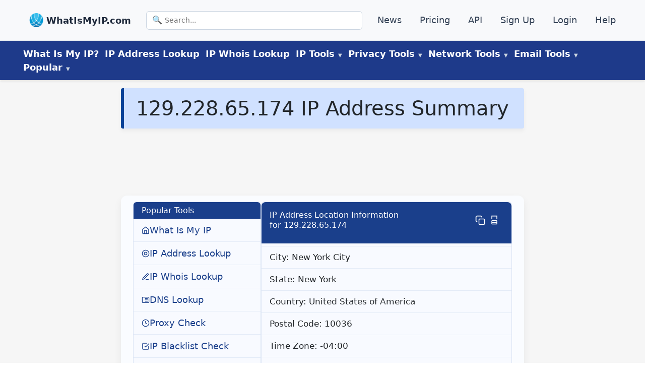

--- FILE ---
content_type: application/javascript; charset=UTF-8
request_url: https://www.whatismyip.com/commons-93212b3a23cf847cf57a.js
body_size: 49155
content:
/*! For license information please see commons-93212b3a23cf847cf57a.js.LICENSE.txt */
(self.webpackChunkwimi_gatsby=self.webpackChunkwimi_gatsby||[]).push([[223],{308:function(e,t,a){"use strict";var n=this&&this.__importDefault||function(e){return e&&e.__esModule?e:{default:e}};Object.defineProperty(t,"__esModule",{value:!0}),t.default=function e(t,a){void 0===a&&(a={});for(var n=[],r="function"==typeof a.replace,i=a.transform||o.returnFirstArg,m=a.library||s,d=m.cloneElement,u=m.createElement,p=m.isValidElement,h=t.length,E=0;E<h;E++){var f=t[E];if(r){var g=a.replace(f,E);if(p(g)){h>1&&(g=d(g,{key:g.key||E})),n.push(i(g,f,E));continue}}if("text"!==f.type){var v=f,y={};c(v)?((0,o.setStyleProp)(v.attribs.style,v.attribs),y=v.attribs):v.attribs&&(y=(0,l.default)(v.attribs,v.name));var w=void 0;switch(f.type){case"script":case"style":f.children[0]&&(y.dangerouslySetInnerHTML={__html:f.children[0].data});break;case"tag":"textarea"===f.name&&f.children[0]?y.defaultValue=f.children[0].data:f.children&&f.children.length&&(w=e(f.children,a));break;default:continue}h>1&&(y.key=E),n.push(i(u(f.name,y,w),f,E))}else{var b=!f.data.trim().length;if(b&&f.parent&&!(0,o.canTextBeChildOfNode)(f.parent))continue;if(a.trim&&b)continue;n.push(i(f.data,f,E))}}return 1===n.length?n[0]:n};var r=a(6540),l=n(a(840)),o=a(4958),s={cloneElement:r.cloneElement,createElement:r.createElement,isValidElement:r.isValidElement};function c(e){return o.PRESERVE_CUSTOM_ATTRIBUTES&&"tag"===e.type&&(0,o.isCustomComponent)(e.name,e.attribs)}},397:function(e,t,a){"use strict";var n=a(7751);e.exports=n("document","documentElement")},442:function(e,t,a){"use strict";var n=this&&this.__importDefault||function(e){return e&&e.__esModule?e:{default:e}};Object.defineProperty(t,"__esModule",{value:!0}),t.htmlToDOM=t.domToReact=t.attributesToProps=t.Text=t.ProcessingInstruction=t.Element=t.Comment=void 0,t.default=function(e,t){if("string"!=typeof e)throw new TypeError("First argument must be a string");if(!e)return[];return(0,o.default)((0,r.default)(e,(null==t?void 0:t.htmlparser2)||c),t)};var r=n(a(2471));t.htmlToDOM=r.default;var l=n(a(840));t.attributesToProps=l.default;var o=n(a(308));t.domToReact=o.default;var s=a(1141);Object.defineProperty(t,"Comment",{enumerable:!0,get:function(){return s.Comment}}),Object.defineProperty(t,"Element",{enumerable:!0,get:function(){return s.Element}}),Object.defineProperty(t,"ProcessingInstruction",{enumerable:!0,get:function(){return s.ProcessingInstruction}}),Object.defineProperty(t,"Text",{enumerable:!0,get:function(){return s.Text}});var c={lowerCaseAttributeNames:!1}},655:function(e,t,a){"use strict";var n=a(6955),r=String;e.exports=function(e){if("Symbol"===n(e))throw new TypeError("Cannot convert a Symbol value to a string");return r(e)}},687:function(e,t,a){"use strict";var n=a(4913).f,r=a(9297),l=a(8227)("toStringTag");e.exports=function(e,t,a){e&&!a&&(e=e.prototype),e&&!r(e,l)&&n(e,l,{configurable:!0,value:t})}},788:function(e,t,a){"use strict";var n=a(34),r=a(2195),l=a(8227)("match");e.exports=function(e){var t;return n(e)&&(void 0!==(t=e[l])?!!t:"RegExp"===r(e))}},840:function(e,t,a){"use strict";Object.defineProperty(t,"__esModule",{value:!0}),t.default=function(e,t){void 0===e&&(e={});var a={},i=Boolean(e.type&&s[e.type]);for(var m in e){var d=e[m];if((0,n.isCustomAttribute)(m))a[m]=d;else{var u=m.toLowerCase(),p=c(u);if(p){var h=(0,n.getPropertyInfo)(p);switch(l.includes(p)&&o.includes(t)&&!i&&(p=c("default"+u)),a[p]=d,h&&h.type){case n.BOOLEAN:a[p]=!0;break;case n.OVERLOADED_BOOLEAN:""===d&&(a[p]=!0)}}else r.PRESERVE_CUSTOM_ATTRIBUTES&&(a[m]=d)}}return(0,r.setStyleProp)(e.style,a),a};var n=a(4210),r=a(4958),l=["checked","value"],o=["input","select","textarea"],s={reset:!0,submit:!0};function c(e){return n.possibleStandardNames[e]}},1034:function(e,t,a){"use strict";var n=a(9565),r=a(9297),l=a(1625),o=a(5213),s=a(7979),c=RegExp.prototype;e.exports=o.correct?function(e){return e.flags}:function(e){return o.correct||!l(c,e)||r(e,"flags")?e.flags:n(s,e)}},1072:function(e,t,a){"use strict";var n=a(1828),r=a(8727);e.exports=Object.keys||function(e){return n(e,r)}},1141:function(e,t,a){"use strict";var n=this&&this.__createBinding||(Object.create?function(e,t,a,n){void 0===n&&(n=a);var r=Object.getOwnPropertyDescriptor(t,a);r&&!("get"in r?!t.__esModule:r.writable||r.configurable)||(r={enumerable:!0,get:function(){return t[a]}}),Object.defineProperty(e,n,r)}:function(e,t,a,n){void 0===n&&(n=a),e[n]=t[a]}),r=this&&this.__exportStar||function(e,t){for(var a in e)"default"===a||Object.prototype.hasOwnProperty.call(t,a)||n(t,e,a)};Object.defineProperty(t,"__esModule",{value:!0}),t.DomHandler=void 0;var l=a(5413),o=a(6957);r(a(6957),t);var s={withStartIndices:!1,withEndIndices:!1,xmlMode:!1},c=function(){function e(e,t,a){this.dom=[],this.root=new o.Document(this.dom),this.done=!1,this.tagStack=[this.root],this.lastNode=null,this.parser=null,"function"==typeof t&&(a=t,t=s),"object"==typeof e&&(t=e,e=void 0),this.callback=null!=e?e:null,this.options=null!=t?t:s,this.elementCB=null!=a?a:null}return e.prototype.onparserinit=function(e){this.parser=e},e.prototype.onreset=function(){this.dom=[],this.root=new o.Document(this.dom),this.done=!1,this.tagStack=[this.root],this.lastNode=null,this.parser=null},e.prototype.onend=function(){this.done||(this.done=!0,this.parser=null,this.handleCallback(null))},e.prototype.onerror=function(e){this.handleCallback(e)},e.prototype.onclosetag=function(){this.lastNode=null;var e=this.tagStack.pop();this.options.withEndIndices&&(e.endIndex=this.parser.endIndex),this.elementCB&&this.elementCB(e)},e.prototype.onopentag=function(e,t){var a=this.options.xmlMode?l.ElementType.Tag:void 0,n=new o.Element(e,t,void 0,a);this.addNode(n),this.tagStack.push(n)},e.prototype.ontext=function(e){var t=this.lastNode;if(t&&t.type===l.ElementType.Text)t.data+=e,this.options.withEndIndices&&(t.endIndex=this.parser.endIndex);else{var a=new o.Text(e);this.addNode(a),this.lastNode=a}},e.prototype.oncomment=function(e){if(this.lastNode&&this.lastNode.type===l.ElementType.Comment)this.lastNode.data+=e;else{var t=new o.Comment(e);this.addNode(t),this.lastNode=t}},e.prototype.oncommentend=function(){this.lastNode=null},e.prototype.oncdatastart=function(){var e=new o.Text(""),t=new o.CDATA([e]);this.addNode(t),e.parent=t,this.lastNode=e},e.prototype.oncdataend=function(){this.lastNode=null},e.prototype.onprocessinginstruction=function(e,t){var a=new o.ProcessingInstruction(e,t);this.addNode(a)},e.prototype.handleCallback=function(e){if("function"==typeof this.callback)this.callback(e,this.dom);else if(e)throw e},e.prototype.addNode=function(e){var t=this.tagStack[this.tagStack.length-1],a=t.children[t.children.length-1];this.options.withStartIndices&&(e.startIndex=this.parser.startIndex),this.options.withEndIndices&&(e.endIndex=this.parser.endIndex),t.children.push(e),a&&(e.prev=a,a.next=e),e.parent=t,this.lastNode=null},e}();t.DomHandler=c,t.default=c},1346:function(e){"use strict";var t=/\/\*[^*]*\*+([^/*][^*]*\*+)*\//g,a=/\n/g,n=/^\s*/,r=/^(\*?[-#/*\\\w]+(\[[0-9a-z_-]+\])?)\s*/,l=/^:\s*/,o=/^((?:'(?:\\'|.)*?'|"(?:\\"|.)*?"|\([^)]*?\)|[^};])+)/,s=/^[;\s]*/,c=/^\s+|\s+$/g,i="";function m(e){return e?e.replace(c,i):i}e.exports=function(e,c){if("string"!=typeof e)throw new TypeError("First argument must be a string");if(!e)return[];c=c||{};var d=1,u=1;function p(e){var t=e.match(a);t&&(d+=t.length);var n=e.lastIndexOf("\n");u=~n?e.length-n:u+e.length}function h(){var e={line:d,column:u};return function(t){return t.position=new E(e),v(),t}}function E(e){this.start=e,this.end={line:d,column:u},this.source=c.source}function f(t){var a=new Error(c.source+":"+d+":"+u+": "+t);if(a.reason=t,a.filename=c.source,a.line=d,a.column=u,a.source=e,!c.silent)throw a}function g(t){var a=t.exec(e);if(a){var n=a[0];return p(n),e=e.slice(n.length),a}}function v(){g(n)}function y(e){var t;for(e=e||[];t=w();)!1!==t&&e.push(t);return e}function w(){var t=h();if("/"==e.charAt(0)&&"*"==e.charAt(1)){for(var a=2;i!=e.charAt(a)&&("*"!=e.charAt(a)||"/"!=e.charAt(a+1));)++a;if(a+=2,i===e.charAt(a-1))return f("End of comment missing");var n=e.slice(2,a-2);return u+=2,p(n),e=e.slice(a),u+=2,t({type:"comment",comment:n})}}function b(){var e=h(),a=g(r);if(a){if(w(),!g(l))return f("property missing ':'");var n=g(o),c=e({type:"declaration",property:m(a[0].replace(t,i)),value:n?m(n[0].replace(t,i)):i});return g(s),c}}return E.prototype.content=e,v(),function(){var e,t=[];for(y(t);e=b();)!1!==e&&(t.push(e),y(t));return t}()}},1577:function(e,t,a){"use strict";a.d(t,{A:function(){return Ua}});var n=a(6540),r=a(4810);var l=e=>n.createElement("header",{id:"header"},n.createElement("div",{id:"menu-top"},n.createElement(o,null)),n.createElement("div",{id:"menu-main"},n.createElement(s,null)));const o=()=>n.createElement("nav",{id:"nav-header-top"},n.createElement("div",{className:"top-nav-inner"},n.createElement("ul",null,n.createElement("li",{className:"item top-logo"},n.createElement("a",{href:"/",title:"What Is My IP?","data-nav":"top-nav",className:"logo-link"},n.createElement("img",{src:"/images/What-Is-My-IP.webp",alt:"Logo",width:24,height:24}),n.createElement("span",{className:"brand"},"WhatIsMyIP.com"))),n.createElement("li",{className:"item top-search hide-on-mobile"},n.createElement("form",{action:"/search/",className:"search-form","data-search":"desktop-search"},n.createElement("span",{className:"search-icon","aria-hidden":"true"},"🔍"),n.createElement("input",{type:"search",name:"s",placeholder:"Search...","aria-label":"Search",className:"search-input"}))),n.createElement("li",{id:"tm-news",className:"item hide-on-mobile"},n.createElement("a",{href:"/news/","data-nav":"top-nav"},"News")),n.createElement("li",{id:"tm-pricing",className:"item hide-on-mobile"},n.createElement("a",{href:"/pricing/","data-nav":"top-nav"},"Pricing")),n.createElement("li",{id:"tm-api",className:"item hide-on-mobile"},n.createElement("a",{href:"/api/","data-nav":"top-nav"},"API")),n.createElement("li",{id:"tm-signup",className:"item hide-on-mobile"},n.createElement("a",{href:"https://members.whatismyip.com/sign-up/","data-nav":"top-nav",rel:"nofollow"},"Sign Up")),n.createElement("li",{id:"tm-login",className:"item hide-on-mobile"},n.createElement("a",{href:"https://members.whatismyip.com/login/","data-nav":"top-nav",rel:"nofollow"},"Login")),n.createElement("li",{id:"tm-help",className:"item hide-on-mobile"},n.createElement("a",{href:"/help-center/","data-nav":"top-nav"},"Help"))))),s=()=>{const{0:e,1:t}=(0,n.useState)(!1),a=()=>{t(!1),document.body.style.overflow=""};return(0,n.useEffect)(()=>()=>{document.body.style.overflow=""},[]),n.createElement(n.Fragment,null,n.createElement("button",{className:"menu-toggle",onClick:()=>{t(!e),document.body.style.overflow=e?"":"hidden"},"aria-label":"Toggle menu"},"☰"),n.createElement("nav",{id:"nav-header-main"},n.createElement("ul",{className:"main-nav"},n.createElement("li",{className:"item"},n.createElement("a",{href:"/","data-nav":"main-nav"},"What Is My IP?")),n.createElement("li",{className:"item"},n.createElement("a",{href:"/ip-address-lookup/","data-nav":"main-nav"},"IP Address Lookup")),n.createElement("li",{className:"item"},n.createElement("a",{href:"/ip-whois-lookup/","data-nav":"main-nav"},"IP Whois Lookup")),n.createElement("li",{className:"item dropdown"},n.createElement("button",{className:"nav-button menu-label",type:"button","aria-haspopup":"true","aria-expanded":"false"},"IP Tools"),n.createElement("ul",{className:"dropdown-menu"},n.createElement("li",{className:"item"},n.createElement("a",{href:"/ip-address-lookup/","data-nav":"main-nav"},"IP Address Lookup")),n.createElement("li",{className:"item"},n.createElement("a",{href:"/ip-whois-lookup/","data-nav":"main-nav"},"IP WHOIS Lookup")),n.createElement("li",{className:"item"},n.createElement("a",{href:"/dns-lookup/","data-nav":"main-nav"},"DNS Lookup")),n.createElement("li",{className:"item"},n.createElement("a",{href:"/reverse-dns-lookup/","data-nav":"main-nav"},"Reverse DNS Lookup")),n.createElement("li",{className:"item"},n.createElement("a",{href:"/ip-address-blacklist-check/","data-nav":"main-nav"},"IP Address Blacklist Check")),n.createElement("li",{className:"item"},n.createElement("a",{href:"/ip-address-hostname-lookup/","data-nav":"main-nav"},"Hostname Lookup")),n.createElement("li",{className:"item"},n.createElement("a",{href:"/random-ip-address/","data-nav":"main-nav"},"Random IP Generator")),n.createElement("li",{className:"item"},n.createElement("a",{href:"/api/","data-nav":"main-nav"},"API")))),n.createElement("li",{className:"item dropdown"},n.createElement("button",{className:"nav-button menu-label",type:"button","aria-haspopup":"true","aria-expanded":"false"},"Privacy Tools"),n.createElement("ul",{className:"dropdown-menu"},n.createElement("li",{className:"item"},n.createElement("a",{href:"/data-breach/","data-nav":"main-nav"},"Data Breach Check")),n.createElement("li",{className:"item"},n.createElement("a",{href:"/proxy-check/","data-nav":"main-nav"},"Proxy Check")),n.createElement("li",{className:"item"},n.createElement("a",{href:"/change-ip/","data-nav":"main-nav"},"Change My IP Address")),n.createElement("li",{className:"item"},n.createElement("a",{href:"/hide-my-ip-address/","data-nav":"main-nav"},"Hide My IP Address")),n.createElement("li",{className:"item"},n.createElement("a",{href:"/password-generator/","data-nav":"main-nav"},"Password Generator")),n.createElement("li",{className:"item"},n.createElement("a",{href:"/password-strength-test/","data-nav":"main-nav"},"Password Strength Test")),n.createElement("li",{className:"item"},n.createElement("a",{href:"/pin-generator/","data-nav":"main-nav"},"PIN Generator")),n.createElement("li",{className:"item"},n.createElement("a",{href:"#",onClick:e=>e.preventDefault(),className:"disabled-link","aria-disabled":"true","data-nav":"main-nav"},"VPN Leak Test ",n.createElement("span",{className:"label-soon"},"Coming Soon!"))),n.createElement("li",{className:"item"},n.createElement("a",{href:"#",onClick:e=>e.preventDefault(),className:"disabled-link","aria-disabled":"true","data-nav":"main-nav"},"Browser Fingerprint ",n.createElement("span",{className:"label-soon"},"Coming Soon!"))))),n.createElement("li",{className:"item dropdown"},n.createElement("button",{className:"nav-button menu-label",type:"button","aria-haspopup":"true","aria-expanded":"false"},"Network Tools"),n.createElement("ul",{className:"dropdown-menu"},n.createElement("li",{className:"item"},n.createElement("a",{href:"/internet-speed-test/","data-nav":"main-nav"},"Internet Speed Test")),n.createElement("li",{className:"item"},n.createElement("a",{href:"/jitter-test/","data-nav":"main-nav"},"Jitter Test")),n.createElement("li",{className:"item"},n.createElement("a",{href:"/port-scanner/","data-nav":"main-nav"},"Port Scanner")),n.createElement("li",{className:"item"},n.createElement("a",{href:"/subnet-calculator/","data-nav":"main-nav"},"Subnet Calculator")),n.createElement("li",{className:"item"},n.createElement("a",{href:"/cidr-calculator/","data-nav":"main-nav"},"CIDR Calculator")),n.createElement("li",{className:"item"},n.createElement("a",{href:"/file-size-converter/","data-nav":"main-nav"},"File Size Converter")),n.createElement("li",{className:"item"},n.createElement("a",{href:"/number-system-converter/","data-nav":"main-nav"},"Number System Converter")),n.createElement("li",{className:"item"},n.createElement("a",{href:"/server-headers-check/","data-nav":"main-nav"},"Server Headers Check")),n.createElement("li",{className:"item"},n.createElement("a",{href:"/asn/","data-nav":"main-nav"},"ASN")))),n.createElement("li",{className:"item dropdown"},n.createElement("button",{className:"nav-button menu-label",type:"button","aria-haspopup":"true","aria-expanded":"false"},"Email Tools"),n.createElement("ul",{className:"dropdown-menu"},n.createElement("li",{className:"item"},n.createElement("a",{href:"/email-header-analyzer/","data-nav":"main-nav"},"Email Header Analyzer")),n.createElement("li",{className:"item"},n.createElement("a",{href:"/mx-lookup/","data-nav":"main-nav"},"MX Lookup")),n.createElement("li",{className:"item"},n.createElement("a",{href:"/spf-checker/","data-nav":"main-nav"},"SPF Checker")),n.createElement("li",{className:"item"},n.createElement("a",{href:"/how-to-trace-an-email-address/","data-nav":"main-nav"},"How To Trace An Email")))),n.createElement("li",{className:"item dropdown"},n.createElement("button",{className:"nav-button menu-label",type:"button","aria-haspopup":"true","aria-expanded":"false"},"Popular"),n.createElement("ul",{className:"dropdown-menu"},n.createElement("li",{className:"item"},n.createElement("a",{href:"/user-agent/","data-nav":"main-nav"},"User Agent")),n.createElement("li",{className:"item"},n.createElement("a",{href:"/screen-resolution/","data-nav":"main-nav"},"Screen Resolution")),n.createElement("li",{className:"item"},n.createElement("a",{href:"/192-168-1-1/","data-nav":"main-nav"},"192.168.1.1")),n.createElement("li",{className:"item"},n.createElement("a",{href:"/192-168-11-1/","data-nav":"main-nav"},"192.168.11.1")),n.createElement("li",{className:"item"},n.createElement("a",{href:"/192-168-1-254/","data-nav":"main-nav"},"192.168.1.254")),n.createElement("li",{className:"item"},n.createElement("a",{href:"/192-168-0-1/","data-nav":"main-nav"},"192.168.0.1")),n.createElement("li",{className:"item"},n.createElement("a",{href:"/10-0-0-1/","data-nav":"main-nav"},"10.0.0.1")),n.createElement("li",{className:"item"},n.createElement("a",{href:"/router-login/","data-nav":"main-nav"},"Router Login")),n.createElement("li",{className:"item"},n.createElement("a",{href:"/sitemap/","data-nav":"main-nav"},"Sitemap")))))),n.createElement("div",{className:"mobile-slide-menu "+(e?"open":"")},n.createElement("button",{className:"close-btn",onClick:a,"aria-label":"Close menu"},"✕"),n.createElement("nav",{className:"mobile-nav-links"},n.createElement("form",{action:"/search/",className:"mobile-search-form","data-search":"mobile-search"},n.createElement("input",{type:"search",name:"s",placeholder:"Search...","aria-label":"Search",className:"search-input"})),n.createElement("a",{href:"/","data-nav":"mobile-nav"},"Home"),n.createElement("a",{href:"/ip-address-lookup/","data-nav":"mobile-nav"},"IP Lookup"),n.createElement("a",{href:"/ip-whois-lookup/","data-nav":"mobile-nav"},"WHOIS"),n.createElement("a",{href:"/dns-lookup/","data-nav":"mobile-nav"},"DNS Lookup"),n.createElement("a",{href:"/internet-speed-test/","data-nav":"mobile-nav"},"Speed Test"),n.createElement("a",{href:"/tools/","data-nav":"mobile-nav"},"Tools"),n.createElement("a",{href:"/news/","data-nav":"mobile-nav"},"News"),n.createElement("a",{href:"/pricing/","data-nav":"mobile-nav"},"Pricing"),n.createElement("a",{href:"/api/","data-nav":"mobile-nav"},"API"),n.createElement("a",{href:"https://members.whatismyip.com/login/","data-nav":"mobile-nav",rel:"nofollow"},"Login"),n.createElement("a",{href:"https://members.whatismyip.com/sign-up/","data-nav":"mobile-nav",rel:"nofollow"},"Sign Up"),n.createElement("a",{href:"/help-center/","data-nav":"mobile-nav"},"Help"))),n.createElement("div",{className:"menu-overlay "+(e?"show":""),onClick:a}))};var c=()=>n.createElement("footer",{className:"footer-section",itemScope:!0,itemType:"https://schema.org/Organization"},n.createElement("meta",{itemProp:"name",content:"WhatIsMyIP.com"}),n.createElement("meta",{itemProp:"url",content:"https://www.whatismyip.com/"}),n.createElement("meta",{itemProp:"logo",content:"/images/What-Is-My-IP.webp"}),n.createElement("div",{itemProp:"sameAs",hidden:!0},n.createElement("meta",{content:"https://www.facebook.com/whatismyip"}),n.createElement("meta",{content:"https://twitter.com/whatismyip"}),n.createElement("meta",{content:"https://www.youtube.com/whatismyip"})),n.createElement("div",{className:"footer-cta"},n.createElement("div",{className:"cta-container"},n.createElement("div",{className:"single-cta",itemScope:!0,itemType:"https://schema.org/Organization"},n.createElement("img",{src:"/images/icons/write.webp",width:"50",height:"50",alt:"Write us"}),n.createElement("div",{className:"cta-text"},n.createElement("span",null,"Managed by"," ",n.createElement("a",{href:"https://internetadmins.com/",itemProp:"url"},n.createElement("span",{itemProp:"name"},"InternetAdmins.com")),n.createElement("br",null),n.createElement("span",{itemProp:"address",itemScope:!0,itemType:"https://schema.org/PostalAddress"},n.createElement("span",{itemProp:"streetAddress"},"501 Union St Ste 545 PMB 94218"),n.createElement("br",null),n.createElement("span",{itemProp:"addressLocality"},"Nashville"),",",n.createElement("span",{itemProp:"addressRegion"}," TN "),n.createElement("span",{itemProp:"postalCode"},"37219-1876"),",",n.createElement("span",{itemProp:"addressCountry"}," US"))))),n.createElement("div",{className:"single-cta"},n.createElement("img",{src:"/images/icons/contact.webp",width:"50",height:"50",alt:"Contact Us"}),n.createElement("div",{className:"cta-text"},n.createElement("span",null,n.createElement("a",{href:"/contact-us/"},"Contact Us"),n.createElement("br",null),"Mon-Fri 9AM-5PM (ET, USA)"))),n.createElement("div",{className:"single-cta"},n.createElement("img",{src:"/images/icons/share.webp",width:"50",height:"50",alt:"Follow Us"}),n.createElement("div",{className:"cta-text"},n.createElement("div",{className:"footer-social-icon"},n.createElement("a",{href:"https://www.facebook.com/whatismyip",target:"blank"},n.createElement("img",{src:"/images/icons/facebook.webp",width:"40",height:"40",alt:"Facebook"})),n.createElement("a",{href:"https://x.com/whatismyip",target:"blank"},n.createElement("img",{src:"/images/icons/twitter.webp",width:"40",height:"40",alt:"X"})),n.createElement("a",{href:"https://www.youtube.com/whatismyip",target:"blank"},n.createElement("img",{src:"/images/icons/youtube.webp",width:"40",height:"40",alt:"YouTube"}))))))),n.createElement("div",{className:"footer-content"},n.createElement("div",{className:"footer-container"},n.createElement("div",{className:"footer-widget"},n.createElement("div",{className:"footer-widget-heading"},n.createElement("div",{className:"footer-logo"},n.createElement("img",{src:"https://www.whatismyip.com/images/What-Is-My-IP.webp",width:"40",height:"40",alt:"logo"}),n.createElement("p",{className:"footer-card-header"},"WhatIsMyIp.com®"))),n.createElement("div",{className:"footer-text"},n.createElement("p",null,"WhatIsMyIP.com® makes it easy to find your public IP address and understand its role in your online experience. From network troubleshooting to privacy protection, we provide reliable tools and expert tips to help you stay informed and in control."))),n.createElement("div",{className:"footer-widget"},n.createElement("div",{className:"footer-widget-heading"},n.createElement("p",{className:"footer-card-header"},"Useful Links")),n.createElement("ul",null,n.createElement("li",null,n.createElement("a",{href:"/"},"Home")),n.createElement("li",null,n.createElement("a",{href:"/es/"},"Cuál es mi IP?")),n.createElement("li",null,n.createElement("a",{href:"/about-us/"},"About Us")),n.createElement("li",null,n.createElement("a",{href:"/it/"},"Qual è il Mio IP?")),n.createElement("li",null,n.createElement("a",{href:"/tools/"},"Tools")),n.createElement("li",null,n.createElement("a",{href:"/fr/"},"Quel Est Mon IP?")),n.createElement("li",null,n.createElement("a",{href:"/advertising/"},"Advertising")),n.createElement("li",null,n.createElement("a",{href:"/de/"},"Wie Ist Meine IP?")))),n.createElement("div",{className:"footer-widget"},n.createElement("div",{className:"footer-widget-heading"},n.createElement("p",{className:"footer-card-header"},"Explore & Learn")),n.createElement("div",{className:"search-section"},n.createElement("p",null,"Find answers fast. Search WhatIsMyIP.com ®"),n.createElement("form",{action:"https://www.whatismyip.com/search/",method:"get",className:"search-form"},n.createElement("input",{type:"text",name:"s",placeholder:"Search",required:!0}),n.createElement("button",{type:"submit"},n.createElement("img",{id:"search",src:"/images/icons/search.webp",width:"25",height:"25",alt:"Search"}))))))),n.createElement("div",{className:"copyright-area"},n.createElement("div",{className:"footer-ip-links"},n.createElement("p",null,"Copyright © 2025 WhatIsMyIP.com ®"),n.createElement("ul",{className:"footer-menu"},n.createElement("li",null,n.createElement("a",{href:"/terms-and-conditions-of-use/"},"Terms")),n.createElement("li",null,n.createElement("a",{href:"/privacy-policy/#CCPA/"},"Do Not Sell My Info")),n.createElement("li",null,n.createElement("a",{href:"/privacy-policy/"},"Privacy Policy")),n.createElement("li",null,n.createElement("a",{href:"/sitemap/"},"Sitemap"))),n.createElement("p",null,"All trademarks and registered trademarks are the property of their respective owners."),n.createElement("p",null,"Get IP Geolocation service from ",n.createElement("a",{href:"https://www.ip2location.com/?rid=722",target:"blank"},"IP2Location.com"),"."),n.createElement("p",null,n.createElement("a",{href:"https://ipdata.co/?ref=whatismyip.com",target:"blank"},"ipdata.co")," also offers geolocation services."),n.createElement("p",null,"Anonymous Proxy database available at ",n.createElement("a",{href:"https://www.ip2proxy.com/?rid=722",target:"blank"},"IP2Proxy.com"),"."))));var i=e=>n.createElement(n.Fragment,null,"Default Hero Stuff Here");var m=e=>{let{lat:t,lng:a}=e;if(!t||!a)return n.createElement("div",null,"Location Unavailable");const r="https://www.google.com/maps/embed/v1/view?key=AIzaSyAA1jJti_Fi4KgQMUeWp1J0HOaO3yTbueY&center="+t+","+a+"&zoom=12&maptype=roadmap";return n.createElement("div",{style:{width:"100%",height:"100%"}},n.createElement("iframe",{title:"User Location Map",width:"100%",height:"100%",style:{border:0},src:r,allowFullScreen:!0}))};const d=e=>{const{0:t,1:a}=(0,n.useState)({}),{0:r,1:l}=(0,n.useState)({}),{0:o,1:s}=(0,n.useState)("Detecting..."),c=u(e.wpInfo.slug),{0:i,1:d}=(0,n.useState)(!1),{0:p,1:h}=(0,n.useState)(!1),E=(0,n.useRef)(null),f=(0,n.useRef)(null);(0,n.useEffect)(()=>{function e(e){E.current&&!E.current.contains(e.target)&&d(!1),f.current&&!f.current.contains(e.target)&&h(!1)}return document.addEventListener("mousedown",e),()=>{document.removeEventListener("mousedown",e)}},[]);const g=async(e,t)=>{try{const r=await fetch(t,{method:"POST"});if(r.ok){const t=await r.text();try{4===e?a(JSON.parse(t)):l(JSON.parse(t)),s("Not Detected")}catch(n){4===e?a({error:t}):l({error:t})}}else 4===e?a({error:"Failed to run: "+r.status+" "+r.statusText}):l({error:"Failed to run: "+r.status+" "+r.statusText})}catch(r){4===e?a({error:"API Connection Error: "+r}):l({error:"API Connection Error: "+r})}};return(0,n.useEffect)(()=>{g(4,"https://api.whatismyip.com/hp.php"),g(6,"https://apiv6.whatismyip.com/hp.php"),(String(t.error).includes("su_tool_limit")||String(r.error).includes("su_tool_limit"))&&window.dataLayer.push({event:"tool_limit_reached"})},[t.error,r.error]),n.createElement(n.Fragment,null,n.createElement("div",{id:"HP-tool",className:"ip-address-details"},!1,n.createElement("div",{id:"my-ip-address-details"},n.createElement("div",{id:"HP-adbannertop"},n.createElement("div",{className:"mv_slot_target","data-slot":"leaderboard","data-hint-slot-sizes":"970x90, 728x90, 468x60"})),""!==c.head&&n.createElement("h1",{id:"title"},c.head),n.createElement("div",{className:"ip-address-details-inline ip-address-ipv4"},n.createElement("div",{id:"ipv4-head",className:"public-ipv4-address"},c.ipv4,":",void 0!==t.ip?n.createElement(n.Fragment,null,n.createElement("a",{id:"ipv4",title:"Detailed Information about IP address "+t.ip,href:"/ip/"+t.ip+"/",rel:"nofollow"},n.createElement("span",{className:"the-ipv4"},t.ip))):n.createElement("div",{className:"tooltip-wrapper",ref:f},n.createElement("span",{id:"ipv4"},o),n.createElement("span",{className:"info-icon-circle",tabIndex:"0",role:"button","aria-label":"More info about IPv4",onClick:()=>h(e=>!e),onKeyDown:()=>h(e=>!e)},n.createElement("svg",{xmlns:"http://www.w3.org/2000/svg",width:"20",height:"20",viewBox:"0 0 24 24",fill:"#0a58ca"},n.createElement("path",{d:"M12 2C6.48 2 2 6.48 2 12s4.48 10 10 10 10-4.48 10-10S17.52 2 12 2zm0 18c-4.41 0-8-3.59-8-8s3.59-8 8-8 8 3.59 8 8-3.59 8-8 8zm-1-13h2v2h-2zm0 4h2v6h-2z"}))),p&&n.createElement("span",{className:"tooltip-content"},"If your IPv4 is not detected, it could indicate that your ISP is only using IPv6. Alternatively, your Internet device — like a router or mobile phone — is only allowing an IPv6 connection.",n.createElement("br",null),n.createElement("a",{href:"/ipv4/"},"What Is IPv4?")))),void 0!==t.ip&&n.createElement("button",{className:"copy-btn",onClick:()=>{const e=document.querySelector("#ipv4 .the-ipv4");if(e){navigator.clipboard.writeText(e.textContent);const t=document.getElementById("ipv4-copy");t.className="tool-copied",setTimeout(()=>{t.className="tool-copy"},5e3)}},"aria-label":"Copy IPv4"},n.createElement("span",{id:"ipv4-copy",className:"tool-copy"}))),n.createElement("div",{className:"ip-address-details-inline ip-address-ipv6"},n.createElement("div",{id:"ipv6-head",className:"public-ipv6-address"},c.ipv6,":",void 0!==r.ip?n.createElement(n.Fragment,null,n.createElement("a",{id:"ipv6",title:"Detailed Information about IP address "+r.ip,href:"/ip/"+r.ip+"/",rel:"nofollow"},n.createElement("span",{className:"the-ipv6"},r.ip))):n.createElement("div",{className:"tooltip-wrapper",ref:E},n.createElement("span",{id:"ipv6"},o),n.createElement("span",{className:"info-icon-circle",tabIndex:"0",role:"button","aria-label":"More info about IPv6",onClick:()=>d(e=>!e),onKeyDown:()=>d(e=>!e)},n.createElement("svg",{xmlns:"http://www.w3.org/2000/svg",width:"20",height:"20",viewBox:"0 0 24 24",fill:"#0a58ca"},n.createElement("path",{d:"M12 2C6.48 2 2 6.48 2 12s4.48 10 10 10 10-4.48 10-10S17.52 2 12 2zm0 18c-4.41 0-8-3.59-8-8s3.59-8 8-8 8 3.59 8 8-3.59 8-8 8zm-1-13h2v2h-2zm0 4h2v6h-2z"}))),i&&n.createElement("span",{className:"tooltip-content"},"If your IPv6 is not detected, it could indicate that your ISP is not yet using IPv6. Alternatively, your Internet device — like a router or mobile phone — does not support or currently enable IPv6.",n.createElement("br",null),n.createElement("a",{href:"/ipv6/"},"What Is IPv6?")))),void 0!==r.ip&&n.createElement("button",{className:"copy-btn",onClick:()=>{const e=document.querySelector("#ipv6 .the-ipv6");if(e){navigator.clipboard.writeText(e.textContent);const t=document.getElementById("ipv6-copy");t.className="tool-copied",setTimeout(()=>{t.className="tool-copy"},5e3)}},"aria-label":"Copy IPv6"},n.createElement("span",{id:"ipv6-copy",className:"tool-copy"}))),n.createElement("div",{className:"ip-layout-wrapper"},n.createElement("div",{id:"ip-box-ad"},n.createElement("div",{className:"mv_slot_target_desktop","data-slot":"content","data-hint-slot-sizes":"336x280, 320x50, 250x250, 300x200, 300x50"})),n.createElement("div",{className:"ip-content-column"},n.createElement("div",{className:"ip-details-map-wrapper"},n.createElement("div",{className:"ip-details"},n.createElement("div",{className:"ip-badge"},"My IP Location Information"),n.createElement("div",{className:"ip-address-details-inline ip-address-geo-location"},n.createElement("div",{className:"public-ip-address-geo-location"},c.geo,":",n.createElement("span",{id:"geo"},void 0!==t.city?t.city:o)),void 0!==t.city&&n.createElement("button",{className:"copy-btn",onClick:()=>(()=>{const e=document.getElementById("geo"),t=document.createElement("input");t.value=e.textContent,document.body.appendChild(t),t.select(),document.execCommand("copy"),document.body.removeChild(t);const a=document.getElementById("geo-copy");a.className="tool-copied",setTimeout(function(){a.className="tool-copy"},5e3)})(),"aria-label":"Copy Geo Location"},n.createElement("span",{id:"geo-copy",className:"tool-copy"}))),n.createElement("div",{className:"ip-address-details-inline ip-address-region"},n.createElement("div",{className:"ip-detail-line"},"State/Region: ",n.createElement("span",{id:"region-state"},t.region)),n.createElement("button",{className:"copy-btn",onClick:()=>{const e=document.getElementById("region-state");if(e){navigator.clipboard.writeText(e.textContent);const t=document.getElementById("region-state-copy");t.className="tool-copied",setTimeout(()=>{t.className="tool-copy"},5e3)}},"aria-label":"Copy State/Region"},n.createElement("span",{id:"region-state-copy",className:"tool-copy"}))),n.createElement("div",{className:"ip-address-details-inline ip-address-region"},n.createElement("div",{className:"ip-detail-line"},"Postal Code: ",n.createElement("span",{id:"region-postal"},t.postalCode)),n.createElement("button",{className:"copy-btn",onClick:()=>{const e=document.getElementById("region-postal");if(e){navigator.clipboard.writeText(e.textContent);const t=document.getElementById("region-postal-copy");t.className="tool-copied",setTimeout(()=>{t.className="tool-copy"},5e3)}},"aria-label":"Copy Postal Code"},n.createElement("span",{id:"region-postal-copy",className:"tool-copy"}))),n.createElement("div",{className:"ip-address-details-inline ip-address-region"},n.createElement("div",{className:"ip-detail-line"},"Country: ",n.createElement("span",{id:"region-country"},t.countryName)),n.createElement("button",{className:"copy-btn",onClick:()=>{const e=document.getElementById("region-country");if(e){navigator.clipboard.writeText(e.textContent);const t=document.getElementById("region-country-copy");t.className="tool-copied",setTimeout(()=>{t.className="tool-copy"},5e3)}},"aria-label":"Copy Country"},n.createElement("span",{id:"region-country-copy",className:"tool-copy"}))),n.createElement("div",{className:"ip-address-details-inline ip-address-isp"},n.createElement("div",{className:"public-ip-address-isp"},c.isp,":",n.createElement("span",{id:"isp"},void 0!==t.isp?t.isp:o)),void 0!==t.isp&&n.createElement("button",{className:"copy-btn",onClick:()=>(()=>{const e=document.getElementById("isp"),t=document.createElement("input");t.value=e.textContent,document.body.appendChild(t),t.select(),document.execCommand("copy"),document.body.removeChild(t);const a=document.getElementById("isp-copy");a.className="tool-copied",setTimeout(function(){a.className="tool-copy"},5e3)})(),"aria-label":"Copy ISP"},n.createElement("span",{id:"isp-copy",className:"tool-copy"}))),n.createElement("div",{className:"ip-address-details-inline ip-address-region"},n.createElement("div",{className:"ip-detail-line"},"ASN:",t.asn?n.createElement("a",{id:"asn",href:"/asn/"+t.asn+"/",title:"ASN "+t.asn,rel:"nofollow"},t.asn):n.createElement("span",{id:"asn"},"Not available")),n.createElement("button",{className:"copy-btn",onClick:()=>{const e=document.getElementById("asn");if(e){navigator.clipboard.writeText(e.textContent);const t=document.getElementById("asn-copy");t.className="tool-copied",setTimeout(()=>{t.className="tool-copy"},5e3)}},"aria-label":"Copy ASN"},n.createElement("span",{id:"asn-copy",className:"tool-copy"}))),n.createElement("div",{className:"ip-address-details-inline ip-address-region"},n.createElement("div",{className:"ip-detail-line"},"Time Zone: ",n.createElement("span",{id:"timezone"},t.timeZone)),n.createElement("button",{className:"copy-btn",onClick:()=>{const e=document.getElementById("timezone");if(e){navigator.clipboard.writeText(e.textContent);const t=document.getElementById("timezone-copy");t.className="tool-copied",setTimeout(()=>{t.className="tool-copy"},5e3)}},"aria-label":"Copy Time Zone"},n.createElement("span",{id:"timezone-copy",className:"tool-copy"})))),void 0!==t.latitude&&void 0!==t.longitude&&n.createElement("div",{className:"ip-map-container"},n.createElement(m,{lat:t.latitude,lng:t.longitude}))))))))},u=e=>{let t;switch(e){case"de":t={head:"Wie Ist Meine IP?",ipv4:"Ihre IPv4 Adresse ist",ipv6:"Ihre IPv6 Adresse ist:",geo:"Ort",isp:"ISP",copy:"Copy",copyalert:"Copied your"};break;case"es":t={head:"¿Cuál Es Mi IP?",ipv4:"Su IPv4 público es",ipv6:"Su IPv6 público es:",geo:"Ubicación",isp:"ISP",copy:"Copy",copyalert:"Copied your"};break;case"fr":t={head:"Quel Est Mon IP",ipv4:"Votre Adresse IPv4 est",ipv6:"Votre Adresse IPv6 Est:",geo:"Emplacement",isp:"FAI",copy:"Copy",copyalert:"Copied your"};break;case"it":t={head:"Qual è il Mio IP",ipv4:"Il Tuo Indirizzo IPv4",ipv6:"Il Tuo Indirizzo IPv6",geo:"Posizione",isp:"ISP",copy:"Copy",copyalert:"Copied your"};break;default:return{head:"What Is My IP?",ipv4:"My IPv4",ipv6:"My IPv6",geo:"City",isp:"ISP",copy:"Copy",copyalert:"Copied your"}}return t};var p=e=>n.createElement(d,{wpInfo:e.wpInfo});var h=e=>{const t="Default"===e.wpFeatures.showTitle?"Show":e.wpFeatures.showTitle,a="Default"===e.wpFeatures.showAds?"Show":e.wpFeatures.showAds,r=String(e.wpInfo.content);return n.createElement(n.Fragment,null,"what-is-my-ip"!==e.wpInfo.slug&&"ip-address-lookup"!==e.wpInfo.slug&&"reverse-dns-lookup"!==e.wpInfo.slug&&"ip-address-hostname-lookup"!==e.wpInfo.slug&&"data-breach"!==e.wpInfo.slug&&"password-generator"!==e.wpInfo.slug&&"password-strength-test"!==e.wpInfo.slug&&"internet-speed-test"!==e.wpInfo.slug&&"port-scanner"!==e.wpInfo.slug&&"server-headers-check"!==e.wpInfo.slug&&"email-header-analyzer"!==e.wpInfo.slug&&"user-agent"!==e.wpInfo.slug&&"screen-resolution"!==e.wpInfo.slug&&"ip-whois-lookup"!==e.wpInfo.slug&&"dns-lookup"!==e.wpInfo.slug&&"proxy-check"!==e.wpInfo.slug&&"ip-address-blacklist-check"!==e.wpInfo.slug&&"Show"===a&&n.createElement("div",{id:"adbannertop"},n.createElement("div",{className:"mv_slot_target","data-slot":"leaderboard","data-hint-slot-sizes":"970x90, 728x90, 468x60"})),"Show"===t&&n.createElement("h1",null,e.wpInfo.title),n.createElement("div",{id:"the-article",dangerouslySetInnerHTML:{__html:r}}))};a(6910);var E=e=>{const t=(0,r.GR)("780933996").wpData.group;return n.createElement(n.Fragment,null,n.createElement("h1",null,"WhatIsMyIP.com Sitemap"),n.createElement("nav",{id:"sitemap"},n.createElement("ul",null,t.map((e,t)=>n.createElement(n.Fragment,{key:t},e.nodes[0].posts.nodes.concat(e.nodes[0].pages.nodes).length>0&&n.createElement("li",null,n.createElement("h2",null,e.nodes[0].title),n.createElement("ul",null,e.nodes[0].posts.nodes.concat(e.nodes[0].pages.nodes).sort((e,t)=>e.title>t.title?1:-1).map((t,a)=>"/support/"!==t.uri&&n.createElement("li",{key:a},"News"!==e.nodes[0].title&&n.createElement("a",{href:t.uri,title:t.title},t.title),"News"===e.nodes[0].title&&n.createElement("a",{href:"/news"+t.uri,title:t.title},t.title))))))))))};var f=e=>{var t;const a=null===(t=e.wpCategories)||void 0===t?void 0:t.some(e=>"news"===e.slug);return n.createElement(n.Fragment,null,n.createElement("div",{className:"author-box"},n.createElement("div",{className:"author-container"},n.createElement("div",{className:"detail-container"},n.createElement("div",{className:"author-details written-by"},n.createElement("img",{src:"https://www.whatismyip.com/images/lizzy.jpeg",alt:"Author",className:"author-img"}),n.createElement("div",{className:"author-info"},n.createElement("p",{className:"author-text"},"Written and Edited by"," ",n.createElement("a",{href:"/lizzy-schinkel/",className:"author-link"},"Lizzy Schinkel")," ","& WhatIsMyIP.com® Editorial Contributors"),n.createElement("p",{className:"credentials"},"Lizzy is a tech writer for WhatIsMyIP.com®, where she simplifies complex tech topics for readers of all levels. A Grove City College graduate with a bachelor’s degree in English, she’s been crafting clear and engaging content since 2020. When she’s not writing about IP addresses and online privacy, you’ll likely find her with a good book or exploring the latest tech trends.")))))),!a&&n.createElement("div",{className:"author-box"},n.createElement("div",{className:"author-container"},n.createElement("div",{className:"detail-container"},n.createElement("div",{className:"author-details reviewed-by"},n.createElement("img",{src:"https://www.whatismyip.com/images/brian.png",alt:"Reviewer",className:"author-img"}),n.createElement("div",{className:"author-info"},n.createElement("p",{className:"author-text"},"Technically Reviewed by"," ",n.createElement("a",{href:"/brian-gilbert/",className:"author-link"},"Brian Gilbert")),n.createElement("p",{className:"credentials"},"Brian Gilbert is a tech enthusiast, network engineer, and lifelong problem solver with a knack for making complicated topics simple. As the overseer of WhatIsMyIP.com®, he combines decades of experience with a passion for helping others navigate the digital world.")))))))};var g=e=>{let t="";if("sitemap"===e.wpInfo.slug)t=n.createElement(E,{wpInfo:e.wpInfo});else t=n.createElement(h,{wpInfo:e.wpInfo,wpClasses:e.wpClasses,wpFeatures:e.wpFeatures,wpCategories:e.wpCategories,wpTags:e.wpTags,wpIsPost:e.wpIsPost});return n.createElement(n.Fragment,null,t,!0===e.wpIsPost&&n.createElement(f,{wpCategories:e.wpCategories.nodes}))};var v=e=>{const t=(0,n.useRef)(""),a=(0,n.useRef)(""),{0:r,1:l}=(0,n.useState)(""),{0:o,1:s}=(0,n.useState)({}),c=(0,n.useCallback)(()=>{i()},[]),i=async()=>{try{const a=await fetch("https://members.whatismyip.com/search.php?s="+t.current.value,{method:"POST"});if(a.ok){const t=await a.text();try{s(JSON.parse(t))}catch(e){l("Failed to parse: "+e+" || "+t)}}else l("Failed to run: "+a.status+" "+a.statusText)}catch(e){l("API Connection Error: "+e)}finally{a.current.className=a.current.className.replace(new RegExp("(?:^|\\s)loading(?!\\S)"),"")}};return(0,n.useEffect)(()=>{const e=new URLSearchParams(window.location.search);""!==e.get("s")&&(t.current.value=e.get("s")),null!==t.current.value&&""!==t.current.value?(a.current.className=a.current.className+" loading",c()):(t.current.placeholder="Please enter a search",s({}))},[c]),n.createElement(n.Fragment,null,n.createElement("div",{id:"tool-search"},n.createElement("form",{onSubmit:e=>{e.preventDefault()},className:"search-form search-form-large"},n.createElement("div",null,n.createElement("input",{className:"search-input search-input-large",ref:t,type:"text",inputMode:"search",name:"server",size:"64",placeholder:"Search"}),n.createElement("button",{ref:a,id:"tool-run",className:"spinner",onClick:()=>{null!==t.current.value&&""!==t.current.value?(a.current.className=a.current.className+" loading",c()):(t.current.placeholder="Please enter a search",s({}))}},"Search"))),""===r&&Object.keys(o).length>0&&n.createElement("div",{className:"search-links"},n.createElement("ul",null,o.hasOwnProperty("regmatch")&&n.createElement("li",null,n.createElement(y,{match:o.regmatch.type,searchTerm:t.current.value})),o.hasOwnProperty("asn")&&o.asn.length>0&&n.createElement("li",null,n.createElement("a",{href:"#asn-results",onClick:e=>{e.preventDefault(),window.scrollTo(0,document.querySelector("#asn-results").offsetTop-document.getElementById("header").offsetHeight)}},"ASN Results"))))),n.createElement("div",{id:"the-return"},""===r?n.createElement(n.Fragment,null,o.hasOwnProperty("search")&&n.createElement(N,{results:o.search,searchTerm:t.current.value}),o.hasOwnProperty("asn")&&n.createElement(k,{results:o.asn,searchTerm:t.current.value})):n.createElement(C,{error:r})))};const y=e=>{let t="";switch(e.match){case"public ip":t=n.createElement(w,{ip:e.searchTerm});break;case"private ip":case"reserved ip":t=n.createElement(b,null);break;case"email":t=n.createElement(x,null);break;default:t=""}return n.createElement("div",{id:"match-data"},t)},w=e=>n.createElement(n.Fragment,null,n.createElement("div",{className:"alert alert-success col-lg-8 mx-auto my-0",role:"alert"},n.createElement("h3",null,n.createElement("svg",{xmlns:"http://www.w3.org/2000/svg",width:"20",height:"20",viewBox:"0 0 16 16"},n.createElement("g",{fill:"#28a745"},n.createElement("path",{d:"M8 15A7 7 0 1 1 8 1a7 7 0 0 1 0 14zm0 1A8 8 0 1 0 8 0a8 8 0 0 0 0 16z"}),n.createElement("path",{d:"M10.97 4.97a.235.235 0 0 0-.02.022L7.477 9.417L5.384 7.323a.75.75 0 0 0-1.06 1.06L6.97 11.03a.75.75 0 0 0 1.079-.02l3.992-4.99a.75.75 0 0 0-1.071-1.05z"})))," Public IP Detected"),n.createElement("p",{className:"lead fw-normal"},"More detailed information is available about the public IP address ",e.ip),n.createElement("a",{id:"matched-results",className:"btn btn-lg btn-block btn-success",title:"Detailed Information about IP address "+e.ip,href:"/ip/"+e.ip+"/"},"Details about ",e.ip)),n.createElement("div",{className:"search-data col-lg-8 mx-auto"},n.createElement("ul",{className:"list-unstyled text-start"},n.createElement("li",null,n.createElement("a",{className:"fs-5",href:"/what-is-an-ip-address/",title:"What Is an IP Address?"},"What Is an IP Address?"),n.createElement("p",null,"IP addresses are essential to the way the Internet operates. They allow us to communicate, connect, and browse online. But the IP system can sometimes seem unclear, and you may not even know exactly what an IP address is. In this easy-to-understand article, we’ll explain everything you need to know about public and private IP")),n.createElement("li",null,n.createElement("a",{className:"fs-5",href:"/ip-address-lookup/",title:"IP Address Lookup - IP Location Lookup For Any IP Address"},"IP Address Lookup - IP Location Lookup For Any IP Address"),n.createElement("p",null,"IP address lookup tool shows ALL IP location details. Find the location of any IP address. City, State, Country, zip, ISP, ASN, and Time Zone.")),n.createElement("li",null,n.createElement("a",{className:"fs-5",href:"/ip-whois-lookup/",title:"IP WHOIS Lookup"},"IP WHOIS Lookup"),n.createElement("p",null,"Lookup IP WHOIS information using the IP WHOIS Lookup tool for any allocated IP address. This tool will provide you with the IP Address owners contact information."))))),b=()=>n.createElement(n.Fragment,null,n.createElement("div",{className:"alert alert-success col-lg-8 mx-auto my-0",role:"alert"},n.createElement("h3",null,n.createElement("svg",{xmlns:"http://www.w3.org/2000/svg",width:"30",height:"30",viewBox:"0 0 16 16"},n.createElement("g",{fill:"currentColor"},n.createElement("path",{d:"M8 15A7 7 0 1 1 8 1a7 7 0 0 1 0 14zm0 1A8 8 0 1 0 8 0a8 8 0 0 0 0 16z"}),n.createElement("path",{d:"M10.97 4.97a.235.235 0 0 0-.02.022L7.477 9.417L5.384 7.323a.75.75 0 0 0-1.06 1.06L6.97 11.03a.75.75 0 0 0 1.079-.02l3.992-4.99a.75.75 0 0 0-1.071-1.05z"})))," Private IP Detected"),n.createElement("p",{className:"lead fw-normal"},"More information is available about private IP adresses below."),n.createElement("a",{id:"matched-results",className:"btn btn-lg btn-block btn-success col-md-4 me-2",title:"Learn More About Private IPs",href:"/private-ip-address/"},"What is a Private IP Address?"),n.createElement("a",{id:"matched-results",className:"btn btn-lg btn-block btn-success col-md-4",title:"Public vs Private IP Addresses",href:"/public-vs-private-ip-address/"},"Public vs Private IP Addresses"))),x=()=>n.createElement(n.Fragment,null,n.createElement("a",{id:"matched-results",title:"Data Break Check",href:"/data-breach/"},n.createElement("p",{className:"alert alert-success border border-success h5 text-center mb-0"},"Email Data Breach Check"))),N=e=>n.createElement("div",{id:"search-data",className:"search-data col-lg-8 mx-auto"},e.results.length>0?n.createElement(n.Fragment,null,n.createElement("h3",null,"Search Results For: ",e.searchTerm),n.createElement("ul",{className:"list-unstyled"},e.results.map((e,t)=>n.createElement("li",{key:t},n.createElement("a",{className:"fs-5",href:"/"+e.slug+"/",title:e.post_title},e.post_title),n.createElement("br",null),n.createElement("p",{dangerouslySetInnerHTML:{__html:e.excerpt}}))))):n.createElement("div",null,n.createElement("h4",{className:"alert-heading"},"No mentions of ",e.searchTerm," were found in our content."))),k=e=>e.results.length>0?n.createElement(n.Fragment,null,n.createElement("div",{className:"col-lg-8 mx-auto"},n.createElement("h3",{id:"asn-results"},"ASN Results For: ",e.searchTerm),n.createElement("table",{id:"asn-data",className:"table table-secondary w-100 table-bordered table-striped mb-5"},n.createElement("thead",null,n.createElement("tr",null,n.createElement("th",{scope:"col"},"ASN"),n.createElement("th",{scope:"col"},"Organization"))),n.createElement("tbody",null,e.results.map((e,t)=>n.createElement("tr",{key:t},n.createElement("td",null,e.asn),n.createElement("td",null,n.createElement("a",{href:"/asn/"+e.asn+"/",title:e.org},e.org)))))))):n.createElement("h3",null,"No ASN Results For: ",e.searchTerm),C=e=>n.createElement("div",{id:"return-errors",dangerouslySetInnerHTML:{__html:"Error Message: "+e.error}});var I=e=>{const{0:t,1:a}=(0,n.useState)(5);return(0,n.useEffect)(()=>{if(0===t&&(window.location="/help-center/"),!t)return;const e=setInterval(()=>{a(t-1)},1e3);return()=>clearInterval(e)},[t]),n.createElement(n.Fragment,null,n.createElement("div",{className:"error-template"},n.createElement("h1",null,"Oops!"),n.createElement("h2",null,"404 Not Found"),n.createElement("div",{className:"error-details"},"You will be redirected to our Help Center in ",t," seconds."),n.createElement("div",{className:"error-actions"},n.createElement("a",{href:"/help-center/",className:"btn btn-primary btn-lg"},n.createElement("span",{className:"icon-lightbulb"})," Help Center"," "))))};var S=e=>n.createElement(n.Fragment,null,n.createElement("p",null,"404 Page for IP Page"),n.createElement("p",null,"Add Tools"));var P=e=>{const{0:t,1:a}=(0,n.useState)(!1),r=e=>({location:{header:"IP Address Location Information",data:[{label:"City",value:e.api.location.city},{label:"State",value:e.api.location.region},{label:"Country",value:e.api.location.countryName},{label:"Postal Code",value:e.api.location.postal_code},{label:"Time Zone",value:e.api.location.time_zone}]},host:{header:"Host Information",data:[{label:"ISP",value:e.api.host.isp},{label:"Domain",value:e.api.host.domain},{label:"Network Speed",value:e.api.host.net_speed}]},proxy:{header:"Proxy Information",data:[{label:"Known Proxy",value:e.api.proxy.is_proxy}]},asn:{header:"ASN Information",data:[{label:"ASN",value:e.api.asn.asn},{label:"Organization",value:e.api.asn.organization},{label:"ASN IP Range",value:e.api.asn.cidr}]}}),l=e=>{let t="WhatIsMyIP.com IP Address Summary\n";for(let a in e)t+=e[a].header+"\n",e[a].data.forEach(e=>{t+=e.label+": "+e.value+"\n"}),t+="\n";return t+="Tool URL: "+window.location.href,t},o=e.wpInfo.content;return n.createElement("div",{id:"ip-details-page-container"},n.createElement("h1",{className:"d-inline-flex text-break"},e.wpInfo.title),n.createElement("div",{id:"adbannertop"},n.createElement("div",{className:"mv_slot_target","data-slot":"leaderboard","data-hint-slot-sizes":"970x90, 728x90, 468x60"})),n.createElement("div",{className:"ip-details-page-three-col-wrap"},n.createElement("div",{id:"tools-pop-list"},n.createElement("div",{className:"ip-details-page-popular-tools blue-theme"},n.createElement("h2",{className:"ip-details-page-popular-tools-heading"},"Popular Tools"),n.createElement("ul",{className:"ip-details-page-popular-tools-list"},n.createElement("li",null,n.createElement("svg",{xmlns:"http://www.w3.org/2000/svg",width:"16",height:"16",fill:"none",stroke:"#1a3f8b",strokeWidth:"2",viewBox:"0 0 24 24"},n.createElement("path",{d:"M3 9l9-7 9 7v11a2 2 0 0 1-2 2H5a2 2 0 0 1-2-2z"}),n.createElement("path",{d:"M9 22V12h6v10"})),n.createElement("a",{href:"/"},"What Is My IP")),n.createElement("li",null,n.createElement("svg",{xmlns:"http://www.w3.org/2000/svg",width:"16",height:"16",fill:"none",stroke:"#1a3f8b",strokeWidth:"2",viewBox:"0 0 24 24"},n.createElement("circle",{cx:"12",cy:"12",r:"10"}),n.createElement("circle",{cx:"12",cy:"12",r:"4"})),n.createElement("a",{href:"/ip-address-lookup/"},"IP Address Lookup")),n.createElement("li",null,n.createElement("svg",{xmlns:"http://www.w3.org/2000/svg",width:"16",height:"16",fill:"none",stroke:"#1a3f8b",strokeWidth:"2",viewBox:"0 0 24 24"},n.createElement("path",{d:"M12 20h9"}),n.createElement("path",{d:"M16.5 3.5a2.121 2.121 0 0 1 3 3L7 19l-4 1 1-4L16.5 3.5z"})),n.createElement("a",{href:"/ip-whois-lookup/"},"IP Whois Lookup")),n.createElement("li",null,n.createElement("svg",{xmlns:"http://www.w3.org/2000/svg",width:"16",height:"16",fill:"none",stroke:"#1a3f8b",strokeWidth:"2",viewBox:"0 0 24 24"},n.createElement("rect",{x:"2",y:"4",width:"20",height:"16",rx:"2"}),n.createElement("path",{d:"M6 8h.01M6 12h.01M6 16h.01M10 8h8M10 12h8M10 16h8"})),n.createElement("a",{href:"/dns-lookup/"},"DNS Lookup")),n.createElement("li",null,n.createElement("svg",{xmlns:"http://www.w3.org/2000/svg",width:"16",height:"16",fill:"none",stroke:"#1a3f8b",strokeWidth:"2",viewBox:"0 0 24 24"},n.createElement("circle",{cx:"12",cy:"12",r:"10"}),n.createElement("path",{d:"M12 6v6l4 2"})),n.createElement("a",{href:"/proxy-check/"},"Proxy Check")),n.createElement("li",null,n.createElement("svg",{xmlns:"http://www.w3.org/2000/svg",width:"16",height:"16",fill:"none",stroke:"#1a3f8b",strokeWidth:"2",viewBox:"0 0 24 24"},n.createElement("path",{d:"M9 11l3 3L22 4"}),n.createElement("path",{d:"M21 12v7a2 2 0 0 1-2 2H5a2 2 0 0 1-2-2V5a2 2 0 0 1 2-2h11"})),n.createElement("a",{href:"/ip-address-blacklist-check/"},"IP Blacklist Check")),n.createElement("li",null,n.createElement("svg",{xmlns:"http://www.w3.org/2000/svg",width:"16",height:"16",fill:"none",stroke:"#1a3f8b",strokeWidth:"2",viewBox:"0 0 24 24"},n.createElement("path",{d:"M12 16v-4"}),n.createElement("path",{d:"M8 16v-2"}),n.createElement("path",{d:"M16 16v-6"}),n.createElement("circle",{cx:"12",cy:"12",r:"10"})),n.createElement("a",{href:"/internet-speed-test/"},"Internet Speed Test")),n.createElement("li",null,n.createElement("svg",{xmlns:"http://www.w3.org/2000/svg",width:"16",height:"16",fill:"none",stroke:"#1a3f8b",strokeWidth:"2",viewBox:"0 0 24 24"},n.createElement("rect",{x:"3",y:"3",width:"18",height:"18",rx:"2"}),n.createElement("path",{d:"M3 9h18"})),n.createElement("a",{href:"/port-scanner/"},"Port Scanner")),n.createElement("li",null,n.createElement("svg",{xmlns:"http://www.w3.org/2000/svg",width:"16",height:"16",fill:"none",stroke:"#1a3f8b",strokeWidth:"2",viewBox:"0 0 24 24"},n.createElement("path",{d:"M12 2C8.13 2 5 5.13 5 9c0 3.54 2.61 6.43 6 6.92V21h2v-5.08c3.39-.49 6-3.38 6-6.92 0-3.87-3.13-7-7-7z"})),n.createElement("a",{href:"/data-breach/"},"Data Breach Check")),n.createElement("li",null,n.createElement("svg",{xmlns:"http://www.w3.org/2000/svg",width:"16",height:"16",fill:"none",stroke:"#1a3f8b",strokeWidth:"2",viewBox:"0 0 24 24"},n.createElement("path",{d:"M4 4h16v16H4z"}),n.createElement("path",{d:"M4 4l8 8 8-8"})),n.createElement("a",{href:"/email-header-analyzer/"},"Email Header Analyzer")),n.createElement("li",null,n.createElement("svg",{xmlns:"http://www.w3.org/2000/svg",width:"16",height:"16",fill:"none",stroke:"#1a3f8b",strokeWidth:"2",viewBox:"0 0 24 24"},n.createElement("path",{d:"M2 12h20"}),n.createElement("path",{d:"M12 2v20"})),n.createElement("a",{href:"/ip-address-hostname-lookup/"},"IP Hostname Lookup")),n.createElement("li",null,n.createElement("svg",{xmlns:"http://www.w3.org/2000/svg",width:"16",height:"16",fill:"none",stroke:"#1a3f8b",strokeWidth:"2",viewBox:"0 0 24 24"},n.createElement("rect",{x:"2",y:"3",width:"20",height:"14",rx:"2"}),n.createElement("path",{d:"M8 21h8"})),n.createElement("a",{href:"/screen-resolution/"},"Screen Resolution")),n.createElement("li",null,n.createElement("svg",{xmlns:"http://www.w3.org/2000/svg",width:"16",height:"16",fill:"none",stroke:"#1a3f8b",strokeWidth:"2",viewBox:"0 0 24 24"},n.createElement("path",{d:"M10 19l-7-7 7-7"}),n.createElement("path",{d:"M3 12h18"})),n.createElement("a",{href:"/reverse-dns-lookup/"},"Reverse DNS Lookup"))))),n.createElement("div",{id:"the-ip-details"},n.createElement("div",{className:"ip-details-page-card"},n.createElement("div",{className:"ip-card-header"},n.createElement("div",{className:"ip-header-content d-flex justify-content-between align-items-center flex-wrap"},n.createElement("div",{className:"header-title"},"IP Address Location Information",n.createElement("br",null),"for ",o.ip),n.createElement("div",{className:"functions d-flex gap-2 ms-auto"},n.createElement("button",{onClick:()=>{const t=r(e.wpInfo.content),n=l(t);navigator.clipboard.writeText(n).then(()=>{a(!0),setTimeout(()=>a(!1),5e3)}).catch(e=>{console.error("Unable to copy data",e),a(!1)})},className:"btn-copy bg-transparent border-0 p-0",title:"Copy"},t?n.createElement("svg",{xmlns:"http://www.w3.org/2000/svg",width:"20",height:"20",stroke:"#fff",strokeWidth:"2",viewBox:"0 0 24 24"},n.createElement("path",{d:"M5 13l4 4L19 7"})):n.createElement("svg",{xmlns:"http://www.w3.org/2000/svg",width:"20",height:"20",stroke:"#fff",strokeWidth:"2",viewBox:"0 0 24 24"},n.createElement("rect",{x:"9",y:"9",width:"13",height:"13",rx:"2",ry:"2"}),n.createElement("path",{d:"M5 15H4a2 2 0 0 1-2-2V4a2 2 0 0 1 2-2h9a2 2 0 0 1 2 2v1"}))),n.createElement("button",{onClick:()=>{const t=r(e.wpInfo.content),a=l(t),n=window.open("","_blank","width=800,height=600");n?(n.document.write("<html><head><title>Print All IP Results</title>"),n.document.write("<style>#print-logo{display: flex; flex-direction: row; align-items: center;}h1{margin-left:1rem; font-family: arial; display: inline-block; vertical-align: text-bottom;}</style>"),n.document.write("</head><body>"),n.document.write('<div id="print-content">\n          <img src="/images/What-Is-My-IP.webp" alt="Logo" height="50" width="50" />\n          <h1>WhatIsMyIP.com</h1>\n          <pre>'+a+"</pre>\n        </div>"),n.document.write("</body></html>"),n.document.close(),n.print(),n.close()):alert("Please allow pop-ups to print this content.")},className:"btn-print bg-transparent border-0 p-0",title:"Print"},n.createElement("svg",{xmlns:"http://www.w3.org/2000/svg",width:"20",height:"20",stroke:"#fff",strokeWidth:"2",viewBox:"0 0 24 24"},n.createElement("path",{d:"M6 9V2h12v7"}),n.createElement("rect",{x:"6",y:"13",width:"12",height:"8",rx:"1"}),n.createElement("path",{d:"M6 17h12"})))))),n.createElement("div",{className:"card-body"},n.createElement("ul",{className:"ip-details-page-list-group"},n.createElement("li",{className:"ip-details-page-list-item"},"City: ",o.api.location.city),n.createElement("li",{className:"ip-details-page-list-item"},"State: ",o.api.location.region),n.createElement("li",{className:"ip-details-page-list-item"},"Country: ",o.api.location.countryName),n.createElement("li",{className:"ip-details-page-list-item"},"Postal Code: ",o.api.location.postal_code),n.createElement("li",{className:"ip-details-page-list-item"},"Time Zone: ",o.api.location.time_zone),n.createElement("li",{className:"ip-details-page-list-item"},"ISP: ",n.createElement("a",{href:"https://www.google.com/search?q="+encodeURIComponent(o.api.host.isp),target:"_blank",rel:"noopener noreferrer"},o.api.host.isp)),n.createElement("li",{className:"ip-details-page-list-item"},"Domain: ",n.createElement("a",{href:"https://www.google.com/search?q="+encodeURIComponent(o.api.host.domain),target:"_blank",rel:"noopener noreferrer"},o.api.host.domain)),n.createElement("li",{className:"ip-details-page-list-item"},"Network Speed: ",o.api.host.net_speed),n.createElement("li",{className:"ip-details-page-list-item"},"Known Proxy: ",o.api.proxy.is_proxy),"yes"===o.api.proxy.is_proxy&&n.createElement(n.Fragment,null,n.createElement("li",{className:"ip-details-page-list-item"},"Proxy Type: ",o.api.proxy.proxy_type),n.createElement("li",{className:"ip-details-page-list-item"},o.api.proxy.proxy_range.map((e,t)=>n.createElement("a",{key:t,href:"/asn/"+o.api.asn.asn+"/"+e+"/"},e)))),"IPv4"===o.ipVersion&&n.createElement(n.Fragment,null,n.createElement("li",{className:"ip-details-page-list-item"},"ASN: ",n.createElement("a",{href:"/asn/"+o.api.asn.asn+"/"},o.api.asn.asn)),n.createElement("li",{className:"ip-details-page-list-item"},"Organization: ",n.createElement("a",{href:"https://www.google.com/search?q="+encodeURIComponent(o.api.asn.organization),target:"_blank",rel:"noopener noreferrer"},o.api.asn.organization)),n.createElement("li",{className:"ip-details-page-list-item"},"ASN IP Range: ",n.createElement("a",{href:"/asn/"+o.api.asn.asn+"/"+o.api.asn.cidr+"/"},o.api.asn.cidr)))))))))},_=a(6942),T=a.n(_),A=a(4848);const R=["xxl","xl","lg","md","sm","xs"],L="xs",M=n.createContext({prefixes:{},breakpoints:R,minBreakpoint:L}),{Consumer:D,Provider:O}=M;function F(e,t){const{prefixes:a}=(0,n.useContext)(M);return e||a[t]||t}function z(){const{breakpoints:e}=(0,n.useContext)(M);return e}function j(){const{minBreakpoint:e}=(0,n.useContext)(M);return e}const B=n.forwardRef(({bsPrefix:e,fluid:t=!1,as:a="div",className:n,...r},l)=>{const o=F(e,"container"),s="string"==typeof t?`-${t}`:"-fluid";return(0,A.jsx)(a,{ref:l,...r,className:T()(n,t?`${o}${s}`:o)})});B.displayName="Container";var H=B;function W(e,t=R,a=L){const n=[];return Object.entries(e).forEach(([e,r])=>{null!=r&&("object"==typeof r?t.forEach(t=>{const l=r[t];if(null!=l){const r=t!==a?`-${t}`:"";n.push(`${e}${r}-${l}`)}}):n.push(`${e}-${r}`))}),n}const U=n.forwardRef(({as:e="div",bsPrefix:t,className:a,direction:n,gap:r,...l},o)=>{t=F(t,"horizontal"===n?"hstack":"vstack");const s=z(),c=j();return(0,A.jsx)(e,{...l,ref:o,className:T()(a,t,...W({gap:r},s,c))})});U.displayName="Stack";var G=U;const $=n.forwardRef(({bsPrefix:e,className:t,as:a="div",...n},r)=>{const l=F(e,"row"),o=z(),s=j(),c=`${l}-cols`,i=[];return o.forEach(e=>{const t=n[e];let a;delete n[e],null!=t&&"object"==typeof t?({cols:a}=t):a=t;const r=e!==s?`-${e}`:"";null!=a&&i.push(`${c}${r}-${a}`)}),(0,A.jsx)(a,{ref:r,...n,className:T()(t,l,...i)})});$.displayName="Row";var V=$;const X=n.forwardRef((e,t)=>{const[{className:a,...n},{as:r="div",bsPrefix:l,spans:o}]=function({as:e,bsPrefix:t,className:a,...n}){t=F(t,"col");const r=z(),l=j(),o=[],s=[];return r.forEach(e=>{const a=n[e];let r,c,i;delete n[e],"object"==typeof a&&null!=a?({span:r,offset:c,order:i}=a):r=a;const m=e!==l?`-${e}`:"";r&&o.push(!0===r?`${t}${m}`:`${t}${m}-${r}`),null!=i&&s.push(`order${m}-${i}`),null!=c&&s.push(`offset${m}-${c}`)}),[{...n,className:T()(a,...o,...s)},{as:e,bsPrefix:t,spans:o}]}(e);return(0,A.jsx)(r,{...n,ref:t,className:T()(a,!o.length&&l)})});X.displayName="Col";var K=X;const q=n.forwardRef(({className:e,bsPrefix:t,as:a="div",...n},r)=>(t=F(t,"card-body"),(0,A.jsx)(a,{ref:r,className:T()(e,t),...n})));q.displayName="CardBody";var Y=q;const J=n.forwardRef(({className:e,bsPrefix:t,as:a="div",...n},r)=>(t=F(t,"card-footer"),(0,A.jsx)(a,{ref:r,className:T()(e,t),...n})));J.displayName="CardFooter";var Z=J;const Q=n.createContext(null);Q.displayName="CardHeaderContext";var ee=Q;const te=n.forwardRef(({bsPrefix:e,className:t,as:a="div",...r},l)=>{const o=F(e,"card-header"),s=(0,n.useMemo)(()=>({cardHeaderBsPrefix:o}),[o]);return(0,A.jsx)(ee.Provider,{value:s,children:(0,A.jsx)(a,{ref:l,...r,className:T()(t,o)})})});te.displayName="CardHeader";var ae=te;const ne=n.forwardRef(({bsPrefix:e,className:t,variant:a,as:n="img",...r},l)=>{const o=F(e,"card-img");return(0,A.jsx)(n,{ref:l,className:T()(a?`${o}-${a}`:o,t),...r})});ne.displayName="CardImg";var re=ne;const le=n.forwardRef(({className:e,bsPrefix:t,as:a="div",...n},r)=>(t=F(t,"card-img-overlay"),(0,A.jsx)(a,{ref:r,className:T()(e,t),...n})));le.displayName="CardImgOverlay";var oe=le;const se=n.forwardRef(({className:e,bsPrefix:t,as:a="a",...n},r)=>(t=F(t,"card-link"),(0,A.jsx)(a,{ref:r,className:T()(e,t),...n})));se.displayName="CardLink";var ce=se,ie=e=>n.forwardRef((t,a)=>(0,A.jsx)("div",{...t,ref:a,className:T()(t.className,e)}));const me=ie("h6"),de=n.forwardRef(({className:e,bsPrefix:t,as:a=me,...n},r)=>(t=F(t,"card-subtitle"),(0,A.jsx)(a,{ref:r,className:T()(e,t),...n})));de.displayName="CardSubtitle";var ue=de;const pe=n.forwardRef(({className:e,bsPrefix:t,as:a="p",...n},r)=>(t=F(t,"card-text"),(0,A.jsx)(a,{ref:r,className:T()(e,t),...n})));pe.displayName="CardText";var he=pe;const Ee=ie("h5"),fe=n.forwardRef(({className:e,bsPrefix:t,as:a=Ee,...n},r)=>(t=F(t,"card-title"),(0,A.jsx)(a,{ref:r,className:T()(e,t),...n})));fe.displayName="CardTitle";var ge=fe;const ve=n.forwardRef(({bsPrefix:e,className:t,bg:a,text:n,border:r,body:l=!1,children:o,as:s="div",...c},i)=>{const m=F(e,"card");return(0,A.jsx)(s,{ref:i,...c,className:T()(t,m,a&&`bg-${a}`,n&&`text-${n}`,r&&`border-${r}`),children:l?(0,A.jsx)(Y,{children:o}):o})});ve.displayName="Card";var ye=Object.assign(ve,{Img:re,Title:ge,Subtitle:ue,Body:Y,Link:ce,Text:he,Header:ae,Footer:Z,ImgOverlay:oe});a(9771);function we(){return we=Object.assign?Object.assign.bind():function(e){for(var t=1;t<arguments.length;t++){var a=arguments[t];for(var n in a)({}).hasOwnProperty.call(a,n)&&(e[n]=a[n])}return e},we.apply(null,arguments)}function be(e,t){if(null==e)return{};var a={};for(var n in e)if({}.hasOwnProperty.call(e,n)){if(-1!==t.indexOf(n))continue;a[n]=e[n]}return a}a(311);function xe(e){return"default"+e.charAt(0).toUpperCase()+e.substr(1)}function Ne(e){var t=function(e,t){if("object"!=typeof e||null===e)return e;var a=e[Symbol.toPrimitive];if(void 0!==a){var n=a.call(e,t||"default");if("object"!=typeof n)return n;throw new TypeError("@@toPrimitive must return a primitive value.")}return("string"===t?String:Number)(e)}(e,"string");return"symbol"==typeof t?t:String(t)}function ke(e,t){return Object.keys(t).reduce(function(a,r){var l,o=a,s=o[xe(r)],c=o[r],i=be(o,[xe(r),r].map(Ne)),m=t[r],d=function(e,t,a){var r=(0,n.useRef)(void 0!==e),l=(0,n.useState)(t),o=l[0],s=l[1],c=void 0!==e,i=r.current;return r.current=c,!c&&i&&o!==t&&s(t),[c?e:o,(0,n.useCallback)(function(e){for(var t=arguments.length,n=new Array(t>1?t-1:0),r=1;r<t;r++)n[r-1]=arguments[r];a&&a.apply(void 0,[e].concat(n)),s(e)},[a])]}(c,s,e[m]),u=d[0],p=d[1];return we({},i,((l={})[r]=u,l[m]=p,l))},e)}a(6566);var Ce=Function.prototype.bind.call(Function.prototype.call,[].slice);const Ie=e=>e&&"function"!=typeof e?t=>{e.current=t}:e;var Se=function(e,t){return(0,n.useMemo)(()=>function(e,t){const a=Ie(e),n=Ie(t);return e=>{a&&a(e),n&&n(e)}}(e,t),[e,t])};const Pe=n.createContext(null);Pe.displayName="NavContext";var _e=Pe;const Te=(e,t=null)=>null!=e?String(e):t||null;var Ae=n.createContext(null);var Re=n.createContext(null);function Le(e){return`data-rr-ui-${e}`}var Me=function(e){const t=(0,n.useRef)(e);return(0,n.useEffect)(()=>{t.current=e},[e]),t};const De=["as","disabled"];const Oe=n.forwardRef((e,t)=>{let{as:a,disabled:n}=e,r=function(e,t){if(null==e)return{};var a={};for(var n in e)if({}.hasOwnProperty.call(e,n)){if(t.indexOf(n)>=0)continue;a[n]=e[n]}return a}(e,De);const[l,{tagName:o}]=function({tagName:e,disabled:t,href:a,target:n,rel:r,role:l,onClick:o,tabIndex:s=0,type:c}){e||(e=null!=a||null!=n||null!=r?"a":"button");const i={tagName:e};if("button"===e)return[{type:c||"button",disabled:t},i];const m=n=>{(t||"a"===e&&function(e){return!e||"#"===e.trim()}(a))&&n.preventDefault(),t?n.stopPropagation():null==o||o(n)};return"a"===e&&(a||(a="#"),t&&(a=void 0)),[{role:null!=l?l:"button",disabled:void 0,tabIndex:t?void 0:s,href:a,target:"a"===e?n:void 0,"aria-disabled":t||void 0,rel:"a"===e?r:void 0,onClick:m,onKeyDown:e=>{" "===e.key&&(e.preventDefault(),m(e))}},i]}(Object.assign({tagName:a,disabled:n},r));return(0,A.jsx)(o,Object.assign({},r,l,{ref:t}))});Oe.displayName="Button";var Fe=Oe;const ze=["as","active","eventKey"];function je({key:e,onClick:t,active:a,id:r,role:l,disabled:o}){const s=(0,n.useContext)(Ae),c=(0,n.useContext)(_e),i=(0,n.useContext)(Re);let m=a;const d={role:l};if(c){l||"tablist"!==c.role||(d.role="tab");const t=c.getControllerId(null!=e?e:null),n=c.getControlledId(null!=e?e:null);d[Le("event-key")]=e,d.id=t||r,m=null==a&&null!=e?c.activeKey===e:a,!m&&(null!=i&&i.unmountOnExit||null!=i&&i.mountOnEnter)||(d["aria-controls"]=n)}return"tab"===d.role&&(d["aria-selected"]=m,m||(d.tabIndex=-1),o&&(d.tabIndex=-1,d["aria-disabled"]=!0)),d.onClick=function(e){const t=Me(e);return(0,n.useCallback)(function(...e){return t.current&&t.current(...e)},[t])}(a=>{o||(null==t||t(a),null!=e&&s&&!a.isPropagationStopped()&&s(e,a))}),[d,{isActive:m}]}const Be=n.forwardRef((e,t)=>{let{as:a=Fe,active:n,eventKey:r}=e,l=function(e,t){if(null==e)return{};var a={};for(var n in e)if({}.hasOwnProperty.call(e,n)){if(t.indexOf(n)>=0)continue;a[n]=e[n]}return a}(e,ze);const[o,s]=je(Object.assign({key:Te(r,l.href),active:n},l));return o[Le("active")]=s.isActive,(0,A.jsx)(a,Object.assign({},l,o,{ref:t}))});Be.displayName="NavItem";var He=Be;const We=["as","onSelect","activeKey","role","onKeyDown"];const Ue=()=>{},Ge=Le("event-key"),$e=n.forwardRef((e,t)=>{let{as:a="div",onSelect:r,activeKey:l,role:o,onKeyDown:s}=e,c=function(e,t){if(null==e)return{};var a={};for(var n in e)if({}.hasOwnProperty.call(e,n)){if(t.indexOf(n)>=0)continue;a[n]=e[n]}return a}(e,We);const i=function(){const[,e]=(0,n.useReducer)(e=>e+1,0);return e}(),m=(0,n.useRef)(!1),d=(0,n.useContext)(Ae),u=(0,n.useContext)(Re);let p,h;u&&(o=o||"tablist",l=u.activeKey,p=u.getControlledId,h=u.getControllerId);const E=(0,n.useRef)(null),f=e=>{const t=E.current;if(!t)return null;const a=(n=`[${Ge}]:not([aria-disabled=true])`,Ce(t.querySelectorAll(n)));var n;const r=t.querySelector("[aria-selected=true]");if(!r||r!==document.activeElement)return null;const l=a.indexOf(r);if(-1===l)return null;let o=l+e;return o>=a.length&&(o=0),o<0&&(o=a.length-1),a[o]},g=(e,t)=>{null!=e&&(null==r||r(e,t),null==d||d(e,t))};(0,n.useEffect)(()=>{if(E.current&&m.current){const e=E.current.querySelector(`[${Ge}][aria-selected=true]`);null==e||e.focus()}m.current=!1});const v=Se(t,E);return(0,A.jsx)(Ae.Provider,{value:g,children:(0,A.jsx)(_e.Provider,{value:{role:o,activeKey:Te(l),getControlledId:p||Ue,getControllerId:h||Ue},children:(0,A.jsx)(a,Object.assign({},c,{onKeyDown:e=>{if(null==s||s(e),!u)return;let t;switch(e.key){case"ArrowLeft":case"ArrowUp":t=f(-1);break;case"ArrowRight":case"ArrowDown":t=f(1);break;default:return}var a;t&&(e.preventDefault(),g(t.dataset[(a="EventKey",`rrUi${a}`)]||null,e),m.current=!0,i())},ref:v,role:o}))})})});$e.displayName="Nav";var Ve=Object.assign($e,{Item:He});var Xe=function(e){const t=(0,n.useRef)(e);return(0,n.useEffect)(()=>{t.current=e},[e]),t};const Ke=n.forwardRef(({bsPrefix:e,active:t,disabled:a,eventKey:r,className:l,variant:o,action:s,as:c,...i},m)=>{e=F(e,"list-group-item");const[d,u]=je({key:Te(r,i.href),active:t,...i}),p=function(e){const t=Xe(e);return(0,n.useCallback)(function(...e){return t.current&&t.current(...e)},[t])}(e=>{if(a)return e.preventDefault(),void e.stopPropagation();d.onClick(e)});a&&void 0===i.tabIndex&&(i.tabIndex=-1,i["aria-disabled"]=!0);const h=c||(s?i.href?"a":"button":"div");return(0,A.jsx)(h,{ref:m,...i,...d,onClick:p,className:T()(l,e,u.isActive&&"active",a&&"disabled",o&&`${e}-${o}`,s&&`${e}-action`)})});Ke.displayName="ListGroupItem";var qe=Ke;const Ye=n.forwardRef((e,t)=>{const{className:a,bsPrefix:n,variant:r,horizontal:l,numbered:o,as:s="div",...c}=ke(e,{activeKey:"onSelect"}),i=F(n,"list-group");let m;return l&&(m=!0===l?"horizontal":`horizontal-${l}`),(0,A.jsx)(Ve,{ref:t,...c,as:s,className:T()(a,i,r&&`${i}-${r}`,m&&`${i}-${m}`,o&&`${i}-numbered`)})});Ye.displayName="ListGroup";var Je=Object.assign(Ye,{Item:qe});function Ze(e){var t=function(e){return e&&e.ownerDocument||document}(e);return t&&t.defaultView||window}var Qe=/([A-Z])/g;var et=/^ms-/;function tt(e){return function(e){return e.replace(Qe,"-$1").toLowerCase()}(e).replace(et,"-ms-")}var at=/^((translate|rotate|scale)(X|Y|Z|3d)?|matrix(3d)?|perspective|skew(X|Y)?)$/i;var nt=function(e,t){var a="",n="";if("string"==typeof t)return e.style.getPropertyValue(tt(t))||function(e,t){return Ze(e).getComputedStyle(e,t)}(e).getPropertyValue(tt(t));Object.keys(t).forEach(function(r){var l=t[r];l||0===l?!function(e){return!(!e||!at.test(e))}(r)?a+=tt(r)+": "+l+";":n+=r+"("+l+") ":e.style.removeProperty(tt(r))}),n&&(a+="transform: "+n+";"),e.style.cssText+=";"+a},rt=a(5540),lt=a(961),ot=!1,st=n.createContext(null),ct="unmounted",it="exited",mt="entering",dt="entered",ut="exiting",pt=function(e){function t(t,a){var n;n=e.call(this,t,a)||this;var r,l=a&&!a.isMounting?t.enter:t.appear;return n.appearStatus=null,t.in?l?(r=it,n.appearStatus=mt):r=dt:r=t.unmountOnExit||t.mountOnEnter?ct:it,n.state={status:r},n.nextCallback=null,n}(0,rt.A)(t,e),t.getDerivedStateFromProps=function(e,t){return e.in&&t.status===ct?{status:it}:null};var a=t.prototype;return a.componentDidMount=function(){this.updateStatus(!0,this.appearStatus)},a.componentDidUpdate=function(e){var t=null;if(e!==this.props){var a=this.state.status;this.props.in?a!==mt&&a!==dt&&(t=mt):a!==mt&&a!==dt||(t=ut)}this.updateStatus(!1,t)},a.componentWillUnmount=function(){this.cancelNextCallback()},a.getTimeouts=function(){var e,t,a,n=this.props.timeout;return e=t=a=n,null!=n&&"number"!=typeof n&&(e=n.exit,t=n.enter,a=void 0!==n.appear?n.appear:t),{exit:e,enter:t,appear:a}},a.updateStatus=function(e,t){if(void 0===e&&(e=!1),null!==t)if(this.cancelNextCallback(),t===mt){if(this.props.unmountOnExit||this.props.mountOnEnter){var a=this.props.nodeRef?this.props.nodeRef.current:lt.findDOMNode(this);a&&function(e){e.scrollTop}(a)}this.performEnter(e)}else this.performExit();else this.props.unmountOnExit&&this.state.status===it&&this.setState({status:ct})},a.performEnter=function(e){var t=this,a=this.props.enter,n=this.context?this.context.isMounting:e,r=this.props.nodeRef?[n]:[lt.findDOMNode(this),n],l=r[0],o=r[1],s=this.getTimeouts(),c=n?s.appear:s.enter;!e&&!a||ot?this.safeSetState({status:dt},function(){t.props.onEntered(l)}):(this.props.onEnter(l,o),this.safeSetState({status:mt},function(){t.props.onEntering(l,o),t.onTransitionEnd(c,function(){t.safeSetState({status:dt},function(){t.props.onEntered(l,o)})})}))},a.performExit=function(){var e=this,t=this.props.exit,a=this.getTimeouts(),n=this.props.nodeRef?void 0:lt.findDOMNode(this);t&&!ot?(this.props.onExit(n),this.safeSetState({status:ut},function(){e.props.onExiting(n),e.onTransitionEnd(a.exit,function(){e.safeSetState({status:it},function(){e.props.onExited(n)})})})):this.safeSetState({status:it},function(){e.props.onExited(n)})},a.cancelNextCallback=function(){null!==this.nextCallback&&(this.nextCallback.cancel(),this.nextCallback=null)},a.safeSetState=function(e,t){t=this.setNextCallback(t),this.setState(e,t)},a.setNextCallback=function(e){var t=this,a=!0;return this.nextCallback=function(n){a&&(a=!1,t.nextCallback=null,e(n))},this.nextCallback.cancel=function(){a=!1},this.nextCallback},a.onTransitionEnd=function(e,t){this.setNextCallback(t);var a=this.props.nodeRef?this.props.nodeRef.current:lt.findDOMNode(this),n=null==e&&!this.props.addEndListener;if(a&&!n){if(this.props.addEndListener){var r=this.props.nodeRef?[this.nextCallback]:[a,this.nextCallback],l=r[0],o=r[1];this.props.addEndListener(l,o)}null!=e&&setTimeout(this.nextCallback,e)}else setTimeout(this.nextCallback,0)},a.render=function(){var e=this.state.status;if(e===ct)return null;var t=this.props,a=t.children,r=(t.in,t.mountOnEnter,t.unmountOnExit,t.appear,t.enter,t.exit,t.timeout,t.addEndListener,t.onEnter,t.onEntering,t.onEntered,t.onExit,t.onExiting,t.onExited,t.nodeRef,be(t,["children","in","mountOnEnter","unmountOnExit","appear","enter","exit","timeout","addEndListener","onEnter","onEntering","onEntered","onExit","onExiting","onExited","nodeRef"]));return n.createElement(st.Provider,{value:null},"function"==typeof a?a(e,r):n.cloneElement(n.Children.only(a),r))},t}(n.Component);function ht(){}pt.contextType=st,pt.propTypes={},pt.defaultProps={in:!1,mountOnEnter:!1,unmountOnExit:!1,appear:!1,enter:!0,exit:!0,onEnter:ht,onEntering:ht,onEntered:ht,onExit:ht,onExiting:ht,onExited:ht},pt.UNMOUNTED=ct,pt.EXITED=it,pt.ENTERING=mt,pt.ENTERED=dt,pt.EXITING=ut;var Et=pt;function ft(e){if(!e||"function"==typeof e)return null;const{major:t}=function(){const e=n.version.split(".");return{major:+e[0],minor:+e[1],patch:+e[2]}}();return t>=19?e.props.ref:e.ref}var gt=!("undefined"==typeof window||!window.document||!window.document.createElement),vt=!1,yt=!1;try{var wt={get passive(){return vt=!0},get once(){return yt=vt=!0}};gt&&(window.addEventListener("test",wt,wt),window.removeEventListener("test",wt,!0))}catch(Ga){}var bt=function(e,t,a,n){if(n&&"boolean"!=typeof n&&!yt){var r=n.once,l=n.capture,o=a;!yt&&r&&(o=a.__once||function e(n){this.removeEventListener(t,e,l),a.call(this,n)},a.__once=o),e.addEventListener(t,o,vt?n:l)}e.addEventListener(t,a,n)};var xt=function(e,t,a,n){var r=n&&"boolean"!=typeof n?n.capture:n;e.removeEventListener(t,a,r),a.__once&&e.removeEventListener(t,a.__once,r)};var Nt=function(e,t,a,n){return bt(e,t,a,n),function(){xt(e,t,a,n)}};function kt(e,t,a){void 0===a&&(a=5);var n=!1,r=setTimeout(function(){n||function(e,t,a,n){if(void 0===a&&(a=!1),void 0===n&&(n=!0),e){var r=document.createEvent("HTMLEvents");r.initEvent(t,a,n),e.dispatchEvent(r)}}(e,"transitionend",!0)},t+a),l=Nt(e,"transitionend",function(){n=!0},{once:!0});return function(){clearTimeout(r),l()}}function Ct(e,t,a,n){var r,l;null==a&&(r=nt(e,"transitionDuration")||"",l=-1===r.indexOf("ms")?1e3:1,a=parseFloat(r)*l||0);var o=kt(e,a,n),s=Nt(e,"transitionend",t);return function(){o(),s()}}function It(e,t){const a=nt(e,t)||"",n=-1===a.indexOf("ms")?1e3:1;return parseFloat(a)*n}function St(e,t){const a=It(e,"transitionDuration"),n=It(e,"transitionDelay"),r=Ct(e,a=>{a.target===e&&(r(),t(a))},a+n)}var Pt=function(...e){return e.filter(e=>null!=e).reduce((e,t)=>{if("function"!=typeof t)throw new Error("Invalid Argument Type, must only provide functions, undefined, or null.");return null===e?t:function(...a){e.apply(this,a),t.apply(this,a)}},null)};const _t=e=>e&&"function"!=typeof e?t=>{e.current=t}:e;var Tt=function(e,t){return(0,n.useMemo)(()=>function(e,t){const a=_t(e),n=_t(t);return e=>{a&&a(e),n&&n(e)}}(e,t),[e,t])};const At=n.forwardRef(({onEnter:e,onEntering:t,onEntered:a,onExit:r,onExiting:l,onExited:o,addEndListener:s,children:c,childRef:i,...m},d)=>{const u=(0,n.useRef)(null),p=Tt(u,i),h=e=>{var t;p((t=e)&&"setState"in t?lt.findDOMNode(t):null!=t?t:null)},E=e=>t=>{e&&u.current&&e(u.current,t)},f=(0,n.useCallback)(E(e),[e]),g=(0,n.useCallback)(E(t),[t]),v=(0,n.useCallback)(E(a),[a]),y=(0,n.useCallback)(E(r),[r]),w=(0,n.useCallback)(E(l),[l]),b=(0,n.useCallback)(E(o),[o]),x=(0,n.useCallback)(E(s),[s]);return(0,A.jsx)(Et,{ref:d,...m,onEnter:f,onEntered:v,onEntering:g,onExit:y,onExited:b,onExiting:w,addEndListener:x,nodeRef:u,children:"function"==typeof c?(e,t)=>c(e,{...t,ref:h}):n.cloneElement(c,{ref:h})})});At.displayName="TransitionWrapper";var Rt=At;const Lt={height:["marginTop","marginBottom"],width:["marginLeft","marginRight"]};function Mt(e,t){const a=t[`offset${e[0].toUpperCase()}${e.slice(1)}`],n=Lt[e];return a+parseInt(nt(t,n[0]),10)+parseInt(nt(t,n[1]),10)}const Dt={[it]:"collapse",[ut]:"collapsing",[mt]:"collapsing",[dt]:"collapse show"},Ot=n.forwardRef(({onEnter:e,onEntering:t,onEntered:a,onExit:r,onExiting:l,className:o,children:s,dimension:c="height",in:i=!1,timeout:m=300,mountOnEnter:d=!1,unmountOnExit:u=!1,appear:p=!1,getDimensionValue:h=Mt,...E},f)=>{const g="function"==typeof c?c():c,v=(0,n.useMemo)(()=>Pt(e=>{e.style[g]="0"},e),[g,e]),y=(0,n.useMemo)(()=>Pt(e=>{const t=`scroll${g[0].toUpperCase()}${g.slice(1)}`;e.style[g]=`${e[t]}px`},t),[g,t]),w=(0,n.useMemo)(()=>Pt(e=>{e.style[g]=null},a),[g,a]),b=(0,n.useMemo)(()=>Pt(e=>{e.style[g]=`${h(g,e)}px`,e.offsetHeight},r),[r,h,g]),x=(0,n.useMemo)(()=>Pt(e=>{e.style[g]=null},l),[g,l]);return(0,A.jsx)(Rt,{ref:f,addEndListener:St,...E,"aria-expanded":E.role?i:null,onEnter:v,onEntering:y,onEntered:w,onExit:b,onExiting:x,childRef:ft(s),in:i,timeout:m,mountOnEnter:d,unmountOnExit:u,appear:p,children:(e,t)=>n.cloneElement(s,{...t,className:T()(o,s.props.className,Dt[e],"width"===g&&"collapse-horizontal")})})});Ot.displayName="Collapse";var Ft=Ot;function zt(e,t){return Array.isArray(e)?e.includes(t):e===t}const jt=n.createContext({});jt.displayName="AccordionContext";var Bt=jt;const Ht=n.forwardRef(({as:e="div",bsPrefix:t,className:a,children:r,eventKey:l,...o},s)=>{const{activeEventKey:c}=(0,n.useContext)(Bt);return t=F(t,"accordion-collapse"),(0,A.jsx)(Ft,{ref:s,in:zt(c,l),...o,className:T()(a,t),children:(0,A.jsx)(e,{children:n.Children.only(r)})})});Ht.displayName="AccordionCollapse";var Wt=Ht;const Ut=n.createContext({eventKey:""});Ut.displayName="AccordionItemContext";var Gt=Ut;const $t=n.forwardRef(({as:e="div",bsPrefix:t,className:a,onEnter:r,onEntering:l,onEntered:o,onExit:s,onExiting:c,onExited:i,...m},d)=>{t=F(t,"accordion-body");const{eventKey:u}=(0,n.useContext)(Gt);return(0,A.jsx)(Wt,{eventKey:u,onEnter:r,onEntering:l,onEntered:o,onExit:s,onExiting:c,onExited:i,children:(0,A.jsx)(e,{ref:d,...m,className:T()(a,t)})})});$t.displayName="AccordionBody";var Vt=$t;const Xt=n.forwardRef(({as:e="button",bsPrefix:t,className:a,onClick:r,...l},o)=>{t=F(t,"accordion-button");const{eventKey:s}=(0,n.useContext)(Gt),c=function(e,t){const{activeEventKey:a,onSelect:r,alwaysOpen:l}=(0,n.useContext)(Bt);return n=>{let o=e===a?null:e;l&&(o=Array.isArray(a)?a.includes(e)?a.filter(t=>t!==e):[...a,e]:[e]),null==r||r(o,n),null==t||t(n)}}(s,r),{activeEventKey:i}=(0,n.useContext)(Bt);return"button"===e&&(l.type="button"),(0,A.jsx)(e,{ref:o,onClick:c,...l,"aria-expanded":Array.isArray(i)?i.includes(s):s===i,className:T()(a,t,!zt(i,s)&&"collapsed")})});Xt.displayName="AccordionButton";var Kt=Xt;const qt=n.forwardRef(({as:e="h2","aria-controls":t,bsPrefix:a,className:n,children:r,onClick:l,...o},s)=>(a=F(a,"accordion-header"),(0,A.jsx)(e,{ref:s,...o,className:T()(n,a),children:(0,A.jsx)(Kt,{onClick:l,"aria-controls":t,children:r})})));qt.displayName="AccordionHeader";var Yt=qt;const Jt=n.forwardRef(({as:e="div",bsPrefix:t,className:a,eventKey:r,...l},o)=>{t=F(t,"accordion-item");const s=(0,n.useMemo)(()=>({eventKey:r}),[r]);return(0,A.jsx)(Gt.Provider,{value:s,children:(0,A.jsx)(e,{ref:o,...l,className:T()(a,t)})})});Jt.displayName="AccordionItem";var Zt=Jt;const Qt=n.forwardRef((e,t)=>{const{as:a="div",activeKey:r,bsPrefix:l,className:o,onSelect:s,flush:c,alwaysOpen:i,...m}=ke(e,{activeKey:"onSelect"}),d=F(l,"accordion"),u=(0,n.useMemo)(()=>({activeEventKey:r,onSelect:s,alwaysOpen:i}),[r,s,i]);return(0,A.jsx)(Bt.Provider,{value:u,children:(0,A.jsx)(a,{ref:t,...m,className:T()(o,d,c&&`${d}-flush`)})})});Qt.displayName="Accordion";var ea=Object.assign(Qt,{Button:Kt,Collapse:Wt,Item:Zt,Header:Yt,Body:Vt});var ta=e=>{let t=e.wpInfo.content.api.countries.length,a=0;return e.wpInfo.content.api.countries.map(e=>(a+=e.range_count,a)),n.createElement(H,{fluid:!0},n.createElement(V,null,n.createElement(K,{className:"m-1"},n.createElement("h1",null,"ASN ",e.wpInfo.content.api.asn," - ",e.wpInfo.content.api.organization))),n.createElement(V,null,n.createElement("div",{id:"adbannertop"},n.createElement("div",{className:"mv_slot_target","data-slot":"leaderboard","data-hint-slot-sizes":"970x90, 728x90, 468x60"}))),n.createElement(V,null,n.createElement(K,{className:"mb-2"},n.createElement(Je,{className:"asn-list-group"},n.createElement(Je.Item,null,"Organization : ",e.wpInfo.content.api.organization),n.createElement(Je.Item,null,"Total Countries Listed: ",t),n.createElement(Je.Item,null,"Total IP Ranges Listed: ",a)))),n.createElement(V,{xs:1,md:3,className:"g-3"},e.wpInfo.content.api.countries.map(e=>n.createElement(K,{key:e.country},n.createElement(ye,{className:"asn-card"},n.createElement(ye.Body,null,n.createElement(ye.Title,null,n.createElement("a",{href:"/asn/country/"+e.short.toLowerCase()+"/"},e.country)," - IP Ranges:"," ",e.range_count),n.createElement(ea,{flush:!0},n.createElement(ea.Item,{eventKey:"0"},n.createElement(ea.Header,{as:"span"},"IP Range List"),n.createElement(ea.Body,null,n.createElement(G,{direction:"vertical",gap:2,id:e.short+"-ranges"},e.ranges.map(e=>n.createElement("div",{key:e},n.createElement("a",{href:e+"/"},e)))))))))))))};var aa=e=>e.wpInfo.content.range>23?n.createElement(H,{fluid:!0},n.createElement(V,null,n.createElement(K,{className:"m-1"},n.createElement("h1",null,"AS",e.wpInfo.content.api.asn," ",e.wpInfo.content.ip,"/",e.wpInfo.content.range," CIDR and IP Range Summary."))),n.createElement(V,null,n.createElement("div",{id:"adbannertop"},n.createElement("div",{className:"mv_slot_target","data-slot":"leaderboard","data-hint-slot-sizes":"970x90, 728x90, 468x60"}))),n.createElement(V,null,n.createElement(K,{className:"px-1"},n.createElement(Je,{className:"asn-list-group"},n.createElement(Je.Item,null,"ASN: ",n.createElement("a",{href:"/asn/"+e.wpInfo.content.api.asn+"/"},e.wpInfo.content.api.asn)," -"," ",e.wpInfo.content.api.organization),n.createElement(Je.Item,null,"Host Count: ",e.wpInfo.content.api.host_count),n.createElement(Je.Item,null,"Addressable IPs: ",e.wpInfo.content.api.ip_count)))),n.createElement(V,{xs:2,sm:3,md:4,className:"g-3 mt-1 text-center border border-solid"}," ",e.wpInfo.content.api.subnets.map(e=>n.createElement(K,{key:e},n.createElement("a",{href:"/ip/"+e+"/"},e))))):n.createElement(H,{fluid:!0},n.createElement(V,null,n.createElement(K,{className:"m-1"},n.createElement("h1",null,"AS",e.wpInfo.content.api.asn," ",e.wpInfo.content.ip,"/",e.wpInfo.content.range," CIDR and IP Range Summary."))),n.createElement(V,null,n.createElement("div",{id:"adbannertop"},n.createElement("div",{className:"mv_slot_target","data-slot":"leaderboard","data-hint-slot-sizes":"970x90, 728x90, 468x60"}))),n.createElement(V,null,n.createElement(K,{className:"px-1"},n.createElement(Je,{className:"asn-list-group"},n.createElement(Je.Item,null,"ASN: ",n.createElement("a",{href:"/asn/"+e.wpInfo.content.api.asn+"/"},e.wpInfo.content.api.asn)," -"," ",e.wpInfo.content.api.organization),n.createElement(Je.Item,null,"Host Count: ",e.wpInfo.content.api.host_count),n.createElement(Je.Item,null,"Addressable IPs: ",e.wpInfo.content.api.ip_count)))),n.createElement(V,{xs:2,sm:3,md:4,className:"g-3 mt-1 text-center border border-solid"},e.wpInfo.content.api.subnets.map(t=>n.createElement(K,{key:t},n.createElement("a",{href:"/asn/"+e.wpInfo.content.asn+"/"+t+"/"},t)))));var na=e=>n.createElement(n.Fragment,null,n.createElement("h1",null,"Find ASN Listings by Country"),n.createElement("div",{id:"adbannertop"},n.createElement("div",{className:"mv_slot_target","data-slot":"leaderboard","data-hint-slot-sizes":"970x90, 728x90, 468x60"})),n.createElement("table",{id:"countries",className:"asn-countries"},n.createElement("thead",null,n.createElement("tr",null,n.createElement("th",{scope:"col"},"Country Code"),n.createElement("th",{scope:"col"},"Flag"),n.createElement("th",{scope:"col"},"Country"),n.createElement("th",{scope:"col"},"ASN Listings"),n.createElement("th",{scope:"col"},"CIDR Ranges"))),n.createElement("tbody",null,e.wpInfo.content.api.map((e,t)=>n.createElement("tr",{key:t},n.createElement("td",{"data-label":"Country Code"},e.country_short.toUpperCase()),n.createElement("td",{"data-label":"Flag"},n.createElement("img",{width:"16",height:"11",src:"/images/flags/"+e.country_short+".png",alt:e.country_long+" Flag"})),n.createElement("td",{"data-label":"Country"},n.createElement("a",{href:"/asn/country/"+e.country_short.toLowerCase()+"/",title:"ASN Lists for "+e.country_long},e.country_long)),n.createElement("td",{"data-label":"ASN Listings"},e.ASNs),n.createElement("td",{"data-label":"CIDR Ranges"},e.CIDRs))))));var ra=e=>n.createElement(n.Fragment,null,n.createElement("h1",{className:"d-inline-flex"},"ASN Lists for ",e.wpInfo.content.api[0].country),n.createElement("div",{id:"adbannertop"},n.createElement("div",{className:"mv_slot_target","data-slot":"leaderboard","data-hint-slot-sizes":"970x90, 728x90, 468x60"})),n.createElement("table",{id:"country",className:"asn-countries"},n.createElement("thead",null,n.createElement("tr",null,n.createElement("th",{scope:"col"},"ASN"),n.createElement("th",{scope:"col"},"Organization"))),e.wpInfo.content.api.map((e,t)=>n.createElement("tbody",{key:t},n.createElement("tr",null,n.createElement("td",{"data-label":"asn"},n.createElement("a",{href:"/asn/"+e.asn+"/",title:"Information about AS"+e.asn+" - "+e.organization},e.asn)),n.createElement("td",{"data-label":"organization"},e.organization)))))),la=a(5374);var oa=e=>{const t=String(e.wpCustomCode.javascriptBody).replace(/\\r/g,"").replace(/\\"/g,'"'),a=(0,la.l)(t);return n.createElement(n.Fragment,null,a.map((e,t)=>n.createElement(r.eF,Object.assign({key:t.toString()},e.attributes),e.code)),e.children)};const sa=()=>{const{0:e,1:t}=(0,n.useState)("");return(0,n.useEffect)(()=>{let e=new FormData;e.append("action","ip"),fetch("https://api.whatismyip.com/app.php",{method:"POST",body:e}).then(e=>e.json()).then(e=>{e.ipv4?t(e.ipv4):t(e.ipv6)})},[]),e};var ca=()=>n.createElement("div",{id:"tools-pop-list",className:"tool-page-popular"},n.createElement("h2",{className:"tool-page-popular__heading"},"Popular Tools"),n.createElement("ul",{className:"tool-page-popular__list"},n.createElement("li",null,n.createElement("a",{href:"/"},n.createElement("svg",{xmlns:"http://www.w3.org/2000/svg",width:"16",height:"16",fill:"none",stroke:"#1a3f8b",strokeWidth:"2",viewBox:"0 0 24 24"},n.createElement("path",{d:"M3 9l9-7 9 7v11a2 2 0 0 1-2 2H5a2 2 0 0 1-2-2z"}),n.createElement("path",{d:"M9 22V12h6v10"})),"What Is My IP")),n.createElement("li",null,n.createElement("a",{href:"/ip-address-lookup/"},n.createElement("svg",{xmlns:"http://www.w3.org/2000/svg",width:"16",height:"16",fill:"none",stroke:"#1a3f8b",strokeWidth:"2",viewBox:"0 0 24 24"},n.createElement("circle",{cx:"12",cy:"12",r:"10"}),n.createElement("circle",{cx:"12",cy:"12",r:"4"})),"IP Address Lookup")),n.createElement("li",null,n.createElement("a",{href:"/ip-whois-lookup/"},n.createElement("svg",{xmlns:"http://www.w3.org/2000/svg",width:"16",height:"16",fill:"none",stroke:"#1a3f8b",strokeWidth:"2",viewBox:"0 0 24 24"},n.createElement("path",{d:"M12 20h9"}),n.createElement("path",{d:"M16.5 3.5a2.121 2.121 0 0 1 3 3L7 19l-4 1 1-4L16.5 3.5z"})),"IP Whois Lookup")),n.createElement("li",null,n.createElement("a",{href:"/dns-lookup/"},n.createElement("svg",{xmlns:"http://www.w3.org/2000/svg",width:"16",height:"16",fill:"none",stroke:"#1a3f8b",strokeWidth:"2",viewBox:"0 0 24 24"},n.createElement("rect",{x:"2",y:"4",width:"20",height:"16",rx:"2"}),n.createElement("path",{d:"M6 8h.01M6 12h.01M6 16h.01M10 8h8M10 12h8M10 16h8"})),"DNS Lookup")),n.createElement("li",null,n.createElement("a",{href:"/proxy-check/"},n.createElement("svg",{xmlns:"http://www.w3.org/2000/svg",width:"16",height:"16",fill:"none",stroke:"#1a3f8b",strokeWidth:"2",viewBox:"0 0 24 24"},n.createElement("circle",{cx:"12",cy:"12",r:"10"}),n.createElement("path",{d:"M12 6v6l4 2"})),"Proxy Check")),n.createElement("li",null,n.createElement("a",{href:"/ip-address-blacklist-check/"},n.createElement("svg",{xmlns:"http://www.w3.org/2000/svg",width:"16",height:"16",fill:"none",stroke:"#1a3f8b",strokeWidth:"2",viewBox:"0 0 24 24"},n.createElement("path",{d:"M9 11l3 3L22 4"}),n.createElement("path",{d:"M21 12v7a2 2 0 0 1-2 2H5a2 2 0 0 1-2-2V5a2 2 0 0 1 2-2h11"})),"IP Blacklist Check")),n.createElement("li",null,n.createElement("a",{href:"/internet-speed-test/"},n.createElement("svg",{xmlns:"http://www.w3.org/2000/svg",width:"16",height:"16",fill:"none",stroke:"#1a3f8b",strokeWidth:"2",viewBox:"0 0 24 24"},n.createElement("path",{d:"M12 16v-4"}),n.createElement("path",{d:"M8 16v-2"}),n.createElement("path",{d:"M16 16v-6"}),n.createElement("circle",{cx:"12",cy:"12",r:"10"})),"Internet Speed Test")),n.createElement("li",null,n.createElement("a",{href:"/port-scanner/"},n.createElement("svg",{xmlns:"http://www.w3.org/2000/svg",width:"16",height:"16",fill:"none",stroke:"#1a3f8b",strokeWidth:"2",viewBox:"0 0 24 24"},n.createElement("rect",{x:"3",y:"3",width:"18",height:"18",rx:"2"}),n.createElement("path",{d:"M3 9h18"})),"Port Scanner")),n.createElement("li",null,n.createElement("a",{href:"/data-breach/"},n.createElement("svg",{xmlns:"http://www.w3.org/2000/svg",width:"16",height:"16",fill:"none",stroke:"#1a3f8b",strokeWidth:"2",viewBox:"0 0 24 24"},n.createElement("path",{d:"M12 2C8.13 2 5 5.13 5 9c0 3.54 2.61 6.43 6 6.92V21h2v-5.08c3.39-.49 6-3.38 6-6.92 0-3.87-3.13-7-7-7z"})),"Data Breach Check")),n.createElement("li",null,n.createElement("a",{href:"/email-header-analyzer/"},n.createElement("svg",{xmlns:"http://www.w3.org/2000/svg",width:"16",height:"16",fill:"none",stroke:"#1a3f8b",strokeWidth:"2",viewBox:"0 0 24 24"},n.createElement("path",{d:"M4 4h16v16H4z"}),n.createElement("path",{d:"M4 4l8 8 8-8"})),"Email Header Analyzer")),n.createElement("li",null,n.createElement("a",{href:"/ip-address-hostname-lookup/"},n.createElement("svg",{xmlns:"http://www.w3.org/2000/svg",width:"16",height:"16",fill:"none",stroke:"#1a3f8b",strokeWidth:"2",viewBox:"0 0 24 24"},n.createElement("path",{d:"M2 12h20"}),n.createElement("path",{d:"M12 2v20"})),"IP Hostname Lookup")),n.createElement("li",null,n.createElement("a",{href:"/screen-resolution/"},n.createElement("svg",{xmlns:"http://www.w3.org/2000/svg",width:"16",height:"16",fill:"none",stroke:"#1a3f8b",strokeWidth:"2",viewBox:"0 0 24 24"},n.createElement("rect",{x:"2",y:"3",width:"20",height:"14",rx:"2"}),n.createElement("path",{d:"M8 21h8"})),"Screen Resolution")),n.createElement("li",null,n.createElement("a",{href:"/reverse-dns-lookup/"},n.createElement("svg",{xmlns:"http://www.w3.org/2000/svg",width:"16",height:"16",fill:"none",stroke:"#1a3f8b",strokeWidth:"2",viewBox:"0 0 24 24"},n.createElement("path",{d:"M10 19l-7-7 7-7"}),n.createElement("path",{d:"M3 12h18"})),"Reverse DNS Lookup"))));const ia=()=>{const e="ip-lookup",t="tool-"+e,{0:a,1:r}=(0,n.useState)(""),{0:l,1:o}=(0,n.useState)("Copy IP2Location Results"),{0:s,1:c}=(0,n.useState)("Copy IPData.co Results"),i=(0,n.useRef)("");(0,n.useEffect)(()=>{String(a.error).includes("su_tool_limit")&&window.dataLayer.push({event:"tool_limit_reached"})},[a]);let m=sa();return n.createElement(n.Fragment,null,n.createElement("div",{id:"adbannertop"},n.createElement("div",{className:"mv_slot_target","data-slot":"leaderboard","data-hint-slot-sizes":"970x90, 728x90, 468x60"})),n.createElement("h1",null,"IP Address Lookup - Instantly Find IP Address Location Information"),n.createElement("div",{className:"tool-ad-wrapper"},n.createElement("div",{className:"tool-column"},n.createElement("h2",{className:"tool-box-head"},"Our IP Lookup tool instantly checks the location of any IPv4 or IPv6 address."),n.createElement("p",{className:"tool-box-lead"},"Get detailed IP address location results now."),n.createElement("div",{id:t},n.createElement("form",{onSubmit:e=>{e.preventDefault()}},n.createElement("div",null,n.createElement("input",{ref:i,type:"text",name:"ip",size:"60",placeholder:"Enter IP Address Here",defaultValue:m}),n.createElement("button",{id:"tool-run",className:"spinner",onClick:t=>{t.target.className+=" loading",(async a=>{let n=new FormData;n.append("action",e),n.append("ip",i.current.value);try{const e=await fetch("https://api.whatismyip.com/app.php",{method:"POST",body:n});if(e.ok){const t=await e.text();try{r(JSON.parse(t))}catch(l){r({error:t})}}else r({error:"Failed to run: "+e.status+" "+e.statusText})}catch(t){r({error:"API Connection Error: "+t})}finally{const e=a.target;e&&(e.className=e.className.replace(new RegExp("(?:^|\\s)loading(?!\\S)"),"")),setTimeout(()=>{if(window.innerWidth<=768){const e=document.getElementById("the-return");if(e){const t=-120,a=e.getBoundingClientRect().top+window.pageYOffset+t;window.scrollTo({top:a,behavior:"smooth"})}}},300)}})(t)}},"Lookup IP Address"))))),n.createElement("div",{className:"ad-column"},n.createElement("div",{id:"tool-box-ad"},n.createElement("div",{className:"mv_slot_target_desktop","data-slot":"content","data-hint-slot-sizes":"336x280, 320x50, 250x250, 300x200, 300x50"})))),n.createElement("div",{id:"the-return",className:"ms-lg-2"},"undefined"!==String(a.error)?n.createElement("div",{id:"return-errors",dangerouslySetInnerHTML:{__html:"Error Message: "+a.error}}):String(a).length>0?n.createElement("div",{id:"return-data"},n.createElement("ul",{id:"return-data-1",className:"return-center"},n.createElement("li",{className:"result-header"},"IP2Location Results",n.createElement("button",{id:"ip-lkup-ip2loc-copy",className:"copy-button",onClick:()=>{const e=document.querySelectorAll("#return-data-1 li");let t="";e.forEach(e=>{t+=e.textContent+"\n"});const a="\nTool URL: "+window.location.href;navigator.clipboard.writeText("WhatIsMyIP.com IP2Location Results\n\n"+t+a).then(()=>{o("Copied!"),setTimeout(()=>{o("Copy IP2Location Results")},5e3)}).catch(e=>console.error("Error copying to clipboard:",e))}},l)),n.createElement("li",null,"IP Address: ",i.current.value),n.createElement("li",null,"ASN:"," ",n.createElement("a",{href:"/asn/"+a["ip2location.com"].asn},a["ip2location.com"].asn)),n.createElement("li",null,"City: ",a["ip2location.com"].city),n.createElement("li",null,"State/Region: ",a["ip2location.com"].region),n.createElement("li",null,"Country: ",a["ip2location.com"].country),n.createElement("li",null,"Postal Code: ",a["ip2location.com"].postal_code),n.createElement("li",null,"ISP: ",a["ip2location.com"].isp),n.createElement("li",null,"Time Zone: ",a["ip2location.com"].time_zone),n.createElement("li",null,n.createElement("a",{href:"https://www.ip2location.com/?rid=722",title:"IP2Location"},"IP2Location.com")," ","Results")),n.createElement("ul",{id:"return-data-2",className:"return-center"},n.createElement("li",{className:"result-header"},"IPData.co Results",n.createElement("button",{id:"ip-lkup-ipdataco-copy",className:"copy-button",onClick:()=>{const e=document.querySelectorAll("#return-data-2 li");let t="";e.forEach(e=>{t+=e.textContent+"\n"});const a="\nTool URL: "+window.location.href;navigator.clipboard.writeText("WhatIsMyIP.com IPData.co Results\n\n"+t+a).then(()=>{c("Copied!"),setTimeout(()=>{c("Copy IPData.co Results")},5e3)}).catch(e=>console.error("Error copying to clipboard:",e))}},s)),n.createElement("li",null,"IP Address: ",i.current.value),n.createElement("li",null,"ASN:"," ",n.createElement("a",{href:"/asn/"+a["ipdata.co"].asn},a["ipdata.co"].asn)),n.createElement("li",null,"City: ",a["ipdata.co"].city),n.createElement("li",null,"State/Region: ",a["ipdata.co"].region),n.createElement("li",null,"Country: ",a["ipdata.co"].country),n.createElement("li",null,"Postal Code: ",a["ipdata.co"].postal_code),n.createElement("li",null,"ISP: ",a["ipdata.co"].isp),n.createElement("li",null,"Time Zone: ",a["ipdata.co"].time_zone),n.createElement("li",null,n.createElement("a",{href:"https://ipdata.co?ref=whatismyip.com",title:"ipdata.co"},"IPData.co")," ","Results"))):n.createElement(n.Fragment,null)),n.createElement(ca,null))},ma=()=>{const e="ip-whois-lookup",t="tool-"+e,{0:a,1:r}=(0,n.useState)(""),{0:l,1:o}=(0,n.useState)({action:e,ip:""}),{0:s,1:c}=(0,n.useState)(!1),i=(0,n.useRef)("");(0,n.useEffect)(()=>{String(a.error).includes("su_tool_limit")&&window.dataLayer.push({event:"tool_limit_reached"})},[a]);let m=sa();return n.createElement(n.Fragment,null,n.createElement("div",{id:"adbannertop"},n.createElement("div",{className:"mv_slot_target","data-slot":"leaderboard","data-hint-slot-sizes":"970x90, 728x90, 468x60"})),n.createElement("h1",null,"IP WHOIS Lookup"),n.createElement("div",{className:"tool-ad-wrapper"},n.createElement("div",{className:"tool-column"},n.createElement("h2",{className:"tool-box-head"},"Find ownership details for any IP address with our IP Whois Lookup tool."),n.createElement("p",{className:"tool-box-lead"},"Discover domain details now."),n.createElement("div",{id:t},n.createElement("form",{onSubmit:e=>{e.preventDefault()}},n.createElement("div",null,n.createElement("input",{onChange:e=>{const t=e.target.name,a="checkbox"===e.target.type?e.target.checked:e.target.value;o(Object.assign({},l,{[t]:a}))},ref:i,defaultValue:m,type:"text",pattern:"[0-9.:]*",name:"ip",size:"60",placeholder:"Enter IP Address Here"}),n.createElement("button",{id:"tool-run",className:"spinner",onClick:e=>{e.target.className+=" loading",(async t=>{let a=new FormData;for(const e in l)""!==l[e]?a.append(e,l[e]):a.append("ip",i.current.value);try{const e=await fetch("https://api.whatismyip.com/app.php",{method:"POST",body:a});if(e.ok){const t=await e.text();try{r(JSON.parse(t))}catch(n){r({error:t})}}else r({error:"Failed to run: "+e.status+" "+e.statusText})}catch(e){r({error:"API Connection Error: "+e})}finally{t.target.className=t.target.className.replace(new RegExp("(?:^|\\s)loading(?!\\S)"),"")}})(e)}},"Lookup IP WHOIS"))))),n.createElement("div",{className:"ad-column"},n.createElement("div",{id:"tool-box-ad"},n.createElement("div",{className:"mv_slot_target_desktop","data-slot":"content","data-hint-slot-sizes":"336x280, 320x50, 250x250, 300x200, 300x50"})))),n.createElement("div",{id:"the-return"},"undefined"!==String(a.error)?n.createElement("div",{id:"return-errors",dangerouslySetInnerHTML:{__html:"Error Message: "+a.error}}):"undefined"!==String(a.record)?n.createElement("div",{id:"return-data"},n.createElement("div",null,"IP WHOIS Lookup Results For ",a.ip),""!==a.record?n.createElement("div",null,n.createElement("button",{id:"WHOIS-copy",type:"button",className:"custom-copy-button",onClick:()=>(e=>{const t="WhatIsMyIP.com Whois Lookup Report for: "+a.ip+" \n"+e+"\nTool URL: "+window.location.href;navigator.clipboard.writeText(t).then(()=>{c(!0),setTimeout(()=>{c(!1)},5e3)})})(a.record)},s?"Copied!":"Copy to Clipboard"),n.createElement("pre",{dangerouslySetInnerHTML:{__html:a.record.replace("\n","<br/>")}})):n.createElement("div",null,"No Whois Results Available. You have submitted a ",n.createElement("a",{href:"/private-ip-address/"},"private IP address"),".")):n.createElement(n.Fragment,null)),n.createElement(ca,null))},da=()=>((0,n.useEffect)(()=>{const e=document.getElementById("user-agent");e&&(e.innerText=navigator.userAgent)},[]),n.createElement(n.Fragment,null,n.createElement("div",{id:"adbannertop"},n.createElement("div",{className:"mv_slot_target","data-slot":"leaderboard","data-hint-slot-sizes":"970x90, 728x90, 468x60"})),n.createElement("h1",null,"What Is My User Agent?"),n.createElement("div",{className:"ua-tool-ad-wrapper"},n.createElement("div",{className:"tool-column"},n.createElement("h2",{className:"tool-box-head"},"See your browser’s User Agent instantly."),n.createElement("p",{className:"tool-box-lead"},"The User Agent reveals browser, OS, and device details."),n.createElement("div",{id:"tool-user-agent",className:"tool-card"},n.createElement("div",{className:"card-accent"}),n.createElement("p",{className:"tool-intro"},"Your User Agent"),n.createElement("div",{className:"ua-wrapper"},n.createElement("div",{id:"user-agent",className:"ua-text"},"Loading..."),n.createElement("button",{className:"ua-copy-btn",onClick:e=>{const t=document.getElementById("ua-copy");t.className="tool-ua-copied";const a=document.getElementById("user-agent").innerText;navigator.clipboard.writeText(a).then(()=>{setTimeout(()=>{t.className="tool-ua-copy"},5e3)})},"aria-label":"Copy User Agent"},n.createElement("span",{id:"ua-copy",className:"tool-ua-copy"}))))),n.createElement("div",{className:"ad-column"},n.createElement("div",{id:"tool-box-ad"},n.createElement("div",{className:"mv_slot_target_desktop","data-slot":"content","data-hint-slot-sizes":"336x280, 320x50, 250x250, 300x200, 300x50"})))),n.createElement(ca,null))),ua=()=>{const e=document.querySelectorAll(".result-group .result-row");if(!e.length)return void console.error("No result rows found.");const t=Array.from(e).map(e=>{const t=e.querySelectorAll("span");if(t.length>=2){return t[0].textContent.trim()+" "+t[1].textContent.trim()}return""}).filter(Boolean).join("\n");navigator.clipboard.writeText(t).then(()=>{const e=document.getElementById("copy-all-button");e&&(e.innerText="✔️ Copied!",setTimeout(()=>{e.innerText="Copy All Data"},5e3))}).catch(e=>{console.error("Clipboard write failed:",e)})},pa=(e,t)=>{const a=document.getElementById(e);if(!a)return;const n=a.textContent||a.innerText,r=document.createElement("textarea");r.value=n,document.body.appendChild(r),r.select(),document.execCommand("copy"),document.body.removeChild(r);const l=document.getElementById(t);if(l){const e=l.querySelector(".tool-copy");e&&(e.textContent="✔️",e.classList.add("tool-copied"),setTimeout(()=>{e.textContent="",e.classList.remove("tool-copied")},5e3))}},ha=()=>pa("screen-resolution","screenres-copy"),Ea=()=>pa("viewport-size","viewport-copy"),fa=()=>pa("device-pixel-ratio","device-pixel-ratio-copy"),ga=()=>pa("display-dimensions","display-dimensions-copy"),va=()=>pa("screen-diagonal","screen-diagonal-copy"),ya=()=>pa("color-depth","color-depth-copy"),wa=()=>pa("pixel-depth","pixel-depth-copy"),ba=()=>pa("aspect-ratio","aspect-ratio-copy"),xa=()=>{const{0:e,1:t}=(0,n.useState)({width:0,height:0}),{0:a,1:r}=(0,n.useState)(0),{0:l,1:o}=(0,n.useState)(0),{0:s,1:c}=(0,n.useState)(1),{0:i,1:m}=(0,n.useState)(24),{0:d,1:u}=(0,n.useState)(24),p=()=>{t({width:window.innerWidth,height:window.innerHeight})};(0,n.useEffect)(()=>{if("undefined"!=typeof window){p(),r(window.screen.width),o(window.screen.height),c(window.devicePixelRatio),m(window.screen.colorDepth),u(window.screen.pixelDepth);const e=()=>{p()};return window.addEventListener("resize",e),()=>{window.removeEventListener("resize",e)}}},[]);const h=e=>e/s/96,E=e=>2.54*e,f=e=>e%1==0?e.toFixed(0):e.toFixed(2),g=h(a),v=h(l),y=(w=g,b=v,Math.sqrt(Math.pow(w,2)+Math.pow(b,2)));var w,b;const x=((e,t)=>{const a=(e,t)=>0===t?e:a(t,e%t),n=a(e,t);return e/n+":"+t/n})(a,l);return n.createElement(n.Fragment,null,n.createElement("div",{id:"adbannertop"},n.createElement("div",{className:"mv_slot_target","data-slot":"leaderboard","data-hint-slot-sizes":"970x90, 728x90, 468x60"})),n.createElement("h1",null,"What Is My Screen Resolution?"),n.createElement("div",{className:"sr-tool-ad-wrapper"},n.createElement("div",{className:"tool-column"},n.createElement("h2",{className:"tool-box-head"},"Screen Resolution Tool"),n.createElement("p",{className:"tool-box-lead"},"Instantly detect your screen resolution, viewport size, pixel ratio, and more."),n.createElement("div",{className:"tool-card",id:"screen-resolution-tool"},n.createElement("div",{className:"result-group"},n.createElement("div",{className:"result-row"},n.createElement("span",null,"Screen Resolution:"),n.createElement("span",{id:"screen-resolution"},a," x ",l," pixels"),n.createElement("button",{id:"screenres-copy",className:"copy-btn",onClick:ha,"aria-label":"Copy Screen Resolution"},n.createElement("span",{className:"tool-copy"}))),n.createElement("div",{className:"result-row"},n.createElement("span",null,"Viewport Size:"),n.createElement("span",{id:"viewport-size"},e.width," x ",e.height," pixels"),n.createElement("button",{id:"viewport-copy",className:"copy-btn",onClick:Ea,"aria-label":"Copy Viewport Size"},n.createElement("span",{className:"tool-copy"}))),n.createElement("div",{className:"result-row"},n.createElement("span",null,"Device Pixel Ratio:"),n.createElement("span",{id:"device-pixel-ratio"},s),n.createElement("button",{id:"device-pixel-ratio-copy",className:"copy-btn",onClick:fa,"aria-label":"Copy Device Pixel Ratio"},n.createElement("span",{className:"tool-copy"}))),n.createElement("div",{className:"result-row"},n.createElement("span",null,"Display Dimensions:"),n.createElement("span",{id:"display-dimensions"},f(g),'" (',f(E(g))," cm) x",f(v),'" (',f(E(v))," cm)"),n.createElement("button",{id:"display-dimensions-copy",className:"copy-btn",onClick:ga,"aria-label":"Copy Display Dimensions"},n.createElement("span",{className:"tool-copy"}))),n.createElement("div",{className:"result-row"},n.createElement("span",null,"Screen Diagonal Size:"),n.createElement("span",{id:"screen-diagonal"},f(y),'" (',f(E(y))," cm)"),n.createElement("button",{id:"screen-diagonal-copy",className:"copy-btn",onClick:va,"aria-label":"Copy Screen Diagonal Size"},n.createElement("span",{className:"tool-copy"}))),n.createElement("div",{className:"result-row"},n.createElement("span",null,"Color Depth:"),n.createElement("span",{id:"color-depth"},i," bits"),n.createElement("button",{id:"color-depth-copy",className:"copy-btn",onClick:ya,"aria-label":"Copy Color Depth"},n.createElement("span",{className:"tool-copy"}))),n.createElement("div",{className:"result-row"},n.createElement("span",null,"Pixel Depth:"),n.createElement("span",{id:"pixel-depth"},d," bits"),n.createElement("button",{id:"pixel-depth-copy",className:"copy-btn",onClick:wa,"aria-label":"Copy Pixel Depth"},n.createElement("span",{className:"tool-copy"}))),n.createElement("div",{className:"result-row"},n.createElement("span",null,"Aspect Ratio:"),n.createElement("span",{id:"aspect-ratio"},x),n.createElement("button",{id:"aspect-ratio-copy",className:"copy-btn",onClick:ba,"aria-label":"Copy Aspect Ratio"},n.createElement("span",{className:"tool-copy"})))),n.createElement("div",{className:"copy-all-container"},n.createElement("button",{id:"copy-all-button",className:"custom-button",onClick:ua,"aria-label":"Copy All"},"Copy All Data")))),n.createElement("div",{className:"ad-column"},n.createElement("div",{id:"tool-box-ad"},n.createElement("div",{className:"mv_slot_target_desktop","data-slot":"content","data-hint-slot-sizes":"336x280, 320x50, 250x250, 300x200, 300x50"})))),n.createElement(ca,null))},Na=()=>n.createElement("div",{id:"tool-speed-test"},n.createElement("div",{id:"adbannertop"},n.createElement("div",{className:"mv_slot_target","data-slot":"leaderboard","data-hint-slot-sizes":"970x90, 728x90, 468x60"})),n.createElement("h1",null,"Internet Speed Test"),n.createElement("div",{id:"speedcheckerdiv",className:"alert-tool py-2"}),n.createElement("div",{id:"speedchecker_link"},"Provided by ",n.createElement("a",{href:"https://www.broadbandspeedchecker.co.uk"},"broadband speedchecker")),n.createElement(r.eF,{type:"text/javascript","data-cfasync":"false"},"sc_hc=\"0xFF9933\"; sc_bc=\"0xACACAC\"; sc_bgc=\"0xFFFFFF\"; sc_cc=\"0x000000\"; sc_h=235;sc_w=375; sc_location=\"XX\";sc_skin=\"1\";sc_userid=7053327; var sc_script = document.createElement('script'); sc_script.setAttribute('src', ((('https:' == document.location.protocol)? 'https' : 'http') + '://www.speedcheckercdn.com/speedchecker.js')); document.getElementsByTagName('head')[0].appendChild(sc_script)")),ka=()=>{const e="https://api.whatismyip.com/gatsby/tools/dns-lookup.php",t="dns-lookup",a="tool-"+t,{0:r,1:l}=(0,n.useState)(""),o=(0,n.useRef)(""),s=(0,n.useRef)(""),c=(e,t)=>{navigator.clipboard.writeText(t).then(()=>{const t=e.target;t.className=t.className.replace("tool-copy","tool-copied"),setTimeout(()=>{t.className=t.className.replace("tool-copied","tool-copy")},5e3)}).catch(e=>{console.error("Copy failed: ",e)})},{0:i,1:m}=(0,n.useState)("Copy All");return n.createElement(n.Fragment,null,n.createElement("div",{id:"adbannertop"},n.createElement("div",{className:"mv_slot_target","data-slot":"leaderboard","data-hint-slot-sizes":"970x90, 728x90, 468x60"})),n.createElement("h1",null,"DNS Lookup Tool | Check DNS Records for Any Domain"),n.createElement("div",{className:"dns-tool-ad-wrapper"},n.createElement("div",{className:"tool-column"},n.createElement("h2",{className:"tool-box-head"},"Our DNS Lookup tool instantly finds the IP address of a domain name."),n.createElement("p",{className:"tool-box-lead"},"Enter URL and select DNS record type.."),n.createElement("div",{id:a},n.createElement("form",{onSubmit:e=>{e.preventDefault()}},n.createElement("div",null),n.createElement("div",{className:"col"},n.createElement("input",{ref:o,type:"text",name:"url",size:"60",placeholder:"Enter the url of the domain or subdomain"})),n.createElement("div",{className:"custom-select-container"},n.createElement("select",{ref:s,className:"custom-select",id:"recordType",name:"recordType",defaultValue:"all"},n.createElement("option",{value:"ns"},"NS"),n.createElement("option",{value:"a"},"A"),n.createElement("option",{value:"aaaa"},"AAAA"),n.createElement("option",{value:"mx"},"MX"),n.createElement("option",{value:"cname"},"CNAME"),n.createElement("option",{value:"txt"},"TXT"),n.createElement("option",{value:"all"},"ALL")),n.createElement("button",{id:"tool-run",className:"spinner",onClick:a=>{a.target.className+=" loading",(async n=>{let r=new FormData;r.append("action",t),r.append("url",o.current.value),r.append("recordType",s.current.value);try{const t=await fetch(e,{method:"POST",body:r});if(t.ok){const e=await t.text();try{l(JSON.parse(e))}catch(c){l({error:e})}}else l({error:"Failed to run: "+t.status+" "+t.statusText})}catch(a){l({error:"API Connection Error: "+a})}finally{n.target.className=n.target.className.replace(new RegExp("(?:^|\\s)loading(?!\\S)"),"")}})(a)}},"Lookup DNS"))))),n.createElement("div",{className:"ad-column"},n.createElement("div",{id:"tool-box-ad"},n.createElement("div",{className:"mv_slot_target_desktop","data-slot":"content","data-hint-slot-sizes":"336x280, 320x50, 250x250, 300x200, 300x50"})))),n.createElement("div",{id:"the-return"},"undefined"!==String(r.error)?n.createElement("div",{id:"return-errors",dangerouslySetInnerHTML:{__html:"Error Message: "+r.error}}):"undefined"!==String(r["ns-records"])||"undefined"!==String(r["a-records"])||"undefined"!==String(r["aaaa-records"])||"undefined"!==String(r["mx-records"])||"undefined"!==String(r["txt-records"])||"undefined"!==String(r["cname-records"])||"undefined"!==String(r["caa-records"])?n.createElement("div",{id:"return-data"},"undefined"!==String(r["ns-records"])?n.createElement("div",{className:"card my-2"},n.createElement("div",{className:"card-header"},"DNS NS records for ",o.current.value),n.createElement("div",{className:"card-body"},n.createElement("ul",{className:"list-group list-group-flush"},"no records found"!==String(r["ns-records"])?r["ns-records"].map((e,t)=>n.createElement("li",{key:t,className:"list-group-item bg-light mb-1"},n.createElement("span",{className:"badge NS"},"NS")," ",e,n.createElement("button",{onClick:t=>c(t,e),className:"btn-copy dns-copy tool-copy","aria-label":"Copy NS Record "+e},n.createElement("span",{className:"tool-copy"})))):n.createElement("li",{className:"list-group-item bg-light mb-1"},n.createElement("span",{className:"badge NS"},"NS")," ",r["ns-records"])))):n.createElement(n.Fragment,null),"undefined"!==String(r["a-records"])?n.createElement("div",{className:"card my-2"},n.createElement("div",{className:"card-header"},"DNS A records for ",o.current.value),n.createElement("div",{className:"card-body"},n.createElement("ul",{className:"list-group list-group-flush"},"no records found"!==String(r["a-records"])?r["a-records"].map((e,t)=>n.createElement("li",{key:t,className:"list-group-item bg-light mb-1"},n.createElement("span",{className:"badge A"},"A")," ",n.createElement("a",{href:"/ip/"+e+"/",title:"Detailed Information About "+e,target:"_blank",rel:"noreferrer"},e),n.createElement("button",{onClick:t=>c(t,e),className:"btn-copy dns-copy tool-copy","aria-label":"Copy A Record "+e},n.createElement("span",{className:"tool-copy"})))):n.createElement("li",{className:"list-group-item bg-light mb-1"},n.createElement("span",{className:"badge A"},"A")," ",r["a-records"])))):n.createElement(n.Fragment,null),"undefined"!==String(r["aaaa-records"])?n.createElement("div",{className:"card my-2"},n.createElement("div",{className:"card-header"},"DNS AAAA records for ",o.current.value),n.createElement("div",{className:"card-body"},n.createElement("ul",{className:"list-group list-group-flush"},"no records found"!==String(r["aaaa-records"])?r["aaaa-records"].map((e,t)=>n.createElement("li",{key:t,className:"list-group-item bg-light mb-1"},n.createElement("span",{className:"badge AAAA"},"AAAA")," ",n.createElement("a",{href:"/ip/"+e+"/",title:"Detailed Information About "+e,target:"blank"},e),n.createElement("button",{onClick:t=>c(t,e),className:"btn-copy dns-copy tool-copy","aria-label":"Copy AAAA Record "+e},n.createElement("span",{className:"tool-copy"})))):n.createElement("li",{className:"list-group-item bg-light mb-1"},n.createElement("span",{className:"badge AAAA"},"AAAA")," ",r["aaaa-records"])))):n.createElement(n.Fragment,null),"undefined"!==String(r["mx-records"])?n.createElement("div",{className:"card my-2"},n.createElement("div",{className:"card-header"},"DNS MX records for ",o.current.value),n.createElement("div",{className:"card-body"},n.createElement("ul",{className:"list-group list-group-flush"},"no records found"!==String(r["mx-records"])?r["mx-records"].map((e,t)=>n.createElement("li",{key:t,className:"list-group-item bg-light mb-1"},n.createElement("span",{className:"badge MX"},"MX")," ",e,n.createElement("button",{onClick:t=>c(t,e),className:"btn-copy dns-copy tool-copy","aria-label":"Copy MX record "+e},n.createElement("span",{className:"tool-copy"})))):n.createElement("li",{className:"list-group-item bg-light mb-1"},n.createElement("span",{className:"badge MX"},"MX")," ",r["mx-records"])))):n.createElement(n.Fragment,null),"undefined"!==String(r["cname-records"])?n.createElement("div",{className:"card my-2"},n.createElement("div",{className:"card-header"},"DNS CNAME records for ",o.current.value),n.createElement("div",{className:"card-body"},n.createElement("ul",{className:"list-group list-group-flush"},"no records found"!==String(r["cname-records"])?r["cname-records"].map((e,t)=>n.createElement("li",{key:t,className:"list-group-item bg-light mb-1"},n.createElement("span",{className:"badge CNAME"},"CNAME")," ",e,n.createElement("button",{onClick:t=>c(t,e),className:"btn-copy dns-copy tool-copy","aria-label":"Copy CNAME record "+e},n.createElement("span",{className:"tool-copy"})))):n.createElement("li",{className:"list-group-item bg-light mb-1"},n.createElement("span",{className:"badge CNAME"},"CNAME")," ",r["cname-records"])))):n.createElement(n.Fragment,null),"undefined"!==String(r["txt-records"])?n.createElement("div",{className:"card my-2"},n.createElement("div",{className:"card-header"},"DNS TXT records for ",o.current.value),n.createElement("div",{className:"card-body"},n.createElement("ul",{className:"list-group list-group-flush"},"no records found"!==String(r["txt-records"])?r["txt-records"].map((e,t)=>n.createElement("li",{key:t,className:"list-group-item bg-light mb-1"},n.createElement("span",{className:"badge TXT"},"TXT")," ",e,n.createElement("button",{onClick:t=>c(t,e),className:"btn-copy dns-copy tool-copy","aria-label":"Copy TXT record "+e},n.createElement("span",{className:"tool-copy"})))):n.createElement("li",{className:"list-group-item bg-light mb-1"},n.createElement("span",{className:"badge TXT"},"TXT")," ",r["txt-records"]))),n.createElement("div",{className:"custom-justify-center"},n.createElement("button",{id:"copy-all-button",onClick:()=>{let e="DNS "+s.current.value.toUpperCase()+" records for: "+o.current.value+"\n\n";r["ns-records"]&&"no records found"!==r["ns-records"]&&(e+="DNS NS records:\n"+r["ns-records"].join("\n")+"\n\n"),r["a-records"]&&"no records found"!==r["a-records"]&&(e+="DNS A records:\n"+r["a-records"].join("\n")+"\n\n"),r["aaaa-records"]&&"no records found"!==r["aaaa-records"]&&(e+="DNS AAAA records:\n"+r["aaaa-records"].join("\n")+"\n\n"),r["mx-records"]&&"no records found"!==r["mx-records"]&&(e+="DNS MX records:\n"+r["mx-records"].join("\n")+"\n\n"),r["cname-records"]&&"no records found"!==r["cname-records"]&&(e+="DNS CNAME records:\n"+r["cname-records"].join("\n")+"\n\n"),r["txt-records"]&&"no records found"!==r["txt-records"]&&(e+="DNS TXT records:\n"+r["txt-records"].join("\n")+"\n\n"),""!==e.trim()?navigator.clipboard.writeText(e).then(()=>{m("Copied!"),setTimeout(()=>{m("Copy All")},5e3)}).catch(e=>{console.error("Copy failed: ",e)}):console.warn("No records found to copy.")},className:"custom-copy-button"},i),n.createElement("button",{id:"copy-all-button",className:"custom-copy-button",onClick:()=>{if(!(r["aaaa-records"]||r["mx-records"]||r["cname-records"]||r["txt-records"]||r["ns-records"]||r["a-records"]))return void alert("No data available to print!");let t="";const a=o.current.value;t+="<h2>DNS Records for: "+a+"</h2>",r["ns-records"]&&"no records found"!==r["ns-records"]&&(t+="<h2>NS Records:</h2><ul>",r["ns-records"].forEach(e=>{t+="<li>"+e+"</li>"}),t+="</ul>"),r["a-records"]&&"no records found"!==r["a-records"]&&(t+="<h2>A Records:</h2><ul>",r["a-records"].forEach(e=>{t+="<li>"+e+"</li>"}),t+="</ul>"),r["aaaa-records"]&&"no records found"!==r["aaaa-records"]&&(t+="<h2>AAAA Records:</h2><ul>",r["aaaa-records"].forEach(e=>{t+="<li>"+e+"</li>"}),t+="</ul>"),r["mx-records"]&&"no records found"!==r["mx-records"]&&(t+="<h2>MX Records:</h2><ul>",r["mx-records"].forEach(e=>{t+="<li>"+e+"</li>"}),t+="</ul>"),r["cname-records"]&&"no records found"!==r["cname-records"]&&(t+="<h2>CNAME Records:</h2><ul>",r["cname-records"].forEach(e=>{t+="<li>"+e+"</li>"}),t+="</ul>"),r["txt-records"]&&"no records found"!==r["txt-records"]&&(t+="<h2>TXT Records:</h2><ul>",r["txt-records"].forEach(e=>{t+="<li>"+e+"</li>"}),t+="</ul>"),t+="</div>";const n=window.open("","","width=800,height=600");n.document.write("<html><head><style>#print-logo{display: flex; flex-direction: row; align-items: center;}h1{margin-left:1rem; font-family: arial; display: inline-block; vertical-align: text-bottom;}#print-return-data th,#print-return-data td{text-align: left; padding-right: 3rem;}</style><title>Print</title>"),n.document.write("</head><body>"),n.document.write('<div id="print-logo"><img src="/images/What-Is-My-IP.webp" alt="Logo" height="50" width="50" /><h1>WhatIsMyIP.com</h1></div>'),n.document.write(t),n.document.write("<footer><p>Tool URL: "+e+"</p></footer>"),n.document.write("</body></html>"),n.document.close(),n.print()}},"Print Report"))):n.createElement(n.Fragment,null)):n.createElement(n.Fragment,null)),n.createElement(ca,null))},Ca=()=>{const e="data-breach-check",t="tool-"+e,{0:a,1:r}=(0,n.useState)(""),l=(0,n.useRef)(""),o=(Array.isArray(a)?a.map(e=>""+e.Name):[]).join(", ");return(0,n.useEffect)(()=>{String(a.error).includes("su_tool_limit")&&window.dataLayer.push({event:"tool_limit_reached"})},[a]),n.createElement(n.Fragment,null,n.createElement("div",{id:"adbannertop"},n.createElement("div",{className:"mv_slot_target","data-slot":"leaderboard","data-hint-slot-sizes":"970x90, 728x90, 468x60"})),n.createElement("h1",null,"Data Breach Check Tool – Have I Been Pwned?"),n.createElement("div",{className:"data-breach-tool-ad-wrapper"},n.createElement("div",{className:"tool-column"},n.createElement("h2",{className:"tool-box-head"},"Has your email has been exposed in a data breach?"),n.createElement("p",{className:"tool-box-lead"},"Enter your email address to see if it appears in known leaked databases."),n.createElement("div",{id:t},n.createElement("form",{onSubmit:e=>{e.preventDefault()}},n.createElement("div",null,n.createElement("input",{ref:l,type:"email",name:"email",size:"60",placeholder:"Enter Email Address Here"}),n.createElement("button",{id:"tool-run",className:"spinner",onClick:t=>{t.target.className+=" loading",(async a=>{let n=new FormData;n.append("action",e),n.append("email",l.current.value);try{const e=await fetch("https://api.whatismyip.com/app.php",{method:"POST",body:n});if(e.ok){const t=await e.text();try{r(JSON.parse(t))}catch(o){r({error:t})}}else r({error:"Failed to run: "+e.status+" "+e.statusText})}catch(t){r({error:"API Connection Error: "+t})}finally{a.target.className=a.target.className.replace(new RegExp("(?:^|\\s)loading(?!\\S)"),"")}})(t)}},"Check Data Breach"))))),n.createElement("div",{className:"ad-column"},n.createElement("div",{id:"tool-box-ad"},n.createElement("div",{className:"mv_slot_target_desktop","data-slot":"content","data-hint-slot-sizes":"336x280, 320x50, 250x250, 300x200, 300x50"})))),n.createElement("div",{id:"the-return",className:"mx-auto mt-3 mb-5"},"undefined"!==String(a.error)?n.createElement("div",{id:"return-errors",className:"alert alert-danger h4",dangerouslySetInnerHTML:{__html:"Error Message: "+a.error}}):"undefined"!==String(a.response)?n.createElement("div",null,n.createElement("div",{id:"return-data",className:"alert-container"},n.createElement("p",null,n.createElement("svg",{xmlns:"http://www.w3.org/2000/svg",width:"24",height:"24",fill:"currentColor",className:"bi bi-shield-fill-check mb-2",viewBox:"0 0 16 16"},n.createElement("path",{"fill-rule":"evenodd",d:"M8 0c-.69 0-1.843.265-2.928.56-1.11.3-2.229.655-2.887.87a1.54 1.54 0 0 0-1.044 1.262c-.596 4.477.787 7.795 2.465 9.99a11.8 11.8 0 0 0 2.517 2.453c.386.273.744.482 1.048.625.28.132.581.24.829.24s.548-.108.829-.24a7 7 0 0 0 1.048-.625 11.8 11.8 0 0 0 2.517-2.453c1.678-2.195 3.061-5.513 2.465-9.99a1.54 1.54 0 0 0-1.044-1.263 63 63 0 0 0-2.887-.87C9.843.266 8.69 0 8 0m2.146 5.146a.5.5 0 0 1 .708.708l-3 3a.5.5 0 0 1-.708 0l-1.5-1.5a.5.5 0 1 1 .708-.708L7.5 7.793z"}))," Good News!"),n.createElement("hr",null),n.createElement("p",{className:"alert-message-green"}," Your data appears to be safe for now."),n.createElement("p",{className:"h3 text-center my-3"},"Take these steps to keep your accounts safe.")),n.createElement("div",{className:"steps-container-green"},n.createElement("div",{className:"step-card"},n.createElement("div",{className:"row g-0 overflow-hidden flex-md-row mb-4 h-md-250 position-relative"},n.createElement("div",{className:"col p-4 d-flex flex-column position-static text-center"},n.createElement("h3",{className:"step-title"},"Step 1"),n.createElement("p",{className:"step-text"},"Check your passwords for all high-risk and important accounts. ",n.createElement("a",{href:"/password-generator/"},"Use the password generator")," to create ",n.createElement("a",{href:"/strong-passwords/"},"strong, unique passwords")," without any personal information. If you need help keeping track of your passwords, ",n.createElement("a",{href:"/password-manager/"},"use a password manager"),".")),n.createElement("div",{className:"col-auto d-none d-lg-block"}))),n.createElement("div",{className:"step-card"},n.createElement("div",{className:"row g-0 overflow-hidden flex-md-row mb-4 h-md-250 position-relative"},n.createElement("div",{className:"col p-4 d-flex flex-column position-static text-center border-start"},n.createElement("h3",{className:"step-title"},"Step 2"),n.createElement("p",{className:"step-text"},"Enable ",n.createElement("a",{href:"/2fa-two-factor-authentication/"},"two-factor authentication (2FA)")," for all accounts that offer it. This helps protect your accounts even if your password or login data is breached and alerts you of any login attempts. ")),n.createElement("div",{className:"col-auto d-none d-lg-block"}))))):a.length>0?n.createElement("div",{id:"return-data"},n.createElement("div",{className:"alert-container"},n.createElement("p",{className:"alert-message"},n.createElement("svg",{xmlns:"http://www.w3.org/2000/svg",width:"24",height:"24",fill:"currentColor",className:"bi bi-exclamation-triangle-fill mb-1",viewBox:"0 0 16 16"},n.createElement("path",{d:"M8.982 1.566a1.13 1.13 0 0 0-1.96 0L.165 13.233c-.457.778.091 1.767.98 1.767h13.713c.889 0 1.438-.99.98-1.767zM8 5c.535 0 .954.462.9.995l-.35 3.507a.552.552 0 0 1-1.1 0L7.1 5.995A.905.905 0 0 1 8 5m.002 6a1 1 0 1 1 0 2 1 1 0 0 1 0-2"}))," Your data has been leaked!"),n.createElement("hr",null),n.createElement("p",{className:"details"},"Your personal data was found in the following data leaks: "+o),n.createElement("p",{className:"details"},l.current.value+" was detected "+a.length+" times in leaked databases."),n.createElement("p",{className:"steps-title"},"Take these steps to protect your accounts.")),n.createElement("div",{className:"steps-container"},n.createElement("div",{className:"step"},n.createElement("div",{className:"step-card"},n.createElement("h3",{className:"step-title"},"Step 1"),n.createElement("p",{className:"step-text"},"Download and run ",n.createElement("a",{href:"/what-is-antivirus-software/"},"antivirus software")," to detect any ",n.createElement("a",{href:"/keylogger/"},"keyloggers"),", ",n.createElement("a",{href:"/spyware/"},"spyware"),", or other malware that could be infecting your system and leaking your passwords."))),n.createElement("div",{className:"step"},n.createElement("div",{className:"step-card"},n.createElement("h3",{className:"step-title"},"Step 2"),n.createElement("p",{className:"step-text"},"Change your passwords for all accounts that use your compromised login data. ",n.createElement("a",{href:"/password-generator/"},"Use the password generator")," to create ",n.createElement("a",{href:"/strong-passwords/"},"strong, unique passwords")," without any personal information. Make sure that you don’t use the same password twice. If you need help keeping track of your passwords, ",n.createElement("a",{href:"/password-manager/"},"use a password manager"),"."))),n.createElement("div",{className:"step"},n.createElement("div",{className:"step-card"},n.createElement("h3",{className:"step-title"},"Step 3"),n.createElement("p",{className:"step-text"},n.createElement("a",{href:"/2fa-two-factor-authentication/"},"Enable two-factor authentication (2FA)"),". for all accounts that offer it. This helps protect your accounts even if your password or login data is breached and alerts you of any login attempts.")))),n.createElement("div",{className:"breach-cards"},a.map((e,t)=>n.createElement("div",{key:t,className:"breach-card"},n.createElement("div",{className:"breach-card-body"},n.createElement("ul",{className:"breach-list"},n.createElement("li",{className:"breach-list-item"},"Company: ",e.Name),n.createElement("li",{className:"breach-list-item"},"Company Domain: ",e.Domain),n.createElement("li",{className:"breach-list-item"},"Date of Breach: ",e.BreachDate),n.createElement("li",{className:"breach-list-item",dangerouslySetInnerHTML:{__html:"Breach Description: "+e.Description}}),n.createElement("li",{className:"breach-list-item"},"Total Accounts Effected: ",e.PwnCount.toLocaleString("en-US")),n.createElement("li",{className:"breach-list-item"},"Data Exposed in Breach: ",e.DataClasses.join(", ")),n.createElement("li",{className:"breach-list-item"},n.createElement("button",{id:"data-breach-single-copy-"+e.Name,className:"copy-button",onClick:()=>(e=>{const t=("WhatIsMyIP.com Data Breach Record for "+l.current.value+"\n\nCompany: "+e.Name+"\nCompany Domain: "+e.Domain+"\nDate of Breach: "+e.BreachDate+"\nBreach Description: "+e.Description+"\nTotal Accounts Effected: "+e.PwnCount.toLocaleString("en-US")+"\nData Exposed in Breach: "+e.DataClasses.join(", ")+"\n\nTool URL: https://www.whatismyip.com/data-breach/").replace(/<\/?[^>]+(>|$)/g,"");navigator.clipboard.writeText(t).then(()=>{const t=document.getElementById("data-breach-single-copy-"+e.Name);t.textContent="Copied!",setTimeout(()=>{t.textContent="Copy this Data"},3e4)}).catch(e=>console.error("Error copying to clipboard:",e))})(e)},"Copy this Data")))))))):n.createElement(n.Fragment,null)),a.length>0&&n.createElement("container",{className:"my-3 justify-content-center d-flex"},n.createElement("button",{id:"data-breach-all-copy",className:"btn btn-lg btn-primary col col-md-4 fs-4 mx-4",onClick:()=>{const e=("WhatIsMyIP.com Data Breach Report for "+l.current.value+"\n\n"+a.map(e=>"Company: "+e.Name+"\nCompany Domain: "+e.Domain+"\nDate of Breach: "+e.BreachDate+"\nBreach Description: "+e.Description+"\nTotal Accounts Effected: "+e.PwnCount.toLocaleString("en-US")+"\nData Exposed in Breach: "+e.DataClasses.join(", ")+"\n").join("\n\n")+"\n\nTool URL: https://www.whatismyip.com/data-breach/").replace(/<\/?[^>]+(>|$)/g,"");navigator.clipboard.writeText(e).then(()=>{const e=document.getElementById("data-breach-all-copy");e.textContent="Copied!",setTimeout(()=>{e.textContent="Copy All Data"},3e4)}).catch(e=>console.error("Error copying to clipboard:",e))}},"Copy Entire Report"),n.createElement("button",{id:"data-breach-print",className:"btn btn-lg btn-primary col col-md-4 fs-4 mx-4",onClick:()=>{const e=window.open("","","width=800,height=600");e.document.write("<html><head><style>.data-breach-single-copy, #open-close-port-button, #data-breach-print, #data-breach-all-copy{display:none;}#print-logo{display: flex; flex-direction: row; align-items: center;}h1{margin-left:1rem; font-family: arial; display: inline-block; vertical-align: text-bottom;}#print-return-data th,#print-return-data td{text-align: left; padding-right: 3rem;}li{list-style-type: none;}</style><title>Print</title>"),e.document.write("</head><body>"),e.document.write('<div id="print-logo"><img src="https://www.whatismyip.com/images/What-Is-My-IP.webp" alt="Logo" height="50" width="50" /><h1>WhatIsMyIP.com</h1></div><h3>Data Breach Report</h3>');const t=document.getElementById("return-data").outerHTML,a=document.createElement("div");a.innerHTML=t;a.querySelectorAll(".data-breach-single-copy").forEach(e=>e.remove());a.querySelectorAll(".alert.alert-danger.text-center.h3, .row.mb-2.mx-0.border.rounded.border-top-0").forEach(e=>e.remove());const n=a.outerHTML.replace("return-data","print-return-data")+"\n\nTool URL: https://www.whatismyip.com/data-breach/";e.document.write(n),e.document.write("</body></html>")}},"Print Report")),n.createElement(ca,null))},Ia=()=>{const e="reverse-dns-lookup",t="tool-"+e,{0:a,1:r}=(0,n.useState)(""),l=(0,n.useRef)(null);(0,n.useEffect)(()=>{String(a.error).includes("su_tool_limit")&&window.dataLayer.push({event:"tool_limit_reached"})},[a]);let o=sa();return n.createElement(n.Fragment,null,n.createElement("div",{id:"adbannertop"},n.createElement("div",{className:"mv_slot_target","data-slot":"leaderboard","data-hint-slot-sizes":"970x90, 728x90, 468x60"})),n.createElement("h1",null,"Reverse DNS Lookup | Reverse IP Lookup Tool"),n.createElement("div",{className:"reverse-dns-tool-ad-wrapper"},n.createElement("div",{className:"tool-column"},n.createElement("h2",{className:"tool-box-head"},"Find the hostname behind an IP address."),n.createElement("p",{className:"tool-box-lead"},"Enter an IP address to retrieve its associated domain name."),n.createElement("div",{id:t},n.createElement("form",{onSubmit:e=>{e.preventDefault()}},n.createElement("div",null,n.createElement("input",{ref:l,type:"text",name:"ip",size:"60",placeholder:"Enter IP Address Here",defaultValue:o}),n.createElement("button",{id:"tool-run",className:"spinner",onClick:t=>{t.target.className+=" loading",(async a=>{let n=new FormData;n.append("action",e),n.append("ip",l.current.value);try{const e=await fetch("https://api.whatismyip.com/app.php",{method:"POST",body:n});if(e.ok){const t=await e.text();try{r(JSON.parse(t))}catch(o){r({error:t})}}else r({error:"Failed to run: "+e.status+" "+e.statusText})}catch(t){r({error:"API Connection Error: "+t})}finally{a.target.className=a.target.className.replace(new RegExp("(?:^|\\s)loading(?!\\S)"),"")}})(t)}},"Lookup Reverse DNS"))))),n.createElement("div",{className:"ad-column"},n.createElement("div",{id:"tool-box-ad"},n.createElement("div",{className:"mv_slot_target_desktop","data-slot":"content","data-hint-slot-sizes":"336x280, 320x50, 250x250, 300x200, 300x50"})))),n.createElement("div",{id:"the-return"},"undefined"!==String(a.error)?n.createElement("div",{id:"return-errors",dangerouslySetInnerHTML:{__html:"Error Message: "+a.error}}):"undefined"!==String(a.reverse_dns_lookup)?n.createElement("div",{id:"return-data",className:"text-center"},n.createElement("div",{id:"return-head",className:"h4"},"Host Name for ",l.current.value),n.createElement("hr",null),n.createElement("div",{id:"the-return-data",className:"fw-bold fs-5"},a.reverse_dns_lookup," ",n.createElement("button",{className:"btn-copy",onClick:()=>{const e=document.createElement("input");e.value=a.reverse_dns_lookup,document.body.appendChild(e),e.select(),document.execCommand("copy"),document.body.removeChild(e);const t=document.getElementById("revdns-copy");t.classList.add("tool-copied"),setTimeout(()=>{t.classList.remove("tool-copied")},5e3)},"aria-label":"Copy Port Details"},n.createElement("span",{id:"revdns-copy",className:"tool-copy"})))):n.createElement(n.Fragment,null)),n.createElement(ca,null))},Sa=()=>{const e="ip-address-hostname-lookup",t="tool-"+e,{0:a,1:r}=(0,n.useState)(""),l=(0,n.useRef)("");(0,n.useEffect)(()=>{String(a.error).includes("su_tool_limit")&&window.dataLayer.push({event:"tool_limit_reached"})},[a]);let o=sa();return n.createElement(n.Fragment,null,n.createElement("div",{id:"adbannertop"},n.createElement("div",{className:"mv_slot_target","data-slot":"leaderboard","data-hint-slot-sizes":"970x90, 728x90, 468x60"})),n.createElement("h1",null,"Hostname Lookup – IP to Hostname Lookup"),n.createElement("div",{className:"hostname-tool-ad-wrapper"},n.createElement("div",{className:"tool-column"},n.createElement("h2",{className:"tool-box-head"},"Find the hostname linked to any IP address."),n.createElement("p",{className:"tool-box-lead"},"Enter an IP address to look up its associated hostname."),n.createElement("div",{id:t},n.createElement("form",{onSubmit:e=>{e.preventDefault()}},n.createElement("div",null,n.createElement("input",{ref:l,type:"text",name:"ip",size:"60",placeholder:"Enter IP Address Here",defaultValue:o}),n.createElement("button",{id:"tool-run",className:"spinner",onClick:t=>{t.target.className+=" loading",(async a=>{let n=new FormData;n.append("action",e),n.append("ip",l.current.value);try{const e=await fetch("https://api.whatismyip.com/app.php",{method:"POST",body:n});if(e.ok){const t=await e.text();try{r(JSON.parse(t))}catch(o){r({error:t})}}else r({error:"Failed to run: "+e.status+" "+e.statusText})}catch(t){r({error:"API Connection Error: "+t})}finally{a.target.className=a.target.className.replace(new RegExp("(?:^|\\s)loading(?!\\S)"),"")}})(t)}},"Lookup"))))),n.createElement("div",{className:"ad-column"},n.createElement("div",{id:"tool-box-ad"},n.createElement("div",{className:"mv_slot_target_desktop","data-slot":"content","data-hint-slot-sizes":"336x280, 320x50, 250x250, 300x200, 300x50"})))),n.createElement("div",{id:"the-return"},"undefined"!==String(a.error)?n.createElement("div",{id:"return-errors",dangerouslySetInnerHTML:{__html:"Error Message: "+a.error}}):"undefined"!==String(a.hostname)?n.createElement("div",{id:"return-data",className:"text-center"},n.createElement("div",{id:"return-head",className:"h4"},"Host Name for ",l.current.value),n.createElement("hr",null),n.createElement("div",{id:"the-return-data",className:"fw-bold fs-5"},a.hostname,n.createElement("button",{className:"btn-copy",onClick:()=>(e=>{const t=document.createElement("input");t.value=e,document.body.appendChild(t),t.select(),document.execCommand("copy"),document.body.removeChild(t);const a=document.getElementById("hostname-copy");a.classList.add("tool-copied"),setTimeout(()=>{a.classList.remove("tool-copied")},5e3)})(a.hostname),"aria-label":"Copy Hostname"},n.createElement("span",{id:"hostname-copy",className:"tool-copy"})))):null),n.createElement(ca,null))},Pa=()=>{const e="https://api.whatismyip.com/app.php",t="blacklist-check",a="tool-"+t,{0:r,1:l}=(0,n.useState)(""),o=(0,n.useRef)("");(0,n.useEffect)(()=>{String(r.error).includes("su_tool_limit")&&window.dataLayer.push({event:"tool_limit_reached"})},[r]);let s=sa();return n.createElement(n.Fragment,null,n.createElement("div",{id:"adbannertop"},n.createElement("div",{className:"mv_slot_target","data-slot":"leaderboard","data-hint-slot-sizes":"970x90, 728x90, 468x60"})),n.createElement("h1",null,"IP Address Blacklist Check | Check Blacklists for Your IP"),n.createElement("div",{className:"blacklist-tool-ad-wrapper"},n.createElement("div",{className:"tool-column"},n.createElement("div",{id:a},n.createElement("h2",{className:"tool-box-head"},"Check to see if your IPv4 is flagged by major blacklists."),n.createElement("p",{className:"tool-box-lead"},"Enter an IP address to check blacklists.      "),n.createElement("form",{onSubmit:e=>{e.preventDefault()}},n.createElement("div",null,n.createElement("input",{ref:o,type:"text",name:"host",size:"60",placeholder:"Enter IPv4 Address Here",defaultValue:s}),n.createElement("button",{id:"tool-run",className:"spinner",onClick:a=>{a.target.className+=" loading",(async n=>{let r=new FormData;r.append("action",t),r.append("host",o.current.value);try{const t=await fetch(e,{method:"POST",body:r});if(t.ok){const e=await t.text();try{l(JSON.parse(e))}catch(s){l({error:e})}}else l({error:"Failed to run: "+t.status+" "+t.statusText})}catch(a){l({error:"API Connection Error: "+a})}finally{n.target.className=n.target.className.replace(new RegExp("(?:^|\\s)loading(?!\\S)"),"")}})(a)}},"Check IP Blacklists"))))),n.createElement("div",{className:"ad-column"},n.createElement("div",{id:"tool-box-ad"},n.createElement("div",{className:"mv_slot_target_desktop","data-slot":"content","data-hint-slot-sizes":"336x280, 320x50, 250x250, 300x200, 300x50"})))),n.createElement("div",{id:"the-return",className:"mx-auto mt-3"},"undefined"!==String(r.error)?n.createElement("div",{id:"return-errors",dangerouslySetInnerHTML:{__html:"Error Message: "+r.error}}):r.length>0?n.createElement("div",{className:"container-fluid px-0"},n.createElement("table",{id:"return-data",className:"alert alert-success table table-hover table-bordered border-success"},n.createElement("thead",null,n.createElement("tr",null,n.createElement("th",{scope:"col"},"Is Blacklisted?"),n.createElement("th",{scope:"col"},"Blacklist Name"),n.createElement("th",{scope:"col"},"BlackList Host"))),r.sort((e,t)=>!0===e["is-listed"]?-1:1).map((e,t)=>n.createElement("tbody",{key:t},n.createElement("tr",null,n.createElement("td",null,e["is-listed"]?n.createElement(n.Fragment,null,"Yes ",n.createElement("span",{className:"yes"})):n.createElement(n.Fragment,null,"No ",n.createElement("span",{className:"no"}))),n.createElement("td",null,e["list-name"]),n.createElement("td",null,e["list-host"]),n.createElement("td",null,n.createElement("button",{className:"btn-copy",onClick:()=>((e,t)=>{const{"is-listed":a,"list-name":n,"list-host":r}=e,l=a?"Yes":"No",s="WhatIsMyIP.com Blacklist Check Results for: "+o.current.value+"\n\nIs Blacklisted: "+l+"\nList Name: "+n+"\nList Host: "+r+"\n\nTool URL: https://www.whatismyip.com/ip-address-blacklist-check/\n";navigator.clipboard.writeText(s).then(()=>{const e=document.getElementById("blacklist-copy-"+t);e.classList.add("tool-copied"),setTimeout(()=>{e.classList.remove("tool-copied")},3e3)}).catch(e=>console.error("Error copying to clipboard:",e))})(e,t),"aria-label":"Copy Blacklist Details"},n.createElement("span",{className:"tool-copy",id:"blacklist-copy-"+t}))))))),n.createElement("div",{className:"custom-justify-center"},n.createElement("button",{id:"copy-all-button",className:"custom-copy-button",onClick:()=>{let e="WhatIsMyIP.com Blacklist Check Results for: "+o.current.value+"\n\n";for(const t in r)if(r.hasOwnProperty(t)){const a=r[t],{"is-listed":n,"list-name":l,"list-host":o}=a;e+="Is Blacklisted: "+(n?"Yes":"No")+"\nList Name: "+l+"\nList Host: "+o+"\n\n"}e+="Tool URL: https://www.whatismyip.com/ip-address-blacklist-check/\n",""!==e&&navigator.clipboard.writeText(e).then(()=>{const e=document.getElementById("copy-all-button");e.textContent="Copied!",e.classList.add("tool-copied"),setTimeout(()=>{e.textContent="Copy All",e.classList.remove("tool-copied")},5e3)}).catch(e=>console.error("Error copying to clipboard:",e))}},"Copy All"),n.createElement("button",{id:"blacklist-all-print",className:"custom-copy-button",onClick:()=>{const t=window.open("","","width=800,height=600");t.document.write("<html><head><style>#print-logo{display: flex; flex-direction: row; align-items: center;}h1{margin-left:1rem; font-family: arial; display: inline-block; vertical-align: text-bottom;}#print-return-data th,#print-return-data td{text-align: left; padding-right: 3rem;}</style><title>Print</title>"),t.document.write("</head><body>"),t.document.write('<div id="print-logo"><img src="/images/What-Is-My-IP.webp" alt="Logo" height="50" width="50" /><h1>WhatIsMyIP.com</h1></div>');const a=document.getElementById("return-data").outerHTML.replace("return-data","print-return-data");t.document.write(a),t.document.write("<footer><p>Tool URL: "+e+"</p></footer>"),t.document.write("</body></html>"),t.document.close(),t.print()}},"Print Report"))," "):n.createElement(n.Fragment,null)),n.createElement(ca,null))},_a=()=>{const e="email-header-analyzer",t="tool-"+e,{0:a,1:r}=(0,n.useState)(""),{0:l,1:o}=(0,n.useState)({action:e,header:""});return(0,n.useEffect)(()=>{String(a.error).includes("su_tool_limit")&&window.dataLayer.push({event:"tool_limit_reached"})},[a]),n.createElement(n.Fragment,null,n.createElement("div",{id:"adbannertop"},n.createElement("div",{className:"mv_slot_target","data-slot":"leaderboard","data-hint-slot-sizes":"970x90, 728x90, 468x60"})),n.createElement("h1",null,"Email Header Analyzer | Analyze Email Message Headers"),n.createElement("div",{className:"email-tool-ad-wrapper"},n.createElement("div",{className:"tool-column"},n.createElement("h2",{className:"tool-box-head"},"Analyze any email header to expose sender."),n.createElement("div",{id:t},n.createElement("form",{onSubmit:e=>{e.preventDefault()}},n.createElement("div",null,n.createElement("textarea",{onChange:e=>{const t=e.target.name,a="checkbox"===e.target.type?e.target.checked:e.target.value;o(Object.assign({},l,{[t]:a}))},value:l.header,name:"header",rows:"12",cols:"64",placeholder:"Place a properly spaced email header here."}),n.createElement("div",null,n.createElement("button",{id:"tool-run",className:"spinner",onClick:e=>{e.target.className+=" loading",(async t=>{let a=new FormData;for(const e in l)""!==l[e]&&a.append(e,l[e]);try{const e=await fetch("https://api.whatismyip.com/app.php",{method:"POST",body:a});if(e.ok){const t=await e.text();try{r(JSON.parse(t))}catch(n){r({error:t})}}else r({error:"Failed to run: "+e.status+" "+e.statusText})}catch(e){r({error:"API Connection Error: "+e})}finally{t.target.className=t.target.className.replace(new RegExp("(?:^|\\s)loading(?!\\S)"),"")}})(e)}},"Analyze")))))),n.createElement("div",{className:"ad-column"},n.createElement("div",{id:"tool-box-ad"},n.createElement("div",{className:"mv_slot_target_desktop","data-slot":"content","data-hint-slot-sizes":"336x280, 320x50, 250x250, 300x200, 300x50"})))),n.createElement("div",{id:"the-return"},"undefined"!==String(a.error)?n.createElement("div",{id:"return-errors",dangerouslySetInnerHTML:{__html:"Error Message: "+a.error}}):"undefined"!==String(a.email_source_ip)?n.createElement("div",{id:"return-data"},n.createElement("div",null,"Email Source IP Info"),n.createElement("ul",null,n.createElement("li",null,"The Email Source IP Address is"," ",n.createElement("a",{href:"/ip/"+a.email_source_ip+"/",title:"Detailed Information About "+a.email_source_ip},a.email_source_ip)),n.createElement("li",null,"The Email Source Hostname is ",a.email_source_hostname),n.createElement("li",null,"ASN:"," ",n.createElement("a",{href:"/asn/"+a.email_source_ip_data.asn+"/",title:"Detailed Information About ASN "+a.email_source_ip_data.asn},a.email_source_ip_data.asn)),n.createElement("li",null,"City: ",a.email_source_ip_data.city),n.createElement("li",null,"State/Region: ",a.email_source_ip_data.region),n.createElement("li",null,"Country: ",a.email_source_ip_data.country),n.createElement("li",null,"Postal Code: ",a.email_source_ip_data.postal_code),n.createElement("li",null,"ISP: ",a.email_source_ip_data.isp))):n.createElement(n.Fragment,null)),a&&Object.keys(a).length>0&&n.createElement("container",{className:"custom-justify-center"},n.createElement("button",{id:"email-header-copy",className:"custom-copy-button",onClick:()=>{const e=a.error?"Error Message: "+a.error:"\nWhatIsMyIP.com\n\nEmail Source IP Info\n\nThe Email Source IP Address is "+a.email_source_ip+"\nThe Email Source Hostname is "+a.email_source_hostname+"\nASN: "+a.email_source_ip_data.asn+"\nCity: "+a.email_source_ip_data.city+"\nState/Region: "+a.email_source_ip_data.region+"\nCountry: "+a.email_source_ip_data.country+"\nPostal Code: "+a.email_source_ip_data.postal_code+"\nISP: "+a.email_source_ip_data.isp+"\n\nTool URL: "+window.location.href+"\n  ";navigator.clipboard.writeText(e).then(()=>{const e=document.getElementById("email-header-copy");e.textContent="Copied!",setTimeout(()=>{e.textContent="Copy Report"},5e3)}).catch(e=>console.error("Error copying to clipboard:",e))}},"Copy Report"),n.createElement("button",{id:"email-header-print",className:"custom-copy-button",onClick:()=>{const e=window.open("","","width=800,height=600");e.document.write("<html><head><style>#email-header-copy-all, #email-header-print{display:none;}#print-logo{display: flex; flex-direction: row; align-items: center;}h1{margin-left:1rem; font-family: arial; display: inline-block; vertical-align: text-bottom;}#print-return-data th,#print-return-data td{text-align: left; padding-right: 3rem;} ul {list-style-type: none; padding-left: 0;}</style><title>Print</title>"),e.document.write("</head><body>"),e.document.write('<div id="print-logo"><img src="/images/What-Is-My-IP.webp" alt="Logo" height="50" width="50" /><h1>WhatIsMyIP.com</h1></div>');const t=document.getElementById("return-data").outerHTML.replace("return-data","print-return-data");e.document.write(t),e.document.write("<p>Tool URL: "+window.location.href+"</p>"),e.document.write("</body></html>"),e.document.close(),e.print()}},"Print Report")),n.createElement(ca,null))},Ta=()=>{const e="server-headers-check",t="tool-"+e,{0:a,1:r}=(0,n.useState)(""),l=(0,n.useRef)(""),{0:o,1:s}=(0,n.useState)(!1);return(0,n.useEffect)(()=>{String(a.error).includes("su_tool_limit")&&window.dataLayer.push({event:"tool_limit_reached"})},[a]),n.createElement(n.Fragment,null,n.createElement("div",{id:"adbannertop"},n.createElement("div",{className:"mv_slot_target","data-slot":"leaderboard","data-hint-slot-sizes":"970x90, 728x90, 468x60"})),n.createElement("h1",null,"Server Headers Check | HTTP Header Check Tool"),n.createElement("div",{className:"server-tool-ad-wrapper"},n.createElement("div",{className:"tool-column"},n.createElement("h2",{className:"tool-box-head"},"Enter a URL to view its response headers and server details."),n.createElement("p",{className:"tool-box-lead"},"Enter a URL to check its HTTP response headers and server details."),n.createElement("div",{id:t},n.createElement("form",{onSubmit:e=>{e.preventDefault()}},n.createElement("div",null,n.createElement("input",{ref:l,type:"url",name:"server",size:"60",placeholder:"Enter URL Here",defaultValue:"https://google.com"}),n.createElement("button",{id:"tool-run",className:"spinner",onClick:t=>{t.target.className+=" loading",(async a=>{let n=new FormData;n.append("action",e),n.append("server",l.current.value);try{const e=await fetch("https://api.whatismyip.com/app.php",{method:"POST",body:n});if(e.ok){const t=await e.text();try{r(JSON.parse(t))}catch(o){r({error:t})}}else r({error:"Failed to run: "+e.status+" "+e.statusText})}catch(t){r({error:"API Connection Error: "+t})}finally{a.target.className=a.target.className.replace(new RegExp("(?:^|\\s)loading(?!\\S)"),"")}})(t)}},"Check"))))),n.createElement("div",{className:"ad-column"},n.createElement("div",{id:"tool-box-ad"},n.createElement("div",{className:"mv_slot_target_desktop","data-slot":"content","data-hint-slot-sizes":"336x280, 320x50, 250x250, 300x200, 300x50"})))),n.createElement("div",{id:"the-return"},"undefined"!==String(a.error)?n.createElement("div",{id:"return-errors",className:"alert alert-danger border border-danger",dangerouslySetInnerHTML:{__html:"Error Message: "+a.error}}):""!==String(a)?n.createElement("div",{id:"return-data",className:"alert alert-success"},n.createElement("div",{className:"h4 alert-success card-header"},"Server Headers Check for ",l.current.value," @"," ",n.createElement("a",{href:"/ip/"+a.server_ip+"/",title:"Detailed Information About "+a.server_ip},a.server_ip)),n.createElement("button",{id:"SHC-copy",type:"button",className:"custom-copy-button",onClick:()=>{let e=(e=>{let t="";for(const[a,n]of Object.entries(e))t+=a.toUpperCase()+": "+n+"\n";return t})(a);(e=>{const t=document.createElement("textarea");t.value=e,t.setAttribute("readonly",""),t.style.position="absolute",t.style.left="-9999px",document.body.appendChild(t);const a=document.getSelection().rangeCount>0&&document.getSelection().getRangeAt(0);t.select(),document.execCommand("copy"),document.body.removeChild(t),a&&(document.getSelection().removeAllRanges(),document.getSelection().addRange(a))})("WhatIsMyIP.com Server Headers Check for "+l.current.value+"\n\n"+e+"\nURL: https://www.whatismyip.com/server-headers-check/"),s(!0),setTimeout(()=>s(!1),5e3)}},o?"Copied!":"Copy to Clipboard"),n.createElement("ul",{className:"list-group list-group-flush"},Object.entries(a).map(e=>{let[t,a]=e;return n.createElement("li",{className:"list-group-item bg-transparent text-break",key:t},n.createElement("span",{className:"text-uppercase fw-bold"},t,":"),"   ",a)}))):n.createElement(n.Fragment,null)),n.createElement(ca,null))},Aa=()=>{const e="password-generator",t="tool-"+e,{0:a,1:r}=(0,n.useState)(""),{0:l,1:o}=(0,n.useState)({lettersLower:!0,lettersUpper:!0,symbols:!0,numbers:!0,passwordlength:16}),s=e=>{const{name:t,value:a,checked:n,type:r}=e.target;o("letters"===t?e=>Object.assign({},e,{letters:Object.assign({},e.letters,{[a]:n})}):e=>Object.assign({},e,{[t]:"checkbox"===r?n:a}))};return(0,n.useEffect)(()=>{String(a.error).includes("su_tool_limit")&&window.dataLayer.push({event:"tool_limit_reached"})},[a]),n.createElement(n.Fragment,null,n.createElement("div",{id:"adbannertop"},n.createElement("div",{className:"mv_slot_target","data-slot":"leaderboard","data-hint-slot-sizes":"970x90, 728x90, 468x60"})),n.createElement("h1",null,"Free Password Generator | Generate Strong, Random Passwords."),n.createElement("div",{className:"password-tool-ad-wrapper"},n.createElement("div",{className:"tool-column"},n.createElement("h2",{className:"tool-box-head"},"Generate strong, random passwords instantly"),n.createElement("p",{className:"tool-box-lead"},"Customize the length and character set below, then generate a secure password."),n.createElement("div",{id:t},n.createElement("div",{className:"card-accent"}),n.createElement("form",{onSubmit:e=>{e.preventDefault()}},n.createElement("div",{className:"password-gen"},n.createElement("div",null,n.createElement("input",{id:"input-letters-lower",onChange:s,type:"checkbox",name:"lettersLower",value:"lower",checked:l.lettersLower||!1}),n.createElement("label",{htmlFor:"input-letters-lower"},"Lowercase")),n.createElement("div",null,n.createElement("input",{id:"input-letters-upper",onChange:s,type:"checkbox",name:"lettersUpper",value:"upper",checked:l.lettersUpper||!1}),n.createElement("label",{htmlFor:"input-letters-upper"},"Uppercase")),n.createElement("div",null,n.createElement("input",{id:"input-numbers",onChange:s,type:"checkbox",name:"numbers",checked:l.numbers||!1}),n.createElement("label",{htmlFor:"input-numbers"},"Numbers")),n.createElement("div",null,n.createElement("input",{id:"input-symbols",onChange:s,type:"checkbox",name:"symbols",checked:l.symbols||!1}),n.createElement("label",{htmlFor:"input-symbols"},"Symbols")),n.createElement("div",{className:"length-group"},n.createElement("label",{className:"length",htmlFor:"passwordlength"},"Length"),n.createElement("select",{id:"passwordlength",name:"passwordlength",value:l.passwordlength,onChange:s},n.createElement("option",{value:"8"},"8"),n.createElement("option",{value:"16"},"16"),n.createElement("option",{value:"32"},"32"),n.createElement("option",{value:"64"},"64"),n.createElement("option",{value:"128"},"128")),n.createElement("button",{id:"tool-run",className:"spinner",onClick:t=>{t.target.className+=" loading",(async a=>{let n=new FormData;n.append("action",e);for(const e in l)""!==l[e]&&n.append(e.replace("passwordlength","password-length"),l[e]);try{const e=await fetch("https://api.whatismyip.com/app.php",{method:"POST",body:n});if(e.ok){const t=await e.text();try{r(JSON.parse(t))}catch(o){r({error:t})}}else r({error:"Failed to run: "+e.status+" "+e.statusText})}catch(t){r({error:"API Connection Error: "+t})}finally{a.target.className=a.target.className.replace(new RegExp("(?:^|\\s)loading(?!\\S)"),"")}})(t)}},"Generate Password")))),n.createElement("div",{id:"the-return"},"undefined"!==String(a.error)?n.createElement("div",{id:"return-errors",dangerouslySetInnerHTML:{__html:"Error Message: "+a.error}}):"undefined"!==String(a.password)?n.createElement("div",{id:"return-data"},n.createElement("div",{id:"password",className:"text-break"},n.createElement("span",{className:"highlight"},a.password)),n.createElement("div",null,n.createElement("button",{className:"copy",title:"Copy IP Password",onClick:e=>{var t;const a=null===(t=document.getElementById("password"))||void 0===t?void 0:t.textContent;a&&navigator.clipboard.writeText(a).then(()=>{e.target.textContent="Copied!",setTimeout(()=>{e.target.textContent="Copy Password"},5e3)}).catch(e=>{console.error("Failed to copy password:",e)})},type:"button"},"Copy Password"))):n.createElement(n.Fragment,null)))),n.createElement("div",{className:"ad-column"},n.createElement("div",{id:"tool-box-ad"},n.createElement("div",{className:"mv_slot_target_desktop","data-slot":"content","data-hint-slot-sizes":"336x280, 320x50, 250x250, 300x200, 300x50"})))),n.createElement(ca,null))},Ra=()=>{const{0:e,1:t}=(0,n.useState)({}),{0:a,1:r}=(0,n.useState)("Detecting...");(0,n.useEffect)(()=>{(async()=>{try{const a=await fetch("https://api.whatismyip.com/proxy-check.php",{method:"POST"});if(a.ok){const n=await a.text();try{t(JSON.parse(n)),r("No Proxy Detected")}catch(e){t({error:n}),r("Error Detecting Proxy")}}else t({error:"Failed to run: "+a.status+" "+a.statusText}),r("Error Detecting Proxy")}catch(Ga){t({error:"API Connection Error: "+Ga}),r("Error Detecting Proxy")}})()},[]);return(0,n.useEffect)(()=>{String(e.error).includes("su_tool_limit")&&window.dataLayer.push({event:"tool_limit_reached"})},[e]),n.createElement(n.Fragment,null,n.createElement("div",{id:"adbannertop"},n.createElement("div",{className:"mv_slot_target","data-slot":"leaderboard","data-hint-slot-sizes":"970x90, 728x90, 468x60"})),n.createElement("h1",null,"Proxy Check | Check for Proxy Detection"),n.createElement("div",{className:"proxy-tool-ad-wrapper"},n.createElement("div",{className:"tool-column"},n.createElement("div",{className:"tool-box-head"},"Our Proxy Check tool analyzes your connection to to see if a proxy is detected."),n.createElement("div",{className:"tool-box-lead"},"No input needed—proxy detection runs automatically."),n.createElement("div",{id:"tool-proxy-check"},n.createElement("div",{id:"the-return"},"undefined"!==String(e.error)?n.createElement("div",{id:"return-errors",dangerouslySetInnerHTML:{__html:"Error Message: "+e.error}}):"yes"===e.is_proxy?n.createElement("div",{id:"return-date",className:"proxy-result proxy-alert"},n.createElement("ul",null,n.createElement("li",null,"Proxy Detected"),n.createElement("li",null,"Detected Proxy Country: ",e.country_code),n.createElement("li",null,"Proxy Type: ",e.proxy_type),n.createElement("li",null,"Description: ",e.description)),n.createElement("div",{className:"d-flex justify-content-around"},n.createElement("button",{id:"proxy-copy",className:"btn btn-lg btn-primary col-md-4 fs-4",onClick:()=>{const t="\n    Proxy Detected\n    Detected Proxy Country: "+e.country_code+"\n    Proxy Type: "+e.proxy_type+"\n    Description: "+e.description+"\n  ";navigator.clipboard.writeText(t);const a=document.getElementById("proxy-copy");a.textContent="Copied!",setTimeout(function(){a.textContent="Copy Proxy Details"},5e3)},"aria-label":"Copy Proxy Details"},"Copy Proxy Details"))):n.createElement("div",{className:"proxy-result proxy-safe"},n.createElement("ul",null,n.createElement("li",null,a)))))),n.createElement("div",{className:"ad-column"},n.createElement("div",{id:"tool-box-ad"},n.createElement("div",{className:"mv_slot_target_desktop","data-slot":"content","data-hint-slot-sizes":"336x280, 320x50, 250x250, 300x200, 300x50"})))),n.createElement(ca,null))},La=()=>{const e="port-scanner",t="tool-"+e,{0:a,1:r}=(0,n.useState)(""),{0:l,1:o}=(0,n.useState)({action:e,ip_input:"",port_input:"",package:"","scan-type":""}),{0:s,1:c}=(0,n.useState)(""),{0:i,1:m}=(0,n.useState)(""),{0:d,1:u}=(0,n.useState)(""),{0:p,1:h}=(0,n.useState)(""),{0:E,1:f}=(0,n.useState)(!1),{0:g,1:v}=(0,n.useState)(!0),{0:y,1:w}=(0,n.useState)(!0),b=(0,n.useRef)("");(0,n.useEffect)(()=>{String(a.error).includes("su_tool_limit")&&window.dataLayer.push({event:"tool_limit_reached"})},[a]);let x=sa();return n.createElement(n.Fragment,null,n.createElement("div",{id:"adbannertop"},n.createElement("div",{className:"mv_slot_target","data-slot":"leaderboard","data-hint-slot-sizes":"970x90, 728x90, 468x60"})),n.createElement("h1",null,"Port Scanner Tool | What Is a Port Scanner?"),n.createElement("div",{className:"portscan-tool-ad-wrapper"},n.createElement("div",{className:"tool-column"},n.createElement("div",{id:t},n.createElement("h2",{className:"tool-box-head"},"Scan Open and Closed Ports on Any IP Address."),n.createElement("p",{className:"tool-box-lead"},"Enter an IP address or URL to check the status of individual or grouped network ports."),n.createElement("div",{className:"custom-form-section"},n.createElement("form",{onSubmit:e=>{e.preventDefault()}},n.createElement("div",null,n.createElement("fieldset",{className:"custom-input-group custom-input-group-lg"},n.createElement("input",{className:"custom-form-control",onChange:e=>{o(Object.assign({},l,{[e.target.name]:e.target.value}))},ref:b,defaultValue:x,type:"text",name:"ip_input",size:"64",placeholder:"Enter IP Address or URL Here"}))),n.createElement("div",null,n.createElement("fieldset",null,n.createElement("select",{className:"custom-form-select custom-form-select-lg",name:"portSelection",value:i,onChange:e=>{r(""),m(e.target.value),"single"===e.target.value?(f(!1),v(!0),w(!0),u(""),c("")):"group"===e.target.value&&(f(!0),v(!1))},"aria-label":"Select Port Type"},n.createElement("option",{value:"single"},"Single Port"),n.createElement("option",{value:"group"},"Group Ports"),n.createElement("option",{value:"range",disabled:!0},"Range (Gold Members Only)"),n.createElement("option",{value:"custom",disabled:!0},"Custom (Gold Members Only)")))),n.createElement("div",null,n.createElement("fieldset",{hidden:E},n.createElement("input",{className:"custom-form-control",onChange:e=>{h(e.target.value),u(""),c(""),o(Object.assign({},l,{"scan-type":"individual",port_input:e.target.value,package:""}))},value:p,type:"text",name:"port_input",size:"64",placeholder:"Enter Port Number Here"}))),n.createElement("div",null,n.createElement("fieldset",{hidden:g},n.createElement("select",{className:"custom-form-select custom-form-select-lg custom-mb-3",onChange:e=>{r(""),w(!1);const t=[21,22,25,26,2525,587,80,443,110,995,143,993,3306],a=[21,22,23,25,26,2525,587,43,53,67,68,69,80,443,110,995,143,993,123,137,138,139,161,162,389,636,989,990,3306,2082,2083,2086,2087,2095,2096,2077,2078],n=[1725,2302,3074,3724,6112,6500,12035,12036,14567,25565,27015,28960],s=[1080,3127,2745,4444,5554,8866,9898,9988,12345,27374,31337];switch(e.target.value){case"basic":u(t.join("\n"));break;case"web":u(a.join("\n"));break;case"games":u(n.join("\n"));break;case"malicious":u(s.join("\n"));break;default:u(""),w(!0)}h(""),c(e.target.value),o(Object.assign({},l,{"scan-type":"package",package:e.target.value,port_input:""}))},value:s,name:"package",hidden:g},n.createElement("option",{className:"custom-form-select"},"Select a Group"),n.createElement("option",{value:"basic"},"Basic"),n.createElement("option",{value:"web"},"Web"),n.createElement("option",{value:"games"},"Games"),n.createElement("option",{value:"malicious"},"Malicious")),n.createElement("textarea",{value:d,rows:"5",name:"package-port-list",disabled:!0,hidden:y}))),n.createElement("button",{id:"tool-run",className:"custom-button",onClick:e=>{e.target.className+=" loading",(async t=>{let a=new FormData;for(const e in l)""!==l[e]&&a.append(e,l[e]);a.set("ip_input",b.current.value);try{const e=await fetch("https://api.whatismyip.com/app.php",{method:"POST",body:a});if(e.ok){const t=await e.text();try{r(JSON.parse(t))}catch(n){r({error:t})}}else r({error:"Failed to run: "+e.status+" "+e.statusText})}catch(e){r({error:"API Connection Error: "+e})}finally{t.target.className=t.target.className.replace(new RegExp("(?:^|\\s)loading(?!\\S)"),"")}})(e)}},"Scan"))))),n.createElement("div",{className:"ad-column"},n.createElement("div",{id:"tool-box-ad"},n.createElement("div",{className:"mv_slot_target_desktop","data-slot":"content","data-hint-slot-sizes":"336x280, 320x50, 250x250, 300x200, 300x50"})))),n.createElement("div",{id:"the-return",className:"mx-auto mt-3"},"undefined"!==String(a.error)?n.createElement("div",{id:"return-errors",className:"alert alert-danger border border-danger",dangerouslySetInnerHTML:{__html:"Error Message: "+a.error}}):a.length>0?n.createElement("div",{id:"return-data",className:"table-responsive"},n.createElement("h2",{className:"text-center mb-0 pt-3"},"Results For ",l.ip_input),n.createElement("div",{id:"open-close-port-button",className:"text-center mt-3"},n.createElement("a",{href:"/port-forwarding/",className:"mt-1 mb-3 btn btn-lg btn-success"},"Learn to open or close ports.")," "),n.createElement("table",{className:"alert alert-success table table-hover table-bordered border-success border-4 mb-0"},n.createElement("thead",null,n.createElement("tr",null,a.length>1?n.createElement(n.Fragment,null,n.createElement("th",{scope:"col"},"Port"),n.createElement("th",{scope:"col"},"Name"),n.createElement("th",{scope:"col"},"Status"),n.createElement("th",{scope:"col","aria-label":"Copy Button Column"})," "):n.createElement(n.Fragment,null,n.createElement("th",{scope:"col"},"Port"),n.createElement("th",{scope:"col"},"Status"),n.createElement("th",{scope:"col","aria-label":"Copy Button Column"})," "))),n.createElement("tbody",null,a.map((e,t)=>n.createElement("tr",{key:t},a.length>1?n.createElement(n.Fragment,null,n.createElement("td",null,e.port),n.createElement("td",null,e.name),n.createElement("td",null,e.status),n.createElement("td",null,n.createElement("button",{className:"btn-copy",onClick:()=>((e,t,a)=>{const n="Port: "+e+"\nName: "+t+"\nStatus: "+a;navigator.clipboard.writeText(n).then(()=>{const t=document.getElementById("group-port-"+e+"-copy");t.classList.remove("tool-copy"),t.classList.add("tool-copied"),setTimeout(()=>{t.classList.remove("tool-copied"),t.classList.add("tool-copy")},5e3)}).catch(e=>console.error("Error copying to clipboard:",e))})(e.port,e.name,e.status),"aria-label":"Copy Group Port Details"},n.createElement("span",{id:"group-port-"+e.port+"-copy",className:"tool-copy"})))):n.createElement(n.Fragment,null,n.createElement("td",null,e.port),n.createElement("td",null,e.status),n.createElement("td",null,n.createElement("button",{className:"btn-copy",onClick:()=>((e,t)=>{const a="Port: "+e+"\nStatus: "+t;navigator.clipboard.writeText(a).then(()=>{const t=document.getElementById("single-port-"+e+"-copy");t.classList.remove("tool-copy"),t.classList.add("tool-copied"),setTimeout(()=>{t.classList.remove("tool-copied"),t.classList.add("tool-copy")},5e3)}).catch(e=>console.error("Error copying to clipboard:",e))})(e.port,e.status),"aria-label":"Copy Single Port Details"},n.createElement("span",{id:"single-port-"+e.port+"-copy",className:"tool-copy"})))))))),n.createElement("div",{className:"container-buttons"},n.createElement("button",{id:"port-scanner-copy",className:"custom-btn",onClick:()=>{const e=a.map(e=>"Port: "+e.port+"\nName: "+e.name+"\nStatus: "+e.status).join("\n\n");navigator.clipboard.writeText(e).then(()=>{const e=document.getElementById("port-scanner-copy");e.textContent="Copied!",setTimeout(()=>{e.textContent="Copy All"},5e3)}).catch(e=>console.error("Error copying to clipboard:",e))}},"Copy All"),n.createElement("button",{id:"port-scanner-print",className:"custom-btn",onClick:()=>{const e=window.open("","","width=800,height=600");e.document.write("<html><head><style>#open-close-port-button, #port-scanner-print, #port-scanner-copy{display:none;}#print-logo{display: flex; flex-direction: row; align-items: center;}h1{margin-left:1rem; font-family: arial; display: inline-block; vertical-align: text-bottom;}#print-return-data th,#print-return-data td{text-align: left; padding-right: 3rem;}</style><title>Print</title>"),e.document.write("</head><body>"),e.document.write('<div id="print-logo"><img src="https://www.whatismyip.com/images/What-Is-My-IP.webp" alt="Logo" height="50" width="50" /><h1>WhatIsMyIP.com</h1></div>');const t=document.getElementById("return-data").outerHTML.replace("return-data","print-return-data");e.document.write(t),e.document.write("</body></html>"),e.document.close(),e.print()}},"Print Report"))):n.createElement(n.Fragment,null)),n.createElement("div",{className:"custom-info-box"},n.createElement("p",{className:"tool-box-head"},"Group Ports",n.createElement("span",{className:"tool-box-lead"},"Select group port for complete list.")),n.createElement("div",{className:"custom-btn-group-port-scan"},n.createElement("a",{href:"#h-basic-ports",className:"custom-button"},"Basic Ports"),n.createElement("a",{href:"#h-web-ports",className:"custom-button"},"Web Ports"),n.createElement("a",{href:"#h-game-ports",className:"custom-button"},"Game Ports"),n.createElement("a",{href:"#h-malicious-ports",className:"custom-button"},"Malicious Ports"))),n.createElement(ca,null))};function Ma(e,t){let a=0;return n.Children.map(e,e=>n.isValidElement(e)?t(e,a++):e)}function Da(e,t,a){const n=(e-t)/(a-t)*100;return Math.round(1e3*n)/1e3}function Oa({min:e,now:t,max:a,label:n,visuallyHidden:r,striped:l,animated:o,className:s,style:c,variant:i,bsPrefix:m,...d},u){return(0,A.jsx)("div",{ref:u,...d,role:"progressbar",className:T()(s,`${m}-bar`,{[`bg-${i}`]:i,[`${m}-bar-animated`]:o,[`${m}-bar-striped`]:o||l}),style:{width:`${Da(t,e,a)}%`,...c},"aria-valuenow":t,"aria-valuemin":e,"aria-valuemax":a,children:r?(0,A.jsx)("span",{className:"visually-hidden",children:n}):n})}const Fa=n.forwardRef(({isChild:e=!1,...t},a)=>{const r={min:0,max:100,animated:!1,visuallyHidden:!1,striped:!1,...t};if(r.bsPrefix=F(r.bsPrefix,"progress"),e)return Oa(r,a);const{min:l,now:o,max:s,label:c,visuallyHidden:i,striped:m,animated:d,bsPrefix:u,variant:p,className:h,children:E,...f}=r;return(0,A.jsx)("div",{ref:a,...f,className:T()(h,u),children:E?Ma(E,e=>(0,n.cloneElement)(e,{isChild:!0})):Oa({min:l,now:o,max:s,label:c,visuallyHidden:i,striped:m,animated:d,bsPrefix:u,variant:p},a)})});Fa.displayName="ProgressBar";var za=Fa;const ja=()=>{const{0:e,1:t}=(0,n.useState)("password"),{0:r,1:l}=(0,n.useState)(null),o=e=>{switch(e){case 1:return 25;case 2:return 50;case 3:return 75;case 4:return 100;default:return 0}};return n.createElement(n.Fragment,null,n.createElement("div",{id:"adbannertop"},n.createElement("div",{className:"mv_slot_target","data-slot":"leaderboard","data-hint-slot-sizes":"970x90, 728x90, 468x60"})),n.createElement("h1",null,"Password Strength Test"),n.createElement("div",{className:"password-strength-tool-ad-wrapper"},n.createElement("div",{className:"tool-column"},n.createElement("h2",{className:"tool-box-head"},"Safely Test Your Password Strength"),n.createElement("p",{className:"tool-box-lead"},"Enter your password below to instantly check how secure it is. The tool will update automatically as you type."),n.createElement("div",{id:"tool-password-strength-test"},n.createElement("div",{className:"card-accent"}),n.createElement("div",{className:"password-input-wrap"},n.createElement("input",{id:"password-box",type:e,placeholder:"Enter Password Here",onChange:e=>{Promise.all([a.e(510),a.e(65)]).then(a.t.bind(a,7065,23)).then(t=>{let{default:a}=t;l(a(e.target.value))})}})),n.createElement("div",{className:"show-pass"},n.createElement("input",{id:"password-show-box",type:"checkbox",onClick:e=>{e.target.checked?t("password"):t("text")},defaultChecked:!0}),n.createElement("label",{htmlFor:"password-show-box"},"Hide password")))),n.createElement("div",{className:"ad-column"},n.createElement("div",{id:"tool-box-ad"},n.createElement("div",{className:"mv_slot_target_desktop","data-slot":"content","data-hint-slot-sizes":"336x280, 320x50, 250x250, 300x200, 300x50"})))),n.createElement("div",{id:"the-return"},null!==r&&n.createElement(n.Fragment,null,n.createElement("div",{className:"custom-ps-text-center custom-ps-mx-4"},"Score: ",o(r.score),n.createElement(za,{max:"100",now:o(r.score),variant:(s=o(r.score),25===s?"danger":50===s?"custom-warning":75===s?"warning":100===s?"success":"secondary"),style:{backgroundColor:"gray"}})),n.createElement("div",{className:"custom-ps-container-fluid"},n.createElement("p",{className:"custom-ps-text-center custom-ps-mb-3"},"Length of time to crack your password:"),n.createElement("div",{className:"custom-ps-row"},n.createElement("div",{className:"custom-ps-col-md-3"},n.createElement("div",{className:"custom-ps-card custom-ps-mb-3"},n.createElement("div",{className:"custom-ps-card-header custom-ps-bg-primary custom-ps-text-light custom-ps-mt-0"},"Throttled Online Attack"),n.createElement("div",{className:"custom-ps-card-body"},n.createElement("h5",{className:"custom-ps-card-title"},"100 / Hour"),n.createElement("p",{className:"custom-ps-lead"},"Time to crack:",n.createElement("br",null)," ",r.crack_times_display.online_throttling_100_per_hour)))),n.createElement("div",{className:"custom-ps-col-md-3"},n.createElement("div",{className:"custom-ps-card custom-ps-mb-3"},n.createElement("div",{className:"custom-ps-card-header custom-ps-bg-secondary custom-ps-text-light custom-ps-mt-0"},"Unthrottled Online Attack"),n.createElement("div",{className:"custom-ps-card-body"},n.createElement("h5",{className:"custom-ps-card-title"},"10 / second"),n.createElement("p",{className:"custom-ps-lead"},"Time to crack:",n.createElement("br",null)," ",r.crack_times_display.online_no_throttling_10_per_second)))),n.createElement("div",{className:"custom-ps-col-md-3"},n.createElement("div",{className:"custom-ps-card custom-ps-mb-3 custom-ps-mt-0"},n.createElement("div",{className:"custom-ps-card-header custom-ps-text-light custom-ps-bg-info"},"Offline Attack, Slow Hashing"),n.createElement("div",{className:"custom-ps-card-body"},n.createElement("h5",{className:"custom-ps-card-title"},"10k / second"),n.createElement("p",{className:"custom-ps-lead"},"Time to crack:",n.createElement("br",null)," ",r.crack_times_display.offline_slow_hashing_1e4_per_second)))),n.createElement("div",{className:"custom-ps-col-md-3"},n.createElement("div",{className:"custom-ps-card custom-ps-mb-3 custom-ps-mt-0"},n.createElement("div",{className:"custom-ps-card-header custom-ps-bg-dark custom-ps-text-light"},"Offline Attack, Fast Hashing"),n.createElement("div",{className:"custom-ps-card-body"},n.createElement("h5",{className:"custom-ps-card-title"},"10B / second"),n.createElement("p",{className:"custom-ps-lead"},"Time to crack:",n.createElement("br",null)," ",r.crack_times_display.offline_fast_hashing_1e10_per_second)))))),""!==r.feedback.warning&&n.createElement("div",{className:"custom-ps-alert custom-ps-alert-danger"},n.createElement("p",{className:"custom-ps-lead"},"Warning")," ",r.feedback.warning),r.feedback.suggestions.length>0&&n.createElement("div",{className:"custom-ps-alert custom-ps-alert-warning"},n.createElement("p",{className:"custom-ps-lead"},"Suggestions"),n.createElement("ul",null,r.feedback.suggestions.map((e,t)=>n.createElement("li",{key:t},e)))))),n.createElement(ca,null));var s},Ba=e=>{let t="";switch(e.toolSlug){case"what-is-my-ip":t=n.createElement(d,null);break;case"ip-address-lookup":t=n.createElement(ia,null);break;case"ip-whois-lookup":t=n.createElement(ma,null);break;case"user-agent":t=n.createElement(da,null);break;case"screen-resolution":t=n.createElement(xa,null);break;case"internet-speed-test":t=n.createElement(Na,null);break;case"dns-lookup":t=n.createElement(ka,null);break;case"data-breach":t=n.createElement(Ca,null);break;case"reverse-dns-lookup":t=n.createElement(Ia,null);break;case"ip-address-hostname-lookup":t=n.createElement(Sa,null);break;case"ip-address-blacklist-check":t=n.createElement(Pa,null);break;case"email-header-analyzer":t=n.createElement(_a,null);break;case"server-headers-check":t=n.createElement(Ta,null);break;case"password-generator":t=n.createElement(Aa,null);break;case"proxy-check":t=n.createElement(Ra,null);break;case"port-scanner":t=n.createElement(La,null);break;case"password-strength-test":t=n.createElement(ja,null);break;default:t=""}return n.createElement(n.Fragment,null,""!==t&&n.createElement("div",{id:"sec-tools"},n.createElement("div",{id:"tools"},t)))};var Ha=e=>{let{data:t}=e;const a=t.seo&&t.seo.opengraphImage&&t.seo.opengraphImage.publicUrl;return n.createElement("div",{className:"newsFeedListing-module--newsItem--8e58c"},n.createElement("div",{className:"newsFeedListing-module--imageArea--01e9f"},a?n.createElement("img",{src:t.seo.opengraphImage.publicUrl,alt:t.title,className:"newsFeedListing-module--image--4be8e"}):n.createElement("div",{className:"newsFeedListing-module--placeholder--c0dfa"})),n.createElement("div",{className:"newsFeedListing-module--contentArea--cfdbc"},n.createElement("h3",{className:"newsFeedListing-module--title--2401b"},n.createElement(r.N_,{to:t.slug},t.title)),n.createElement("div",{className:"newsFeedListing-module--meta--38bd4"},new Date(t.date).toLocaleDateString()),n.createElement("p",{dangerouslySetInnerHTML:{__html:t.excerpt},className:"newsFeedListing-module--excerpt--06aea"})))};var Wa=()=>{const e=(0,r.GR)("3383663322");return n.createElement("div",{className:"news-feed"},n.createElement("h1",null,"News Feed"),n.createElement("p",null,"Latest news and updates from our blog."),n.createElement("ul",{style:{listStyleType:"none"}},e.allWpPost.edges.map(e=>{let{node:t}=e;return n.createElement("li",{key:t.id},n.createElement(Ha,{data:t}))})))};var Ua=e=>{let t="",a="";const o=["de","es","fr","it"];let s="Default"===e.wpFeatures.showAds?"Show":e.wpFeatures.showAds,m=!1;"Yes"===e.wpClasses.isTool&&(m=!0);let u=!1;"Yes"===e.wpClasses.isASN&&(u=!0);let h="Default"===e.wpFeatures.showHero?"Hide":e.wpFeatures.showHero;switch(e.contentType){case"index":t=n.createElement(g,{wpInfo:e.wpInfo,wpClasses:e.wpClasses,wpFeatures:e.wpFeatures,wpCategories:e.wpCategories,wpTags:e.wpTags});break;case"news-index":t=n.createElement(Wa,null),s="Hide";break;case"ipdetails":t=n.createElement(P,{wpInfo:e.wpInfo,wpClasses:e.wpClasses,wpFeatures:e.wpFeatures}),"Show"===h&&(a=n.createElement(i,null));break;case"asnpage":t=n.createElement(ta,{wpInfo:e.wpInfo,wpClasses:e.wpClasses,wpFeatures:e.wpFeatures}),"Show"===h&&(a=n.createElement(i,null));break;case"asncidr":t=n.createElement(aa,{wpInfo:e.wpInfo,wpClasses:e.wpClasses,wpFeatures:e.wpFeatures}),"Show"===h&&(a=n.createElement(i,null));break;case"countries":t=n.createElement(na,{wpInfo:e.wpInfo,wpClasses:e.wpClasses,wpFeatures:e.wpFeatures}),"Show"===h&&(a=n.createElement(i,null));break;case"country":t=n.createElement(ra,{wpInfo:e.wpInfo,wpClasses:e.wpClasses,wpFeatures:e.wpFeatures}),"Show"===h&&(a=n.createElement(i,null));break;case"article":t=n.createElement(g,{wpInfo:e.wpInfo,wpClasses:e.wpClasses,wpFeatures:e.wpFeatures,wpCategories:e.wpCategories,wpTags:e.wpTags,wpIsPost:e.wpIsPost}),"Show"===h&&(a=o.includes(e.wpInfo.slug)?n.createElement(p,{wpInfo:e.wpInfo}):n.createElement(i,null));break;case"search":t=n.createElement(v,{wpInfo:e.wpInfo,wpFeatures:e.wpFeatures,wpPages:e.wpPages,wpPosts:e.wpPosts}),"Show"===h&&(a=n.createElement(i,null));break;case"404":t=n.createElement(I,{wpInfo:e.wpInfo,wpFeatures:e.wpFeatures,wpPosts:e.wpPosts}),"Show"===h&&(a=n.createElement(i,null));break;case"404ip":t=n.createElement(S,{wpInfo:e.wpInfo,wpFeatures:e.wpFeatures,wpPosts:e.wpPosts}),"Show"===h&&(a=n.createElement(i,null));break;default:t="No Content Match"}const E=(0,r.GR)("3959158423");return(0,n.useEffect)(()=>{window.dataLayer=window.dataLayer||[],window.dataLayer.push({showAds:s}),window.dataLayer.push({isTool:m}),window.dataLayer.push({isASN:u}),window.dataLayer.push({urlFragment:window.location.hash}),console.log("Href:",window.location.href),console.log("Hash:",window.location.hash),window.scrollTo(0,0)},[s,u,m]),n.createElement("div",{className:"wrapper"},n.createElement(l,{wpMenus:E.allWpMenuItem}),"Show"===h&&n.createElement("section",{id:"foreign-hero"},n.createElement("div",{id:"fl-hero"},a)),m&&n.createElement(Ba,{toolSlug:e.wpInfo.slug,showAds:s}),n.createElement("main",{id:"sec-content",className:"wrapper-content"},n.createElement("article",{id:"content"},"what-is-my-ip"===e.wpInfo.slug&&n.createElement("div",{id:"ip-address-information"},n.createElement(d,{wpInfo:e.wpInfo})),t)),n.createElement(c,{wpMenus:E.allWpMenuItem,page:e.wpInfo.slug,showAds:s}),n.createElement(oa,{wpCustomCode:e.wpCustomCode,wpFeatures:e.wpFeatures}))}},2140:function(e,t,a){"use strict";var n={};n[a(8227)("toStringTag")]="z",e.exports="[object z]"===String(n)},2211:function(e,t,a){"use strict";var n=a(9039);e.exports=!n(function(){function e(){}return e.prototype.constructor=null,Object.getPrototypeOf(new e)!==e.prototype})},2293:function(e,t,a){"use strict";var n=a(8551),r=a(5548),l=a(4117),o=a(8227)("species");e.exports=function(e,t){var a,s=n(e).constructor;return void 0===s||l(a=n(s)[o])?t:r(a)}},2360:function(e,t,a){"use strict";var n,r=a(8551),l=a(6801),o=a(8727),s=a(421),c=a(397),i=a(4055),m=a(6119),d="prototype",u="script",p=m("IE_PROTO"),h=function(){},E=function(e){return"<"+u+">"+e+"</"+u+">"},f=function(e){e.write(E("")),e.close();var t=e.parentWindow.Object;return e=null,t},g=function(){try{n=new ActiveXObject("htmlfile")}catch(l){}var e,t,a;g="undefined"!=typeof document?document.domain&&n?f(n):(t=i("iframe"),a="java"+u+":",t.style.display="none",c.appendChild(t),t.src=String(a),(e=t.contentWindow.document).open(),e.write(E("document.F=Object")),e.close(),e.F):f(n);for(var r=o.length;r--;)delete g[d][o[r]];return g()};s[p]=!0,e.exports=Object.create||function(e,t){var a;return null!==e?(h[d]=r(e),a=new h,h[d]=null,a[p]=e):a=g(),void 0===t?a:l.f(a,t)}},2471:function(e,t,a){"use strict";var n=this&&this.__importDefault||function(e){return e&&e.__esModule?e:{default:e}};Object.defineProperty(t,"__esModule",{value:!0}),t.default=function(e){if("string"!=typeof e)throw new TypeError("First argument must be a string");if(!e)return[];var t=e.match(o),a=t?t[1]:void 0;return(0,l.formatDOM)((0,r.default)(e),null,a)};var r=n(a(5496)),l=a(7731),o=/<(![a-zA-Z\s]+)>/},2529:function(e){"use strict";e.exports=function(e,t){return{value:e,done:t}}},2787:function(e,t,a){"use strict";var n=a(9297),r=a(4901),l=a(8981),o=a(6119),s=a(2211),c=o("IE_PROTO"),i=Object,m=i.prototype;e.exports=s?i.getPrototypeOf:function(e){var t=l(e);if(n(t,c))return t[c];var a=t.constructor;return r(a)&&t instanceof a?a.prototype:t instanceof i?m:null}},3517:function(e,t,a){"use strict";var n=a(9504),r=a(9039),l=a(4901),o=a(6955),s=a(7751),c=a(3706),i=function(){},m=s("Reflect","construct"),d=/^\s*(?:class|function)\b/,u=n(d.exec),p=!d.test(i),h=function(e){if(!l(e))return!1;try{return m(i,[],e),!0}catch(t){return!1}},E=function(e){if(!l(e))return!1;switch(o(e)){case"AsyncFunction":case"GeneratorFunction":case"AsyncGeneratorFunction":return!1}try{return p||!!u(d,c(e))}catch(t){return!0}};E.sham=!0,e.exports=!m||r(function(){var e;return h(h.call)||!h(Object)||!h(function(){e=!0})||e})?E:h},3607:function(e,t,a){"use strict";var n=a(2839).match(/AppleWebKit\/(\d+)\./);e.exports=!!n&&+n[1]},3635:function(e,t,a){"use strict";var n=a(9039),r=a(4576).RegExp;e.exports=n(function(){var e=r(".","s");return!(e.dotAll&&e.test("\n")&&"s"===e.flags)})},3709:function(e,t,a){"use strict";var n=a(2839).match(/firefox\/(\d+)/i);e.exports=!!n&&+n[1]},3763:function(e,t,a){"use strict";var n=a(2839);e.exports=/MSIE|Trident/.test(n)},3994:function(e,t,a){"use strict";var n=a(7657).IteratorPrototype,r=a(2360),l=a(6980),o=a(687),s=a(6269),c=function(){return this};e.exports=function(e,t,a,i){var m=t+" Iterator";return e.prototype=r(n,{next:l(+!i,a)}),o(e,m,!1,!0),s[m]=c,e}},4210:function(e,t,a){"use strict";function n(e,t,a,n,r,l,o){this.acceptsBooleans=2===t||3===t||4===t,this.attributeName=n,this.attributeNamespace=r,this.mustUseProperty=a,this.propertyName=e,this.type=t,this.sanitizeURL=l,this.removeEmptyString=o}const r={};["children","dangerouslySetInnerHTML","defaultValue","defaultChecked","innerHTML","suppressContentEditableWarning","suppressHydrationWarning","style"].forEach(e=>{r[e]=new n(e,0,!1,e,null,!1,!1)}),[["acceptCharset","accept-charset"],["className","class"],["htmlFor","for"],["httpEquiv","http-equiv"]].forEach(([e,t])=>{r[e]=new n(e,1,!1,t,null,!1,!1)}),["contentEditable","draggable","spellCheck","value"].forEach(e=>{r[e]=new n(e,2,!1,e.toLowerCase(),null,!1,!1)}),["autoReverse","externalResourcesRequired","focusable","preserveAlpha"].forEach(e=>{r[e]=new n(e,2,!1,e,null,!1,!1)}),["allowFullScreen","async","autoFocus","autoPlay","controls","default","defer","disabled","disablePictureInPicture","disableRemotePlayback","formNoValidate","hidden","loop","noModule","noValidate","open","playsInline","readOnly","required","reversed","scoped","seamless","itemScope"].forEach(e=>{r[e]=new n(e,3,!1,e.toLowerCase(),null,!1,!1)}),["checked","multiple","muted","selected"].forEach(e=>{r[e]=new n(e,3,!0,e,null,!1,!1)}),["capture","download"].forEach(e=>{r[e]=new n(e,4,!1,e,null,!1,!1)}),["cols","rows","size","span"].forEach(e=>{r[e]=new n(e,6,!1,e,null,!1,!1)}),["rowSpan","start"].forEach(e=>{r[e]=new n(e,5,!1,e.toLowerCase(),null,!1,!1)});const l=/[\-\:]([a-z])/g,o=e=>e[1].toUpperCase();["accent-height","alignment-baseline","arabic-form","baseline-shift","cap-height","clip-path","clip-rule","color-interpolation","color-interpolation-filters","color-profile","color-rendering","dominant-baseline","enable-background","fill-opacity","fill-rule","flood-color","flood-opacity","font-family","font-size","font-size-adjust","font-stretch","font-style","font-variant","font-weight","glyph-name","glyph-orientation-horizontal","glyph-orientation-vertical","horiz-adv-x","horiz-origin-x","image-rendering","letter-spacing","lighting-color","marker-end","marker-mid","marker-start","overline-position","overline-thickness","paint-order","panose-1","pointer-events","rendering-intent","shape-rendering","stop-color","stop-opacity","strikethrough-position","strikethrough-thickness","stroke-dasharray","stroke-dashoffset","stroke-linecap","stroke-linejoin","stroke-miterlimit","stroke-opacity","stroke-width","text-anchor","text-decoration","text-rendering","underline-position","underline-thickness","unicode-bidi","unicode-range","units-per-em","v-alphabetic","v-hanging","v-ideographic","v-mathematical","vector-effect","vert-adv-y","vert-origin-x","vert-origin-y","word-spacing","writing-mode","xmlns:xlink","x-height"].forEach(e=>{const t=e.replace(l,o);r[t]=new n(t,1,!1,e,null,!1,!1)}),["xlink:actuate","xlink:arcrole","xlink:role","xlink:show","xlink:title","xlink:type"].forEach(e=>{const t=e.replace(l,o);r[t]=new n(t,1,!1,e,"http://www.w3.org/1999/xlink",!1,!1)}),["xml:base","xml:lang","xml:space"].forEach(e=>{const t=e.replace(l,o);r[t]=new n(t,1,!1,e,"http://www.w3.org/XML/1998/namespace",!1,!1)}),["tabIndex","crossOrigin"].forEach(e=>{r[e]=new n(e,1,!1,e.toLowerCase(),null,!1,!1)});r.xlinkHref=new n("xlinkHref",1,!1,"xlink:href","http://www.w3.org/1999/xlink",!0,!1),["src","href","action","formAction"].forEach(e=>{r[e]=new n(e,1,!1,e.toLowerCase(),null,!0,!0)});const{CAMELCASE:s,SAME:c,possibleStandardNames:i}=a(6811),m=RegExp.prototype.test.bind(new RegExp("^(data|aria)-[:A-Z_a-z\\u00C0-\\u00D6\\u00D8-\\u00F6\\u00F8-\\u02FF\\u0370-\\u037D\\u037F-\\u1FFF\\u200C-\\u200D\\u2070-\\u218F\\u2C00-\\u2FEF\\u3001-\\uD7FF\\uF900-\\uFDCF\\uFDF0-\\uFFFD\\-.0-9\\u00B7\\u0300-\\u036F\\u203F-\\u2040]*$")),d=Object.keys(i).reduce((e,t)=>{const a=i[t];return a===c?e[t]=t:a===s?e[t.toLowerCase()]=t:e[t]=a,e},{});t.BOOLEAN=3,t.BOOLEANISH_STRING=2,t.NUMERIC=5,t.OVERLOADED_BOOLEAN=4,t.POSITIVE_NUMERIC=6,t.RESERVED=0,t.STRING=1,t.getPropertyInfo=function(e){return r.hasOwnProperty(e)?r[e]:null},t.isCustomAttribute=m,t.possibleStandardNames=d},4488:function(e,t,a){"use strict";var n=a(7680),r=Math.floor,l=function(e,t){var a=e.length;if(a<8)for(var o,s,c=1;c<a;){for(s=c,o=e[c];s&&t(e[s-1],o)>0;)e[s]=e[--s];s!==c++&&(e[s]=o)}else for(var i=r(a/2),m=l(n(e,0,i),t),d=l(n(e,i),t),u=m.length,p=d.length,h=0,E=0;h<u||E<p;)e[h+E]=h<u&&E<p?t(m[h],d[E])<=0?m[h++]:d[E++]:h<u?m[h++]:d[E++];return e};e.exports=l},4598:function(e,t,a){"use strict";var n=a(9039);e.exports=function(e,t){var a=[][e];return!!a&&n(function(){a.call(null,t||function(){return 1},1)})}},4606:function(e,t,a){"use strict";var n=a(6823),r=TypeError;e.exports=function(e,t){if(!delete e[t])throw new r("Cannot delete property "+n(t)+" of "+n(e))}},4870:function(e,t,a){"use strict";var n=this&&this.__importDefault||function(e){return e&&e.__esModule?e:{default:e}};Object.defineProperty(t,"__esModule",{value:!0}),t.default=function(e,t){let a=null;if(!e||"string"!=typeof e)return a;const n=(0,r.default)(e),l="function"==typeof t;return n.forEach(e=>{if("declaration"!==e.type)return;const{property:n,value:r}=e;l?t(n,r,e):r&&(a=a||{},a[n]=r)}),a};const r=n(a(1346))},4958:function(e,t,a){"use strict";var n=this&&this.__importDefault||function(e){return e&&e.__esModule?e:{default:e}};Object.defineProperty(t,"__esModule",{value:!0}),t.returnFirstArg=t.canTextBeChildOfNode=t.ELEMENTS_WITH_NO_TEXT_CHILDREN=t.PRESERVE_CUSTOM_ATTRIBUTES=void 0,t.isCustomComponent=function(e,t){if(!e.includes("-"))return Boolean(t&&"string"==typeof t.is);if(o.has(e))return!1;return!0},t.setStyleProp=function(e,t){if("string"!=typeof e)return;if(!e.trim())return void(t.style={});try{t.style=(0,l.default)(e,s)}catch(a){t.style={}}};var r=a(6540),l=n(a(5229)),o=new Set(["annotation-xml","color-profile","font-face","font-face-src","font-face-uri","font-face-format","font-face-name","missing-glyph"]);var s={reactCompat:!0};t.PRESERVE_CUSTOM_ATTRIBUTES=Number(r.version.split(".")[0])>=16,t.ELEMENTS_WITH_NO_TEXT_CHILDREN=new Set(["tr","tbody","thead","tfoot","colgroup","table","head","html","frameset"]);t.canTextBeChildOfNode=function(e){return!t.ELEMENTS_WITH_NO_TEXT_CHILDREN.has(e.name)};t.returnFirstArg=function(e){return e}},5213:function(e,t,a){"use strict";var n=a(4576),r=a(9039),l=n.RegExp,o=!r(function(){var e=!0;try{l(".","d")}catch(c){e=!1}var t={},a="",n=e?"dgimsy":"gimsy",r=function(e,n){Object.defineProperty(t,e,{get:function(){return a+=n,!0}})},o={dotAll:"s",global:"g",ignoreCase:"i",multiline:"m",sticky:"y"};for(var s in e&&(o.hasIndices="d"),o)r(s,o[s]);return Object.getOwnPropertyDescriptor(l.prototype,"flags").get.call(t)!==n||a!==n});e.exports={correct:o}},5229:function(e,t,a){"use strict";var n=(this&&this.__importDefault||function(e){return e&&e.__esModule?e:{default:e}})(a(4870)),r=a(8917);function l(e,t){var a={};return e&&"string"==typeof e?((0,n.default)(e,function(e,n){e&&n&&(a[(0,r.camelCase)(e,t)]=n)}),a):a}l.default=l,e.exports=l},5270:function(e,t){"use strict";Object.defineProperty(t,"__esModule",{value:!0}),t.CARRIAGE_RETURN_PLACEHOLDER_REGEX=t.CARRIAGE_RETURN_PLACEHOLDER=t.CARRIAGE_RETURN_REGEX=t.CARRIAGE_RETURN=t.CASE_SENSITIVE_TAG_NAMES_MAP=t.CASE_SENSITIVE_TAG_NAMES=void 0,t.CASE_SENSITIVE_TAG_NAMES=["animateMotion","animateTransform","clipPath","feBlend","feColorMatrix","feComponentTransfer","feComposite","feConvolveMatrix","feDiffuseLighting","feDisplacementMap","feDropShadow","feFlood","feFuncA","feFuncB","feFuncG","feFuncR","feGaussianBlur","feImage","feMerge","feMergeNode","feMorphology","feOffset","fePointLight","feSpecularLighting","feSpotLight","feTile","feTurbulence","foreignObject","linearGradient","radialGradient","textPath"],t.CASE_SENSITIVE_TAG_NAMES_MAP=t.CASE_SENSITIVE_TAG_NAMES.reduce(function(e,t){return e[t.toLowerCase()]=t,e},{}),t.CARRIAGE_RETURN="\r",t.CARRIAGE_RETURN_REGEX=new RegExp(t.CARRIAGE_RETURN,"g"),t.CARRIAGE_RETURN_PLACEHOLDER="__HTML_DOM_PARSER_CARRIAGE_RETURN_PLACEHOLDER_".concat(Date.now(),"__"),t.CARRIAGE_RETURN_PLACEHOLDER_REGEX=new RegExp(t.CARRIAGE_RETURN_PLACEHOLDER,"g")},5374:function(e,t,a){"use strict";a.d(t,{l:function(){return n}});a(8344);const n=e=>{const t=e.matchAll(/<script([\s\S]*?)>([\s\S]*?)<\/script>/g);let a=[];for(const n of t){let e={};const t=n[1].split(" ");for(const a of t){const t=a.split("=");let n=String(t[1]);'"'!==n.charAt(0)&&"'"!==n.charAt(0)||(n=n.substring(1,n.length)),'"'!==n.charAt(n.length-1)&&"'"!==n.charAt(n.length-1)||(n=n.substring(0,n.length-1)),""!==t[0]&&""!==n&&(e[t[0]]=n)}a.push({attributes:e,code:n[2].trim()})}return a}},5413:function(e,t){"use strict";var a;Object.defineProperty(t,"__esModule",{value:!0}),t.Doctype=t.CDATA=t.Tag=t.Style=t.Script=t.Comment=t.Directive=t.Text=t.Root=t.isTag=t.ElementType=void 0,function(e){e.Root="root",e.Text="text",e.Directive="directive",e.Comment="comment",e.Script="script",e.Style="style",e.Tag="tag",e.CDATA="cdata",e.Doctype="doctype"}(a=t.ElementType||(t.ElementType={})),t.isTag=function(e){return e.type===a.Tag||e.type===a.Script||e.type===a.Style},t.Root=a.Root,t.Text=a.Text,t.Directive=a.Directive,t.Comment=a.Comment,t.Script=a.Script,t.Style=a.Style,t.Tag=a.Tag,t.CDATA=a.CDATA,t.Doctype=a.Doctype},5496:function(e,t,a){"use strict";Object.defineProperty(t,"__esModule",{value:!0}),t.default=function(e){var t,a,u=(e=(0,n.escapeSpecialCharacters)(e)).match(s),p=u&&u[1]?u[1].toLowerCase():"";switch(p){case r:var h=d(e);if(!c.test(e))null===(t=null==(g=h.querySelector(l))?void 0:g.parentNode)||void 0===t||t.removeChild(g);if(!i.test(e))null===(a=null==(g=h.querySelector(o))?void 0:g.parentNode)||void 0===a||a.removeChild(g);return h.querySelectorAll(r);case l:case o:var f=m(e).querySelectorAll(p);return i.test(e)&&c.test(e)?f[0].parentNode.childNodes:f;default:return E?E(e):(g=m(e,o).querySelector(o)).childNodes;var g}};var n=a(7731),r="html",l="head",o="body",s=/<([a-zA-Z]+[0-9]?)/,c=/<head[^]*>/i,i=/<body[^]*>/i,m=function(e,t){throw new Error("This browser does not support `document.implementation.createHTMLDocument`")},d=function(e,t){throw new Error("This browser does not support `DOMParser.prototype.parseFromString`")},u="object"==typeof window&&window.DOMParser;if("function"==typeof u){var p=new u;m=d=function(e,t){return t&&(e="<".concat(t,">").concat(e,"</").concat(t,">")),p.parseFromString(e,"text/html")}}if("object"==typeof document&&document.implementation){var h=document.implementation.createHTMLDocument();m=function(e,t){if(t){var a=h.documentElement.querySelector(t);return a&&(a.innerHTML=e),h}return h.documentElement.innerHTML=e,h}}var E,f="object"==typeof document&&document.createElement("template");f&&f.content&&(E=function(e){return f.innerHTML=e,f.content.childNodes})},5548:function(e,t,a){"use strict";var n=a(3517),r=a(6823),l=TypeError;e.exports=function(e){if(n(e))return e;throw new l(r(e)+" is not a constructor")}},6269:function(e){"use strict";e.exports={}},6566:function(e,t){},6682:function(e,t,a){"use strict";var n=a(9565),r=a(8551),l=a(4901),o=a(2195),s=a(7323),c=TypeError;e.exports=function(e,t){var a=e.exec;if(l(a)){var i=n(a,e,t);return null!==i&&r(i),i}if("RegExp"===o(e))return n(s,e,t);throw new c("RegExp#exec called on incompatible receiver")}},6801:function(e,t,a){"use strict";var n=a(3724),r=a(8686),l=a(4913),o=a(8551),s=a(5397),c=a(1072);t.f=n&&!r?Object.defineProperties:function(e,t){o(e);for(var a,n=s(t),r=c(t),i=r.length,m=0;i>m;)l.f(e,a=r[m++],n[a]);return e}},6811:function(e,t){t.SAME=0;t.CAMELCASE=1,t.possibleStandardNames={accept:0,acceptCharset:1,"accept-charset":"acceptCharset",accessKey:1,action:0,allowFullScreen:1,alt:0,as:0,async:0,autoCapitalize:1,autoComplete:1,autoCorrect:1,autoFocus:1,autoPlay:1,autoSave:1,capture:0,cellPadding:1,cellSpacing:1,challenge:0,charSet:1,checked:0,children:0,cite:0,class:"className",classID:1,className:1,cols:0,colSpan:1,content:0,contentEditable:1,contextMenu:1,controls:0,controlsList:1,coords:0,crossOrigin:1,dangerouslySetInnerHTML:1,data:0,dateTime:1,default:0,defaultChecked:1,defaultValue:1,defer:0,dir:0,disabled:0,disablePictureInPicture:1,disableRemotePlayback:1,download:0,draggable:0,encType:1,enterKeyHint:1,for:"htmlFor",form:0,formMethod:1,formAction:1,formEncType:1,formNoValidate:1,formTarget:1,frameBorder:1,headers:0,height:0,hidden:0,high:0,href:0,hrefLang:1,htmlFor:1,httpEquiv:1,"http-equiv":"httpEquiv",icon:0,id:0,innerHTML:1,inputMode:1,integrity:0,is:0,itemID:1,itemProp:1,itemRef:1,itemScope:1,itemType:1,keyParams:1,keyType:1,kind:0,label:0,lang:0,list:0,loop:0,low:0,manifest:0,marginWidth:1,marginHeight:1,max:0,maxLength:1,media:0,mediaGroup:1,method:0,min:0,minLength:1,multiple:0,muted:0,name:0,noModule:1,nonce:0,noValidate:1,open:0,optimum:0,pattern:0,placeholder:0,playsInline:1,poster:0,preload:0,profile:0,radioGroup:1,readOnly:1,referrerPolicy:1,rel:0,required:0,reversed:0,role:0,rows:0,rowSpan:1,sandbox:0,scope:0,scoped:0,scrolling:0,seamless:0,selected:0,shape:0,size:0,sizes:0,span:0,spellCheck:1,src:0,srcDoc:1,srcLang:1,srcSet:1,start:0,step:0,style:0,summary:0,tabIndex:1,target:0,title:0,type:0,useMap:1,value:0,width:0,wmode:0,wrap:0,about:0,accentHeight:1,"accent-height":"accentHeight",accumulate:0,additive:0,alignmentBaseline:1,"alignment-baseline":"alignmentBaseline",allowReorder:1,alphabetic:0,amplitude:0,arabicForm:1,"arabic-form":"arabicForm",ascent:0,attributeName:1,attributeType:1,autoReverse:1,azimuth:0,baseFrequency:1,baselineShift:1,"baseline-shift":"baselineShift",baseProfile:1,bbox:0,begin:0,bias:0,by:0,calcMode:1,capHeight:1,"cap-height":"capHeight",clip:0,clipPath:1,"clip-path":"clipPath",clipPathUnits:1,clipRule:1,"clip-rule":"clipRule",color:0,colorInterpolation:1,"color-interpolation":"colorInterpolation",colorInterpolationFilters:1,"color-interpolation-filters":"colorInterpolationFilters",colorProfile:1,"color-profile":"colorProfile",colorRendering:1,"color-rendering":"colorRendering",contentScriptType:1,contentStyleType:1,cursor:0,cx:0,cy:0,d:0,datatype:0,decelerate:0,descent:0,diffuseConstant:1,direction:0,display:0,divisor:0,dominantBaseline:1,"dominant-baseline":"dominantBaseline",dur:0,dx:0,dy:0,edgeMode:1,elevation:0,enableBackground:1,"enable-background":"enableBackground",end:0,exponent:0,externalResourcesRequired:1,fill:0,fillOpacity:1,"fill-opacity":"fillOpacity",fillRule:1,"fill-rule":"fillRule",filter:0,filterRes:1,filterUnits:1,floodOpacity:1,"flood-opacity":"floodOpacity",floodColor:1,"flood-color":"floodColor",focusable:0,fontFamily:1,"font-family":"fontFamily",fontSize:1,"font-size":"fontSize",fontSizeAdjust:1,"font-size-adjust":"fontSizeAdjust",fontStretch:1,"font-stretch":"fontStretch",fontStyle:1,"font-style":"fontStyle",fontVariant:1,"font-variant":"fontVariant",fontWeight:1,"font-weight":"fontWeight",format:0,from:0,fx:0,fy:0,g1:0,g2:0,glyphName:1,"glyph-name":"glyphName",glyphOrientationHorizontal:1,"glyph-orientation-horizontal":"glyphOrientationHorizontal",glyphOrientationVertical:1,"glyph-orientation-vertical":"glyphOrientationVertical",glyphRef:1,gradientTransform:1,gradientUnits:1,hanging:0,horizAdvX:1,"horiz-adv-x":"horizAdvX",horizOriginX:1,"horiz-origin-x":"horizOriginX",ideographic:0,imageRendering:1,"image-rendering":"imageRendering",in2:0,in:0,inlist:0,intercept:0,k1:0,k2:0,k3:0,k4:0,k:0,kernelMatrix:1,kernelUnitLength:1,kerning:0,keyPoints:1,keySplines:1,keyTimes:1,lengthAdjust:1,letterSpacing:1,"letter-spacing":"letterSpacing",lightingColor:1,"lighting-color":"lightingColor",limitingConeAngle:1,local:0,markerEnd:1,"marker-end":"markerEnd",markerHeight:1,markerMid:1,"marker-mid":"markerMid",markerStart:1,"marker-start":"markerStart",markerUnits:1,markerWidth:1,mask:0,maskContentUnits:1,maskUnits:1,mathematical:0,mode:0,numOctaves:1,offset:0,opacity:0,operator:0,order:0,orient:0,orientation:0,origin:0,overflow:0,overlinePosition:1,"overline-position":"overlinePosition",overlineThickness:1,"overline-thickness":"overlineThickness",paintOrder:1,"paint-order":"paintOrder",panose1:0,"panose-1":"panose1",pathLength:1,patternContentUnits:1,patternTransform:1,patternUnits:1,pointerEvents:1,"pointer-events":"pointerEvents",points:0,pointsAtX:1,pointsAtY:1,pointsAtZ:1,prefix:0,preserveAlpha:1,preserveAspectRatio:1,primitiveUnits:1,property:0,r:0,radius:0,refX:1,refY:1,renderingIntent:1,"rendering-intent":"renderingIntent",repeatCount:1,repeatDur:1,requiredExtensions:1,requiredFeatures:1,resource:0,restart:0,result:0,results:0,rotate:0,rx:0,ry:0,scale:0,security:0,seed:0,shapeRendering:1,"shape-rendering":"shapeRendering",slope:0,spacing:0,specularConstant:1,specularExponent:1,speed:0,spreadMethod:1,startOffset:1,stdDeviation:1,stemh:0,stemv:0,stitchTiles:1,stopColor:1,"stop-color":"stopColor",stopOpacity:1,"stop-opacity":"stopOpacity",strikethroughPosition:1,"strikethrough-position":"strikethroughPosition",strikethroughThickness:1,"strikethrough-thickness":"strikethroughThickness",string:0,stroke:0,strokeDasharray:1,"stroke-dasharray":"strokeDasharray",strokeDashoffset:1,"stroke-dashoffset":"strokeDashoffset",strokeLinecap:1,"stroke-linecap":"strokeLinecap",strokeLinejoin:1,"stroke-linejoin":"strokeLinejoin",strokeMiterlimit:1,"stroke-miterlimit":"strokeMiterlimit",strokeWidth:1,"stroke-width":"strokeWidth",strokeOpacity:1,"stroke-opacity":"strokeOpacity",suppressContentEditableWarning:1,suppressHydrationWarning:1,surfaceScale:1,systemLanguage:1,tableValues:1,targetX:1,targetY:1,textAnchor:1,"text-anchor":"textAnchor",textDecoration:1,"text-decoration":"textDecoration",textLength:1,textRendering:1,"text-rendering":"textRendering",to:0,transform:0,typeof:0,u1:0,u2:0,underlinePosition:1,"underline-position":"underlinePosition",underlineThickness:1,"underline-thickness":"underlineThickness",unicode:0,unicodeBidi:1,"unicode-bidi":"unicodeBidi",unicodeRange:1,"unicode-range":"unicodeRange",unitsPerEm:1,"units-per-em":"unitsPerEm",unselectable:0,vAlphabetic:1,"v-alphabetic":"vAlphabetic",values:0,vectorEffect:1,"vector-effect":"vectorEffect",version:0,vertAdvY:1,"vert-adv-y":"vertAdvY",vertOriginX:1,"vert-origin-x":"vertOriginX",vertOriginY:1,"vert-origin-y":"vertOriginY",vHanging:1,"v-hanging":"vHanging",vIdeographic:1,"v-ideographic":"vIdeographic",viewBox:1,viewTarget:1,visibility:0,vMathematical:1,"v-mathematical":"vMathematical",vocab:0,widths:0,wordSpacing:1,"word-spacing":"wordSpacing",writingMode:1,"writing-mode":"writingMode",x1:0,x2:0,x:0,xChannelSelector:1,xHeight:1,"x-height":"xHeight",xlinkActuate:1,"xlink:actuate":"xlinkActuate",xlinkArcrole:1,"xlink:arcrole":"xlinkArcrole",xlinkHref:1,"xlink:href":"xlinkHref",xlinkRole:1,"xlink:role":"xlinkRole",xlinkShow:1,"xlink:show":"xlinkShow",xlinkTitle:1,"xlink:title":"xlinkTitle",xlinkType:1,"xlink:type":"xlinkType",xmlBase:1,"xml:base":"xmlBase",xmlLang:1,"xml:lang":"xmlLang",xmlns:0,"xml:space":"xmlSpace",xmlnsXlink:1,"xmlns:xlink":"xmlnsXlink",xmlSpace:1,y1:0,y2:0,y:0,yChannelSelector:1,z:0,zoomAndPan:1}},6910:function(e,t,a){"use strict";var n=a(6518),r=a(9504),l=a(9306),o=a(8981),s=a(6198),c=a(4606),i=a(655),m=a(9039),d=a(4488),u=a(4598),p=a(3709),h=a(3763),E=a(9519),f=a(3607),g=[],v=r(g.sort),y=r(g.push),w=m(function(){g.sort(void 0)}),b=m(function(){g.sort(null)}),x=u("sort"),N=!m(function(){if(E)return E<70;if(!(p&&p>3)){if(h)return!0;if(f)return f<603;var e,t,a,n,r="";for(e=65;e<76;e++){switch(t=String.fromCharCode(e),e){case 66:case 69:case 70:case 72:a=3;break;case 68:case 71:a=4;break;default:a=2}for(n=0;n<47;n++)g.push({k:t+n,v:a})}for(g.sort(function(e,t){return t.v-e.v}),n=0;n<g.length;n++)t=g[n].k.charAt(0),r.charAt(r.length-1)!==t&&(r+=t);return"DGBEFHACIJK"!==r}});n({target:"Array",proto:!0,forced:w||!b||!x||!N},{sort:function(e){void 0!==e&&l(e);var t=o(this);if(N)return void 0===e?v(t):v(t,e);var a,n,r=[],m=s(t);for(n=0;n<m;n++)n in t&&y(r,t[n]);for(d(r,function(e){return function(t,a){return void 0===a?-1:void 0===t?1:void 0!==e?+e(t,a)||0:i(t)>i(a)?1:-1}}(e)),a=s(r),n=0;n<a;)t[n]=r[n++];for(;n<m;)c(t,n++);return t}})},6942:function(e,t){var a;!function(){"use strict";var n={}.hasOwnProperty;function r(){for(var e="",t=0;t<arguments.length;t++){var a=arguments[t];a&&(e=o(e,l(a)))}return e}function l(e){if("string"==typeof e||"number"==typeof e)return e;if("object"!=typeof e)return"";if(Array.isArray(e))return r.apply(null,e);if(e.toString!==Object.prototype.toString&&!e.toString.toString().includes("[native code]"))return e.toString();var t="";for(var a in e)n.call(e,a)&&e[a]&&(t=o(t,a));return t}function o(e,t){return t?e?e+" "+t:e+t:e}e.exports?(r.default=r,e.exports=r):void 0===(a=function(){return r}.apply(t,[]))||(e.exports=a)}()},6955:function(e,t,a){"use strict";var n=a(2140),r=a(4901),l=a(2195),o=a(8227)("toStringTag"),s=Object,c="Arguments"===l(function(){return arguments}());e.exports=n?l:function(e){var t,a,n;return void 0===e?"Undefined":null===e?"Null":"string"==typeof(a=function(e,t){try{return e[t]}catch(a){}}(t=s(e),o))?a:c?l(t):"Object"===(n=l(t))&&r(t.callee)?"Arguments":n}},6957:function(e,t,a){"use strict";var n,r=this&&this.__extends||(n=function(e,t){return n=Object.setPrototypeOf||{__proto__:[]}instanceof Array&&function(e,t){e.__proto__=t}||function(e,t){for(var a in t)Object.prototype.hasOwnProperty.call(t,a)&&(e[a]=t[a])},n(e,t)},function(e,t){if("function"!=typeof t&&null!==t)throw new TypeError("Class extends value "+String(t)+" is not a constructor or null");function a(){this.constructor=e}n(e,t),e.prototype=null===t?Object.create(t):(a.prototype=t.prototype,new a)}),l=this&&this.__assign||function(){return l=Object.assign||function(e){for(var t,a=1,n=arguments.length;a<n;a++)for(var r in t=arguments[a])Object.prototype.hasOwnProperty.call(t,r)&&(e[r]=t[r]);return e},l.apply(this,arguments)};Object.defineProperty(t,"__esModule",{value:!0}),t.cloneNode=t.hasChildren=t.isDocument=t.isDirective=t.isComment=t.isText=t.isCDATA=t.isTag=t.Element=t.Document=t.CDATA=t.NodeWithChildren=t.ProcessingInstruction=t.Comment=t.Text=t.DataNode=t.Node=void 0;var o=a(5413),s=function(){function e(){this.parent=null,this.prev=null,this.next=null,this.startIndex=null,this.endIndex=null}return Object.defineProperty(e.prototype,"parentNode",{get:function(){return this.parent},set:function(e){this.parent=e},enumerable:!1,configurable:!0}),Object.defineProperty(e.prototype,"previousSibling",{get:function(){return this.prev},set:function(e){this.prev=e},enumerable:!1,configurable:!0}),Object.defineProperty(e.prototype,"nextSibling",{get:function(){return this.next},set:function(e){this.next=e},enumerable:!1,configurable:!0}),e.prototype.cloneNode=function(e){return void 0===e&&(e=!1),x(this,e)},e}();t.Node=s;var c=function(e){function t(t){var a=e.call(this)||this;return a.data=t,a}return r(t,e),Object.defineProperty(t.prototype,"nodeValue",{get:function(){return this.data},set:function(e){this.data=e},enumerable:!1,configurable:!0}),t}(s);t.DataNode=c;var i=function(e){function t(){var t=null!==e&&e.apply(this,arguments)||this;return t.type=o.ElementType.Text,t}return r(t,e),Object.defineProperty(t.prototype,"nodeType",{get:function(){return 3},enumerable:!1,configurable:!0}),t}(c);t.Text=i;var m=function(e){function t(){var t=null!==e&&e.apply(this,arguments)||this;return t.type=o.ElementType.Comment,t}return r(t,e),Object.defineProperty(t.prototype,"nodeType",{get:function(){return 8},enumerable:!1,configurable:!0}),t}(c);t.Comment=m;var d=function(e){function t(t,a){var n=e.call(this,a)||this;return n.name=t,n.type=o.ElementType.Directive,n}return r(t,e),Object.defineProperty(t.prototype,"nodeType",{get:function(){return 1},enumerable:!1,configurable:!0}),t}(c);t.ProcessingInstruction=d;var u=function(e){function t(t){var a=e.call(this)||this;return a.children=t,a}return r(t,e),Object.defineProperty(t.prototype,"firstChild",{get:function(){var e;return null!==(e=this.children[0])&&void 0!==e?e:null},enumerable:!1,configurable:!0}),Object.defineProperty(t.prototype,"lastChild",{get:function(){return this.children.length>0?this.children[this.children.length-1]:null},enumerable:!1,configurable:!0}),Object.defineProperty(t.prototype,"childNodes",{get:function(){return this.children},set:function(e){this.children=e},enumerable:!1,configurable:!0}),t}(s);t.NodeWithChildren=u;var p=function(e){function t(){var t=null!==e&&e.apply(this,arguments)||this;return t.type=o.ElementType.CDATA,t}return r(t,e),Object.defineProperty(t.prototype,"nodeType",{get:function(){return 4},enumerable:!1,configurable:!0}),t}(u);t.CDATA=p;var h=function(e){function t(){var t=null!==e&&e.apply(this,arguments)||this;return t.type=o.ElementType.Root,t}return r(t,e),Object.defineProperty(t.prototype,"nodeType",{get:function(){return 9},enumerable:!1,configurable:!0}),t}(u);t.Document=h;var E=function(e){function t(t,a,n,r){void 0===n&&(n=[]),void 0===r&&(r="script"===t?o.ElementType.Script:"style"===t?o.ElementType.Style:o.ElementType.Tag);var l=e.call(this,n)||this;return l.name=t,l.attribs=a,l.type=r,l}return r(t,e),Object.defineProperty(t.prototype,"nodeType",{get:function(){return 1},enumerable:!1,configurable:!0}),Object.defineProperty(t.prototype,"tagName",{get:function(){return this.name},set:function(e){this.name=e},enumerable:!1,configurable:!0}),Object.defineProperty(t.prototype,"attributes",{get:function(){var e=this;return Object.keys(this.attribs).map(function(t){var a,n;return{name:t,value:e.attribs[t],namespace:null===(a=e["x-attribsNamespace"])||void 0===a?void 0:a[t],prefix:null===(n=e["x-attribsPrefix"])||void 0===n?void 0:n[t]}})},enumerable:!1,configurable:!0}),t}(u);function f(e){return(0,o.isTag)(e)}function g(e){return e.type===o.ElementType.CDATA}function v(e){return e.type===o.ElementType.Text}function y(e){return e.type===o.ElementType.Comment}function w(e){return e.type===o.ElementType.Directive}function b(e){return e.type===o.ElementType.Root}function x(e,t){var a;if(void 0===t&&(t=!1),v(e))a=new i(e.data);else if(y(e))a=new m(e.data);else if(f(e)){var n=t?N(e.children):[],r=new E(e.name,l({},e.attribs),n);n.forEach(function(e){return e.parent=r}),null!=e.namespace&&(r.namespace=e.namespace),e["x-attribsNamespace"]&&(r["x-attribsNamespace"]=l({},e["x-attribsNamespace"])),e["x-attribsPrefix"]&&(r["x-attribsPrefix"]=l({},e["x-attribsPrefix"])),a=r}else if(g(e)){n=t?N(e.children):[];var o=new p(n);n.forEach(function(e){return e.parent=o}),a=o}else if(b(e)){n=t?N(e.children):[];var s=new h(n);n.forEach(function(e){return e.parent=s}),e["x-mode"]&&(s["x-mode"]=e["x-mode"]),a=s}else{if(!w(e))throw new Error("Not implemented yet: ".concat(e.type));var c=new d(e.name,e.data);null!=e["x-name"]&&(c["x-name"]=e["x-name"],c["x-publicId"]=e["x-publicId"],c["x-systemId"]=e["x-systemId"]),a=c}return a.startIndex=e.startIndex,a.endIndex=e.endIndex,null!=e.sourceCodeLocation&&(a.sourceCodeLocation=e.sourceCodeLocation),a}function N(e){for(var t=e.map(function(e){return x(e,!0)}),a=1;a<t.length;a++)t[a].prev=t[a-1],t[a-1].next=t[a];return t}t.Element=E,t.isTag=f,t.isCDATA=g,t.isText=v,t.isComment=y,t.isDirective=w,t.isDocument=b,t.hasChildren=function(e){return Object.prototype.hasOwnProperty.call(e,"children")},t.cloneNode=x},7323:function(e,t,a){"use strict";var n,r,l=a(9565),o=a(9504),s=a(655),c=a(7979),i=a(8429),m=a(5745),d=a(2360),u=a(1181).get,p=a(3635),h=a(8814),E=m("native-string-replace",String.prototype.replace),f=RegExp.prototype.exec,g=f,v=o("".charAt),y=o("".indexOf),w=o("".replace),b=o("".slice),x=(r=/b*/g,l(f,n=/a/,"a"),l(f,r,"a"),0!==n.lastIndex||0!==r.lastIndex),N=i.BROKEN_CARET,k=void 0!==/()??/.exec("")[1];(x||k||N||p||h)&&(g=function(e){var t,a,n,r,o,i,m,p=this,h=u(p),C=s(e),I=h.raw;if(I)return I.lastIndex=p.lastIndex,t=l(g,I,C),p.lastIndex=I.lastIndex,t;var S=h.groups,P=N&&p.sticky,_=l(c,p),T=p.source,A=0,R=C;if(P&&(_=w(_,"y",""),-1===y(_,"g")&&(_+="g"),R=b(C,p.lastIndex),p.lastIndex>0&&(!p.multiline||p.multiline&&"\n"!==v(C,p.lastIndex-1))&&(T="(?: "+T+")",R=" "+R,A++),a=new RegExp("^(?:"+T+")",_)),k&&(a=new RegExp("^"+T+"$(?!\\s)",_)),x&&(n=p.lastIndex),r=l(f,P?a:p,R),P?r?(r.input=b(r.input,A),r[0]=b(r[0],A),r.index=p.lastIndex,p.lastIndex+=r[0].length):p.lastIndex=0:x&&r&&(p.lastIndex=p.global?r.index+r[0].length:n),k&&r&&r.length>1&&l(E,r[0],a,function(){for(o=1;o<arguments.length-2;o++)void 0===arguments[o]&&(r[o]=void 0)}),r&&S)for(r.groups=i=d(null),o=0;o<S.length;o++)i[(m=S[o])[0]]=r[m[1]];return r}),e.exports=g},7476:function(e,t,a){"use strict";var n=a(2195),r=a(9504);e.exports=function(e){if("Function"===n(e))return r(e)}},7657:function(e,t,a){"use strict";var n,r,l,o=a(9039),s=a(4901),c=a(34),i=a(2360),m=a(2787),d=a(6840),u=a(8227),p=a(8776),h=u("iterator"),E=!1;[].keys&&("next"in(l=[].keys())?(r=m(m(l)))!==Object.prototype&&(n=r):E=!0),!c(n)||o(function(){var e={};return n[h].call(e)!==e})?n={}:p&&(n=i(n)),s(n[h])||d(n,h,function(){return this}),e.exports={IteratorPrototype:n,BUGGY_SAFARI_ITERATORS:E}},7680:function(e,t,a){"use strict";var n=a(9504);e.exports=n([].slice)},7731:function(e,t,a){"use strict";Object.defineProperty(t,"__esModule",{value:!0}),t.formatAttributes=l,t.escapeSpecialCharacters=function(e){return e.replace(r.CARRIAGE_RETURN_REGEX,r.CARRIAGE_RETURN_PLACEHOLDER)},t.revertEscapedCharacters=s,t.formatDOM=function e(t,a,r){void 0===a&&(a=null);for(var c,i=[],m=0,d=t.length;m<d;m++){var u=t[m];switch(u.nodeType){case 1:var p=o(u.nodeName);(c=new n.Element(p,l(u.attributes))).children=e("template"===p?u.content.childNodes:u.childNodes,c);break;case 3:c=new n.Text(s(u.nodeValue));break;case 8:c=new n.Comment(u.nodeValue);break;default:continue}var h=i[m-1]||null;h&&(h.next=c),c.parent=a,c.prev=h,c.next=null,i.push(c)}r&&((c=new n.ProcessingInstruction(r.substring(0,r.indexOf(" ")).toLowerCase(),r)).next=i[0]||null,c.parent=a,i.unshift(c),i[1]&&(i[1].prev=i[0]));return i};var n=a(1141),r=a(5270);function l(e){for(var t={},a=0,n=e.length;a<n;a++){var r=e[a];t[r.name]=r.value}return t}function o(e){var t=function(e){return r.CASE_SENSITIVE_TAG_NAMES_MAP[e]}(e=e.toLowerCase());return t||e}function s(e){return e.replace(r.CARRIAGE_RETURN_PLACEHOLDER_REGEX,r.CARRIAGE_RETURN)}},7829:function(e,t,a){"use strict";var n=a(8183).charAt;e.exports=function(e,t,a){return t+(a?n(e,t).length:1)}},7979:function(e,t,a){"use strict";var n=a(8551);e.exports=function(){var e=n(this),t="";return e.hasIndices&&(t+="d"),e.global&&(t+="g"),e.ignoreCase&&(t+="i"),e.multiline&&(t+="m"),e.dotAll&&(t+="s"),e.unicode&&(t+="u"),e.unicodeSets&&(t+="v"),e.sticky&&(t+="y"),t}},8183:function(e,t,a){"use strict";var n=a(9504),r=a(1291),l=a(655),o=a(7750),s=n("".charAt),c=n("".charCodeAt),i=n("".slice),m=function(e){return function(t,a){var n,m,d=l(o(t)),u=r(a),p=d.length;return u<0||u>=p?e?"":void 0:(n=c(d,u))<55296||n>56319||u+1===p||(m=c(d,u+1))<56320||m>57343?e?s(d,u):n:e?i(d,u,u+2):m-56320+(n-55296<<10)+65536}};e.exports={codeAt:m(!1),charAt:m(!0)}},8344:function(e,t,a){"use strict";a(8543)},8429:function(e,t,a){"use strict";var n=a(9039),r=a(4576).RegExp,l=n(function(){var e=r("a","y");return e.lastIndex=2,null!==e.exec("abcd")}),o=l||n(function(){return!r("a","y").sticky}),s=l||n(function(){var e=r("^r","gy");return e.lastIndex=2,null!==e.exec("str")});e.exports={BROKEN_CARET:s,MISSED_STICKY:o,UNSUPPORTED_Y:l}},8543:function(e,t,a){"use strict";var n=a(6518),r=a(9565),l=a(7476),o=a(3994),s=a(2529),c=a(7750),i=a(8014),m=a(655),d=a(8551),u=a(34),p=a(2195),h=a(788),E=a(1034),f=a(5966),g=a(6840),v=a(9039),y=a(8227),w=a(2293),b=a(7829),x=a(6682),N=a(1181),k=a(8776),C=y("matchAll"),I="RegExp String",S=I+" Iterator",P=N.set,_=N.getterFor(S),T=RegExp.prototype,A=TypeError,R=l("".indexOf),L=l("".matchAll),M=!!L&&!v(function(){L("a",/./)}),D=o(function(e,t,a,n){P(this,{type:S,regexp:e,string:t,global:a,unicode:n,done:!1})},I,function(){var e=_(this);if(e.done)return s(void 0,!0);var t=e.regexp,a=e.string,n=x(t,a);return null===n?(e.done=!0,s(void 0,!0)):e.global?(""===m(n[0])&&(t.lastIndex=b(a,i(t.lastIndex),e.unicode)),s(n,!1)):(e.done=!0,s(n,!1))}),O=function(e){var t,a,n,r=d(this),l=m(e),o=w(r,RegExp),s=m(E(r));return t=new o(o===RegExp?r.source:r,s),a=!!~R(s,"g"),n=!!~R(s,"u"),t.lastIndex=i(r.lastIndex),new D(t,l,a,n)};n({target:"String",proto:!0,forced:M},{matchAll:function(e){var t,a,n,l,o=c(this);if(u(e)){if(h(e)&&(t=m(c(E(e))),!~R(t,"g")))throw new A("`.matchAll` does not allow non-global regexes");if(M)return L(o,e);if(void 0===(n=f(e,C))&&k&&"RegExp"===p(e)&&(n=O),n)return r(n,e,o)}else if(M)return L(o,e);return a=m(o),l=new RegExp(e,"g"),k?r(O,l,a):l[C](a)}}),k||C in T||g(T,C,O)},8814:function(e,t,a){"use strict";var n=a(9039),r=a(4576).RegExp;e.exports=n(function(){var e=r("(?<a>b)","g");return"b"!==e.exec("b").groups.a||"bc"!=="b".replace(e,"$<a>c")})},8853:function(e,t,a){"use strict";a.d(t,{A:function(){return i}});var n=a(6540),r=a(5374),l=a(442),o=l.default||l;const s=e=>n.createElement(n.Fragment,null,n.createElement("link",{rel:"alternate",hrefLang:"en-US",href:"https://www.whatismyip.com/"}),n.createElement("link",{rel:"alternate",hrefLang:"es-MX",href:"https://www.whatismyip.com/es/"}),n.createElement("link",{rel:"alternate",hrefLang:"fr-FR",href:"https://www.whatismyip.com/fr/"}),n.createElement("link",{rel:"alternate",hrefLang:"de-DE",href:"https://www.whatismyip.com/de/"}),n.createElement("link",{rel:"alternate",hrefLang:"it-IT",href:"https://www.whatismyip.com/it/"}),n.createElement("link",{rel:"alternate",hrefLang:"x-default",href:"https://www.whatismyip.com/"}));var c=()=>((0,n.useEffect)(()=>{const e=document.createElement("script");return e.src="//scripts.pubnation.com/tags/879b7ddc-6f5b-4ce6-881f-39b8133272a1.js",e.async=!0,e.setAttribute("data-cfasync","false"),e.setAttribute("data-noptimize","1"),document.head.appendChild(e),()=>{document.head.removeChild(e)}},[]),null);var i=e=>{const t=String(e.wpCustomCode.schema).replace(/\\n/g,"").replace(/\\r/g,"").replace(/\\"/g,'"'),a=String(e.wpCustomCode.javascriptHead).replace(/\\n/g,"").replace(/\\r/g,"").replace(/\\"/g,'"'),l=(0,r.l)(a),i=String(e.wpCustomCode.css).replace(/\\n/g,"").replace(/\\r/g,"").replace(/\\"/g,'"');return n.createElement(n.Fragment,null,n.createElement("html",{lang:e.wpClasses.language}),n.createElement("title",null,e.wpSeo.title),n.createElement("meta",{name:"description",content:e.wpSeo.metaDesc}),n.createElement("link",{rel:"canonical",href:""!==e.wpSeo.canonical?"https://www.whatismyip.com"+e.wpSeo.canonical:"https://www.whatismyip.com"+e.wpSeo.opengraphUrl}),["/","/es/","/fr/","/it/","/de/"].includes(e.wpSeo.opengraphUrl)&&n.createElement(s,{lang:e.wpSeo.opengraphUrl}),e.wpSeo.opengraphUrl.includes("/asn/")&&"/asn/"!==e.wpSeo.opengraphUrl||e.wpSeo.opengraphUrl.includes("/ip/")&&"/ip/"!==e.wpSeo.opengraphUrl?n.createElement("meta",{name:"robots",content:"noindex,follow"}):n.createElement("meta",{name:"robots",content:"index,follow"}),n.createElement("link",{rel:"icon",type:"image/png",sizes:"32x32",href:"/images/favicon-32x32.png"}),n.createElement("link",{rel:"icon",type:"image/png",sizes:"16x16",href:"/images/favicon-16x16.png"}),o('<link rel="preconnect" href="https://scripts.pubnation.com" crossOrigin /><link rel="dns-prefetch" href="https://scripts.pubnation.com" />'),c(),n.createElement("script",{async:!0,defer:!0,src:"/js/menu.js"}),""!==e.wpSeo.opengraphType&&n.createElement("meta",{property:"og:type",content:e.wpSeo.opengraphType}),""!==e.wpSeo.opengraphTitle&&n.createElement("meta",{property:"og:title",content:e.wpSeo.opengraphTitle}),""!==e.wpSeo.opengraphDescription&&n.createElement("meta",{property:"og:description",content:e.wpSeo.opengraphDescription}),""!==e.wpSeo.opengraphUrl&&n.createElement("meta",{property:"og:url",content:"https://www.whatismyip.com"+e.wpSeo.opengraphUrl}),""!==e.wpSeo.opengraphSiteName&&n.createElement("meta",{property:"og:site_name",content:e.wpSeo.opengraphSiteName}),null!==e.wpSeo.opengraphImage&&n.createElement(n.Fragment,null,n.createElement("meta",{property:"og:image",content:"https://www.whatismyip.com"+e.wpSeo.opengraphImage.publicUrl}),n.createElement("meta",{property:"og:image:width",content:e.wpSeo.opengraphImage.width}),n.createElement("meta",{property:"og:image:height",content:e.wpSeo.opengraphImage.height}),n.createElement("meta",{property:"og:image:type",content:e.wpSeo.opengraphImage.mimeType})),"null"!==t&&n.createElement("script",{type:"application/ld+json"},t),"null"!==i&&n.createElement("style",null,i),l.map(e=>n.createElement(n.Fragment,null,(0,n.createElement)("script",e.attributes,e.code))),e.children)}},8917:function(e,t){"use strict";Object.defineProperty(t,"__esModule",{value:!0}),t.camelCase=void 0;var a=/^--[a-zA-Z0-9_-]+$/,n=/-([a-z])/g,r=/^[^-]+$/,l=/^-(webkit|moz|ms|o|khtml)-/,o=/^-(ms)-/,s=function(e,t){return t.toUpperCase()},c=function(e,t){return"".concat(t,"-")};t.camelCase=function(e,t){return void 0===t&&(t={}),function(e){return!e||r.test(e)||a.test(e)}(e)?e:(e=e.toLowerCase(),(e=t.reactCompat?e.replace(o,c):e.replace(l,c)).replace(n,s))}},9771:function(e){"use strict";var t=function(){};e.exports=t}}]);
//# sourceMappingURL=commons-93212b3a23cf847cf57a.js.map